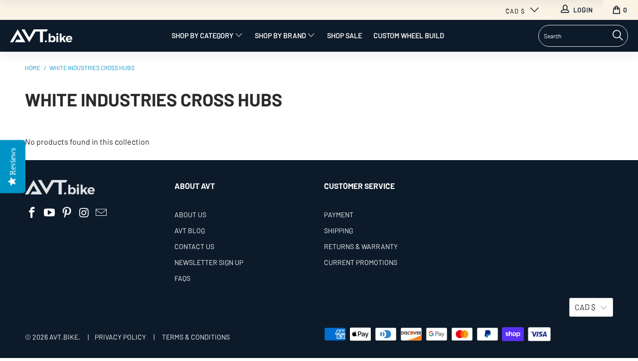

--- FILE ---
content_type: text/html; charset=utf-8
request_url: https://avt.bike/en-ca/collections/white-industries-cross-hubs
body_size: 45553
content:

















 <!DOCTYPE html>
<html class="no-js no-touch" lang="en"> <head> <meta charset="utf-8"> <meta http-equiv="cleartype" content="on"> <meta name="robots" content="index,follow"> <!-- Mobile Specific Metas --> <meta name="HandheldFriendly" content="True"> <meta name="MobileOptimized" content="320"> <meta name="viewport" content="width=device-width,initial-scale=1"> <meta name="theme-color" content="#ffffff"> <title>
      WHITE INDUSTRIES CROSS HUBS - AVT.Bike</title> <!-- Preconnect Domains --> <link rel="preconnect" href="https://fonts.shopifycdn.com" /> <link rel="preconnect" href="https://cdn.shopify.com" /> <link rel="preconnect" href="https://v.shopify.com" /> <link rel="preconnect" href="https://cdn.shopifycloud.com" /> <link rel="preconnect" href="https://monorail-edge.shopifysvc.com"> <!-- fallback for browsers that don't support preconnect --> <link rel="dns-prefetch" href="https://fonts.shopifycdn.com" /> <link rel="dns-prefetch" href="https://cdn.shopify.com" /> <link rel="dns-prefetch" href="https://v.shopify.com" /> <link rel="dns-prefetch" href="https://cdn.shopifycloud.com" /> <link rel="dns-prefetch" href="https://monorail-edge.shopifysvc.com"> <!-- Preload Assets --> <link rel="preload" href="//avt.bike/cdn/shop/t/41/assets/fancybox.css?v=19278034316635137701695063237" as="style"> <link rel="preload" href="//avt.bike/cdn/shop/t/41/assets/styles.css?v=121864254550920918661759332884" as="style"> <link rel="preload" href="//avt.bike/cdn/shop/t/41/assets/jquery.min.js?v=8324501383853434791695063237" as="script"> <link rel="preload" href="//avt.bike/cdn/shop/t/41/assets/vendors.js?v=156815155738738603461695063237" as="script"> <link rel="preload" href="//avt.bike/cdn/shop/t/41/assets/sections.js?v=132090597613782983391695063237" as="script"> <link rel="preload" href="//avt.bike/cdn/shop/t/41/assets/utilities.js?v=43368455520582796171695063237" as="script"> <link rel="preload" href="//avt.bike/cdn/shop/t/41/assets/app.js?v=131354063561300819481695063237" as="script"> <!-- Stylesheet for Fancybox library --> <link href="//avt.bike/cdn/shop/t/41/assets/fancybox.css?v=19278034316635137701695063237" rel="stylesheet" type="text/css" media="all" /> <!-- Stylesheets for Turbo --> <link href="//avt.bike/cdn/shop/t/41/assets/styles.css?v=121864254550920918661759332884" rel="stylesheet" type="text/css" media="all" /> <!-- Stylesheets for Custom --> <link href="//avt.bike/cdn/shop/t/41/assets/custom.css?v=27507196909285165871697238634" rel="stylesheet" type="text/css" media="all" /> <script>
      window.lazySizesConfig = window.lazySizesConfig || {};

      lazySizesConfig.expand = 300;
      lazySizesConfig.loadHidden = false;

      /*! lazysizes - v5.2.2 - bgset plugin */
      !function(e,t){var a=function(){t(e.lazySizes),e.removeEventListener("lazyunveilread",a,!0)};t=t.bind(null,e,e.document),"object"==typeof module&&module.exports?t(require("lazysizes")):"function"==typeof define&&define.amd?define(["lazysizes"],t):e.lazySizes?a():e.addEventListener("lazyunveilread",a,!0)}(window,function(e,z,g){"use strict";var c,y,b,f,i,s,n,v,m;e.addEventListener&&(c=g.cfg,y=/\s+/g,b=/\s*\|\s+|\s+\|\s*/g,f=/^(.+?)(?:\s+\[\s*(.+?)\s*\])(?:\s+\[\s*(.+?)\s*\])?$/,i=/^\s*\(*\s*type\s*:\s*(.+?)\s*\)*\s*$/,s=/\(|\)|'/,n={contain:1,cover:1},v=function(e,t){var a;t&&((a=t.match(i))&&a[1]?e.setAttribute("type",a[1]):e.setAttribute("media",c.customMedia[t]||t))},m=function(e){var t,a,i,r;e.target._lazybgset&&(a=(t=e.target)._lazybgset,(i=t.currentSrc||t.src)&&((r=g.fire(a,"bgsetproxy",{src:i,useSrc:s.test(i)?JSON.stringify(i):i})).defaultPrevented||(a.style.backgroundImage="url("+r.detail.useSrc+")")),t._lazybgsetLoading&&(g.fire(a,"_lazyloaded",{},!1,!0),delete t._lazybgsetLoading))},addEventListener("lazybeforeunveil",function(e){var t,a,i,r,s,n,l,d,o,u;!e.defaultPrevented&&(t=e.target.getAttribute("data-bgset"))&&(o=e.target,(u=z.createElement("img")).alt="",u._lazybgsetLoading=!0,e.detail.firesLoad=!0,a=t,i=o,r=u,s=z.createElement("picture"),n=i.getAttribute(c.sizesAttr),l=i.getAttribute("data-ratio"),d=i.getAttribute("data-optimumx"),i._lazybgset&&i._lazybgset.parentNode==i&&i.removeChild(i._lazybgset),Object.defineProperty(r,"_lazybgset",{value:i,writable:!0}),Object.defineProperty(i,"_lazybgset",{value:s,writable:!0}),a=a.replace(y," ").split(b),s.style.display="none",r.className=c.lazyClass,1!=a.length||n||(n="auto"),a.forEach(function(e){var t,a=z.createElement("source");n&&"auto"!=n&&a.setAttribute("sizes",n),(t=e.match(f))?(a.setAttribute(c.srcsetAttr,t[1]),v(a,t[2]),v(a,t[3])):a.setAttribute(c.srcsetAttr,e),s.appendChild(a)}),n&&(r.setAttribute(c.sizesAttr,n),i.removeAttribute(c.sizesAttr),i.removeAttribute("sizes")),d&&r.setAttribute("data-optimumx",d),l&&r.setAttribute("data-ratio",l),s.appendChild(r),i.appendChild(s),setTimeout(function(){g.loader.unveil(u),g.rAF(function(){g.fire(u,"_lazyloaded",{},!0,!0),u.complete&&m({target:u})})}))}),z.addEventListener("load",m,!0),e.addEventListener("lazybeforesizes",function(e){var t,a,i,r;e.detail.instance==g&&e.target._lazybgset&&e.detail.dataAttr&&(t=e.target._lazybgset,i=t,r=(getComputedStyle(i)||{getPropertyValue:function(){}}).getPropertyValue("background-size"),!n[r]&&n[i.style.backgroundSize]&&(r=i.style.backgroundSize),n[a=r]&&(e.target._lazysizesParentFit=a,g.rAF(function(){e.target.setAttribute("data-parent-fit",a),e.target._lazysizesParentFit&&delete e.target._lazysizesParentFit})))},!0),z.documentElement.addEventListener("lazybeforesizes",function(e){var t,a;!e.defaultPrevented&&e.target._lazybgset&&e.detail.instance==g&&(e.detail.width=(t=e.target._lazybgset,a=g.gW(t,t.parentNode),(!t._lazysizesWidth||a>t._lazysizesWidth)&&(t._lazysizesWidth=a),t._lazysizesWidth))}))});

      /*! lazysizes - v5.2.2 */
      !function(e){var t=function(u,D,f){"use strict";var k,H;if(function(){var e;var t={lazyClass:"lazyload",loadedClass:"lazyloaded",loadingClass:"lazyloading",preloadClass:"lazypreload",errorClass:"lazyerror",autosizesClass:"lazyautosizes",srcAttr:"data-src",srcsetAttr:"data-srcset",sizesAttr:"data-sizes",minSize:40,customMedia:{},init:true,expFactor:1.5,hFac:.8,loadMode:2,loadHidden:true,ricTimeout:0,throttleDelay:125};H=u.lazySizesConfig||u.lazysizesConfig||{};for(e in t){if(!(e in H)){H[e]=t[e]}}}(),!D||!D.getElementsByClassName){return{init:function(){},cfg:H,noSupport:true}}var O=D.documentElement,a=u.HTMLPictureElement,P="addEventListener",$="getAttribute",q=u[P].bind(u),I=u.setTimeout,U=u.requestAnimationFrame||I,l=u.requestIdleCallback,j=/^picture$/i,r=["load","error","lazyincluded","_lazyloaded"],i={},G=Array.prototype.forEach,J=function(e,t){if(!i[t]){i[t]=new RegExp("(\\s|^)"+t+"(\\s|$)")}return i[t].test(e[$]("class")||"")&&i[t]},K=function(e,t){if(!J(e,t)){e.setAttribute("class",(e[$]("class")||"").trim()+" "+t)}},Q=function(e,t){var i;if(i=J(e,t)){e.setAttribute("class",(e[$]("class")||"").replace(i," "))}},V=function(t,i,e){var a=e?P:"removeEventListener";if(e){V(t,i)}r.forEach(function(e){t[a](e,i)})},X=function(e,t,i,a,r){var n=D.createEvent("Event");if(!i){i={}}i.instance=k;n.initEvent(t,!a,!r);n.detail=i;e.dispatchEvent(n);return n},Y=function(e,t){var i;if(!a&&(i=u.picturefill||H.pf)){if(t&&t.src&&!e[$]("srcset")){e.setAttribute("srcset",t.src)}i({reevaluate:true,elements:[e]})}else if(t&&t.src){e.src=t.src}},Z=function(e,t){return(getComputedStyle(e,null)||{})[t]},s=function(e,t,i){i=i||e.offsetWidth;while(i<H.minSize&&t&&!e._lazysizesWidth){i=t.offsetWidth;t=t.parentNode}return i},ee=function(){var i,a;var t=[];var r=[];var n=t;var s=function(){var e=n;n=t.length?r:t;i=true;a=false;while(e.length){e.shift()()}i=false};var e=function(e,t){if(i&&!t){e.apply(this,arguments)}else{n.push(e);if(!a){a=true;(D.hidden?I:U)(s)}}};e._lsFlush=s;return e}(),te=function(i,e){return e?function(){ee(i)}:function(){var e=this;var t=arguments;ee(function(){i.apply(e,t)})}},ie=function(e){var i;var a=0;var r=H.throttleDelay;var n=H.ricTimeout;var t=function(){i=false;a=f.now();e()};var s=l&&n>49?function(){l(t,{timeout:n});if(n!==H.ricTimeout){n=H.ricTimeout}}:te(function(){I(t)},true);return function(e){var t;if(e=e===true){n=33}if(i){return}i=true;t=r-(f.now()-a);if(t<0){t=0}if(e||t<9){s()}else{I(s,t)}}},ae=function(e){var t,i;var a=99;var r=function(){t=null;e()};var n=function(){var e=f.now()-i;if(e<a){I(n,a-e)}else{(l||r)(r)}};return function(){i=f.now();if(!t){t=I(n,a)}}},e=function(){var v,m,c,h,e;var y,z,g,p,C,b,A;var n=/^img$/i;var d=/^iframe$/i;var E="onscroll"in u&&!/(gle|ing)bot/.test(navigator.userAgent);var _=0;var w=0;var N=0;var M=-1;var x=function(e){N--;if(!e||N<0||!e.target){N=0}};var W=function(e){if(A==null){A=Z(D.body,"visibility")=="hidden"}return A||!(Z(e.parentNode,"visibility")=="hidden"&&Z(e,"visibility")=="hidden")};var S=function(e,t){var i;var a=e;var r=W(e);g-=t;b+=t;p-=t;C+=t;while(r&&(a=a.offsetParent)&&a!=D.body&&a!=O){r=(Z(a,"opacity")||1)>0;if(r&&Z(a,"overflow")!="visible"){i=a.getBoundingClientRect();r=C>i.left&&p<i.right&&b>i.top-1&&g<i.bottom+1}}return r};var t=function(){var e,t,i,a,r,n,s,l,o,u,f,c;var d=k.elements;if((h=H.loadMode)&&N<8&&(e=d.length)){t=0;M++;for(;t<e;t++){if(!d[t]||d[t]._lazyRace){continue}if(!E||k.prematureUnveil&&k.prematureUnveil(d[t])){R(d[t]);continue}if(!(l=d[t][$]("data-expand"))||!(n=l*1)){n=w}if(!u){u=!H.expand||H.expand<1?O.clientHeight>500&&O.clientWidth>500?500:370:H.expand;k._defEx=u;f=u*H.expFactor;c=H.hFac;A=null;if(w<f&&N<1&&M>2&&h>2&&!D.hidden){w=f;M=0}else if(h>1&&M>1&&N<6){w=u}else{w=_}}if(o!==n){y=innerWidth+n*c;z=innerHeight+n;s=n*-1;o=n}i=d[t].getBoundingClientRect();if((b=i.bottom)>=s&&(g=i.top)<=z&&(C=i.right)>=s*c&&(p=i.left)<=y&&(b||C||p||g)&&(H.loadHidden||W(d[t]))&&(m&&N<3&&!l&&(h<3||M<4)||S(d[t],n))){R(d[t]);r=true;if(N>9){break}}else if(!r&&m&&!a&&N<4&&M<4&&h>2&&(v[0]||H.preloadAfterLoad)&&(v[0]||!l&&(b||C||p||g||d[t][$](H.sizesAttr)!="auto"))){a=v[0]||d[t]}}if(a&&!r){R(a)}}};var i=ie(t);var B=function(e){var t=e.target;if(t._lazyCache){delete t._lazyCache;return}x(e);K(t,H.loadedClass);Q(t,H.loadingClass);V(t,L);X(t,"lazyloaded")};var a=te(B);var L=function(e){a({target:e.target})};var T=function(t,i){try{t.contentWindow.location.replace(i)}catch(e){t.src=i}};var F=function(e){var t;var i=e[$](H.srcsetAttr);if(t=H.customMedia[e[$]("data-media")||e[$]("media")]){e.setAttribute("media",t)}if(i){e.setAttribute("srcset",i)}};var s=te(function(t,e,i,a,r){var n,s,l,o,u,f;if(!(u=X(t,"lazybeforeunveil",e)).defaultPrevented){if(a){if(i){K(t,H.autosizesClass)}else{t.setAttribute("sizes",a)}}s=t[$](H.srcsetAttr);n=t[$](H.srcAttr);if(r){l=t.parentNode;o=l&&j.test(l.nodeName||"")}f=e.firesLoad||"src"in t&&(s||n||o);u={target:t};K(t,H.loadingClass);if(f){clearTimeout(c);c=I(x,2500);V(t,L,true)}if(o){G.call(l.getElementsByTagName("source"),F)}if(s){t.setAttribute("srcset",s)}else if(n&&!o){if(d.test(t.nodeName)){T(t,n)}else{t.src=n}}if(r&&(s||o)){Y(t,{src:n})}}if(t._lazyRace){delete t._lazyRace}Q(t,H.lazyClass);ee(function(){var e=t.complete&&t.naturalWidth>1;if(!f||e){if(e){K(t,"ls-is-cached")}B(u);t._lazyCache=true;I(function(){if("_lazyCache"in t){delete t._lazyCache}},9)}if(t.loading=="lazy"){N--}},true)});var R=function(e){if(e._lazyRace){return}var t;var i=n.test(e.nodeName);var a=i&&(e[$](H.sizesAttr)||e[$]("sizes"));var r=a=="auto";if((r||!m)&&i&&(e[$]("src")||e.srcset)&&!e.complete&&!J(e,H.errorClass)&&J(e,H.lazyClass)){return}t=X(e,"lazyunveilread").detail;if(r){re.updateElem(e,true,e.offsetWidth)}e._lazyRace=true;N++;s(e,t,r,a,i)};var r=ae(function(){H.loadMode=3;i()});var l=function(){if(H.loadMode==3){H.loadMode=2}r()};var o=function(){if(m){return}if(f.now()-e<999){I(o,999);return}m=true;H.loadMode=3;i();q("scroll",l,true)};return{_:function(){e=f.now();k.elements=D.getElementsByClassName(H.lazyClass);v=D.getElementsByClassName(H.lazyClass+" "+H.preloadClass);q("scroll",i,true);q("resize",i,true);q("pageshow",function(e){if(e.persisted){var t=D.querySelectorAll("."+H.loadingClass);if(t.length&&t.forEach){U(function(){t.forEach(function(e){if(e.complete){R(e)}})})}}});if(u.MutationObserver){new MutationObserver(i).observe(O,{childList:true,subtree:true,attributes:true})}else{O[P]("DOMNodeInserted",i,true);O[P]("DOMAttrModified",i,true);setInterval(i,999)}q("hashchange",i,true);["focus","mouseover","click","load","transitionend","animationend"].forEach(function(e){D[P](e,i,true)});if(/d$|^c/.test(D.readyState)){o()}else{q("load",o);D[P]("DOMContentLoaded",i);I(o,2e4)}if(k.elements.length){t();ee._lsFlush()}else{i()}},checkElems:i,unveil:R,_aLSL:l}}(),re=function(){var i;var n=te(function(e,t,i,a){var r,n,s;e._lazysizesWidth=a;a+="px";e.setAttribute("sizes",a);if(j.test(t.nodeName||"")){r=t.getElementsByTagName("source");for(n=0,s=r.length;n<s;n++){r[n].setAttribute("sizes",a)}}if(!i.detail.dataAttr){Y(e,i.detail)}});var a=function(e,t,i){var a;var r=e.parentNode;if(r){i=s(e,r,i);a=X(e,"lazybeforesizes",{width:i,dataAttr:!!t});if(!a.defaultPrevented){i=a.detail.width;if(i&&i!==e._lazysizesWidth){n(e,r,a,i)}}}};var e=function(){var e;var t=i.length;if(t){e=0;for(;e<t;e++){a(i[e])}}};var t=ae(e);return{_:function(){i=D.getElementsByClassName(H.autosizesClass);q("resize",t)},checkElems:t,updateElem:a}}(),t=function(){if(!t.i&&D.getElementsByClassName){t.i=true;re._();e._()}};return I(function(){H.init&&t()}),k={cfg:H,autoSizer:re,loader:e,init:t,uP:Y,aC:K,rC:Q,hC:J,fire:X,gW:s,rAF:ee}}(e,e.document,Date);e.lazySizes=t,"object"==typeof module&&module.exports&&(module.exports=t)}("undefined"!=typeof window?window:{});</script> <!-- Icons --> <link rel="shortcut icon" type="image/x-icon" href="//avt.bike/cdn/shop/files/favicon-avt-bike-v2_180x180.png?v=1719953861"> <link rel="apple-touch-icon" href="//avt.bike/cdn/shop/files/favicon-avt-bike-v2_180x180.png?v=1719953861"/> <link rel="apple-touch-icon" sizes="57x57" href="//avt.bike/cdn/shop/files/favicon-avt-bike-v2_57x57.png?v=1719953861"/> <link rel="apple-touch-icon" sizes="60x60" href="//avt.bike/cdn/shop/files/favicon-avt-bike-v2_60x60.png?v=1719953861"/> <link rel="apple-touch-icon" sizes="72x72" href="//avt.bike/cdn/shop/files/favicon-avt-bike-v2_72x72.png?v=1719953861"/> <link rel="apple-touch-icon" sizes="76x76" href="//avt.bike/cdn/shop/files/favicon-avt-bike-v2_76x76.png?v=1719953861"/> <link rel="apple-touch-icon" sizes="114x114" href="//avt.bike/cdn/shop/files/favicon-avt-bike-v2_114x114.png?v=1719953861"/> <link rel="apple-touch-icon" sizes="180x180" href="//avt.bike/cdn/shop/files/favicon-avt-bike-v2_180x180.png?v=1719953861"/> <link rel="apple-touch-icon" sizes="228x228" href="//avt.bike/cdn/shop/files/favicon-avt-bike-v2_228x228.png?v=1719953861"/> <link rel="canonical" href="https://avt.bike/en-ca/collections/white-industries-cross-hubs"/> <script src="//avt.bike/cdn/shop/t/41/assets/jquery.min.js?v=8324501383853434791695063237"></script> <script type="text/javascript" src="/services/javascripts/currencies.js" data-no-instant></script> <script src="//avt.bike/cdn/shop/t/41/assets/currencies.js?v=123947745901353827081695063237" defer></script> <script>
      window.Theme = window.Theme || {};
      window.Theme.version = '7.0.0';
      window.Theme.name = 'Turbo';</script>
    


    
<template id="price-ui"><span class="price " data-price></span><span class="compare-at-price" data-compare-at-price></span><span class="unit-pricing" data-unit-pricing></span></template> <template id="price-ui-badge"><div class="price-ui-badge__sticker"> <span class="price-ui-badge__sticker-text" data-badge></span></div></template> <template id="price-ui__price"><span class="money" data-price></span></template> <template id="price-ui__price-range"><span class="price-min" data-price-min><span class="money" data-price></span></span> - <span class="price-max" data-price-max><span class="money" data-price></span></span></template> <template id="price-ui__unit-pricing"><span class="unit-quantity" data-unit-quantity></span> | <span class="unit-price" data-unit-price><span class="money" data-price></span></span> / <span class="unit-measurement" data-unit-measurement></span></template> <template id="price-ui-badge__percent-savings-range">Save up to <span data-price-percent></span>%</template> <template id="price-ui-badge__percent-savings">Save <span data-price-percent></span>%</template> <template id="price-ui-badge__price-savings-range">Save up to <span class="money" data-price></span></template> <template id="price-ui-badge__price-savings">Save <span class="money" data-price></span></template> <template id="price-ui-badge__on-sale">Sale</template> <template id="price-ui-badge__sold-out">Sold out</template> <template id="price-ui-badge__in-stock">In stock</template> <script>
      
window.Shopify = window.Shopify || {};window.Shopify.theme_settings = {};
window.Currency = window.Currency || {};window.Shopify.routes = {};window.Shopify.theme_settings.display_tos_checkbox = false;window.Shopify.theme_settings.go_to_checkout = true;window.Shopify.theme_settings.cart_action = "ajax";window.Shopify.theme_settings.cart_shipping_calculator = true;window.Shopify.theme_settings.collection_swatches = false;window.Shopify.theme_settings.collection_secondary_image = true;


window.Currency.show_multiple_currencies = false;
window.Currency.shop_currency = "USD";
window.Currency.default_currency = "USD";
window.Currency.display_format = "money_with_currency_format";
window.Currency.money_format = "${{amount}} CAD";
window.Currency.money_format_no_currency = "${{amount}}";
window.Currency.money_format_currency = "${{amount}} CAD";
window.Currency.native_multi_currency = true;
window.Currency.iso_code = "CAD";
window.Currency.symbol = "$";window.Shopify.theme_settings.display_inventory_left = false;window.Shopify.theme_settings.inventory_threshold = 10;window.Shopify.theme_settings.limit_quantity = false;window.Shopify.theme_settings.menu_position = null;window.Shopify.theme_settings.newsletter_popup = false;window.Shopify.theme_settings.newsletter_popup_days = "7";window.Shopify.theme_settings.newsletter_popup_mobile = true;window.Shopify.theme_settings.newsletter_popup_seconds = 2;window.Shopify.theme_settings.pagination_type = "infinite_scroll";window.Shopify.theme_settings.search_pagination_type = "infinite_scroll";window.Shopify.theme_settings.enable_shopify_review_comments = false;window.Shopify.theme_settings.enable_shopify_collection_badges = false;window.Shopify.theme_settings.quick_shop_thumbnail_position = null;window.Shopify.theme_settings.product_form_style = "radio";window.Shopify.theme_settings.sale_banner_enabled = true;window.Shopify.theme_settings.display_savings = true;window.Shopify.theme_settings.display_sold_out_price = false;window.Shopify.theme_settings.sold_out_text = "Sold out";window.Shopify.theme_settings.free_text = "Free";window.Shopify.theme_settings.video_looping = null;window.Shopify.theme_settings.quick_shop_style = "popup";window.Shopify.theme_settings.hover_enabled = false;window.Shopify.routes.cart_url = "/en-ca/cart";window.Shopify.routes.root_url = "/en-ca";window.Shopify.routes.search_url = "/en-ca/search";window.Shopify.theme_settings.image_loading_style = "blur-up";window.Shopify.theme_settings.search_option = "product";window.Shopify.theme_settings.search_items_to_display = 5;window.Shopify.theme_settings.enable_autocomplete = true;window.Shopify.theme_settings.page_dots_enabled = true;window.Shopify.theme_settings.slideshow_arrow_size = "light";window.Shopify.theme_settings.quick_shop_enabled = false;window.Shopify.translation =window.Shopify.translation || {};window.Shopify.translation.agree_to_terms_warning = "You must agree with the terms and conditions to checkout.";window.Shopify.translation.one_item_left = "item left";window.Shopify.translation.items_left_text = "items left";window.Shopify.translation.cart_savings_text = "Total Savings";window.Shopify.translation.cart_discount_text = "Discount";window.Shopify.translation.cart_subtotal_text = "Subtotal";window.Shopify.translation.cart_remove_text = "Remove";window.Shopify.translation.cart_free_text = "Free";window.Shopify.translation.newsletter_success_text = "Thank you for joining our mailing list!";window.Shopify.translation.notify_email = "Enter your email address...";window.Shopify.translation.notify_email_value = "Translation missing: en.contact.fields.email";window.Shopify.translation.notify_email_send = "Send";window.Shopify.translation.notify_message_first = "Please notify me when ";window.Shopify.translation.notify_message_last = " becomes available - ";window.Shopify.translation.notify_success_text = "Thanks! We will notify you when this product becomes available!";window.Shopify.translation.add_to_cart = "Add to Cart";window.Shopify.translation.coming_soon_text = "Coming Soon";window.Shopify.translation.sold_out_text = "Sold Out";window.Shopify.translation.sale_text = "Sale";window.Shopify.translation.savings_text = "You Save";window.Shopify.translation.from_text = "from";window.Shopify.translation.new_text = "New";window.Shopify.translation.pre_order_text = "Pre-Order";window.Shopify.translation.unavailable_text = "Unavailable";window.Shopify.translation.all_results = "View all results";window.Shopify.translation.no_results = "Sorry, no results!";window.Shopify.media_queries =window.Shopify.media_queries || {};window.Shopify.media_queries.small = window.matchMedia( "(max-width: 480px)" );window.Shopify.media_queries.medium = window.matchMedia( "(max-width: 798px)" );window.Shopify.media_queries.large = window.matchMedia( "(min-width: 799px)" );window.Shopify.media_queries.larger = window.matchMedia( "(min-width: 960px)" );window.Shopify.media_queries.xlarge = window.matchMedia( "(min-width: 1200px)" );window.Shopify.media_queries.ie10 = window.matchMedia( "all and (-ms-high-contrast: none), (-ms-high-contrast: active)" );window.Shopify.media_queries.tablet = window.matchMedia( "only screen and (min-width: 799px) and (max-width: 1024px)" );</script> <script src="//avt.bike/cdn/shop/t/41/assets/vendors.js?v=156815155738738603461695063237" defer></script> <script src="//avt.bike/cdn/shop/t/41/assets/sections.js?v=132090597613782983391695063237" defer></script> <script src="//avt.bike/cdn/shop/t/41/assets/utilities.js?v=43368455520582796171695063237" defer></script> <script src="//avt.bike/cdn/shop/t/41/assets/app.js?v=131354063561300819481695063237" defer></script> <script></script> <script>window.nfecShopVersion = '1768913001';window.nfecJsVersion = '449674';window.nfecCVersion = 65174</script> <script>window.performance && window.performance.mark && window.performance.mark('shopify.content_for_header.start');</script><meta name="google-site-verification" content="U36cmtHpdM32h0Ghy_AAW3T_jQFti0C6sUa0LLhqlMk">
<meta name="google-site-verification" content="She2e5vLa-_QL_joXyq93KCcgfNzeogUR3M8zZHUBy0">
<meta name="google-site-verification" content="4gcUCb4uVZJuxFY18MThFOmJneVrio5zqmOBs-SoIEM">
<meta name="google-site-verification" content="U36cmtHpdM32h0Ghy_AAW3T_jQFti0C6sUa0LLhqlMk">
<meta id="shopify-digital-wallet" name="shopify-digital-wallet" content="/8275361858/digital_wallets/dialog">
<meta name="shopify-checkout-api-token" content="86e46d090dd8a48b69aa9b94344a705e">
<meta id="in-context-paypal-metadata" data-shop-id="8275361858" data-venmo-supported="false" data-environment="production" data-locale="en_US" data-paypal-v4="true" data-currency="CAD">
<link rel="alternate" type="application/atom+xml" title="Feed" href="/en-ca/collections/white-industries-cross-hubs.atom" />
<link rel="alternate" hreflang="x-default" href="https://avt.bike/collections/white-industries-cross-hubs">
<link rel="alternate" hreflang="en-CA" href="https://avt.bike/en-ca/collections/white-industries-cross-hubs">
<link rel="alternate" hreflang="en-US" href="https://avt.bike/collections/white-industries-cross-hubs">
<link rel="alternate" type="application/json+oembed" href="https://avt.bike/en-ca/collections/white-industries-cross-hubs.oembed">
<script async="async" src="/checkouts/internal/preloads.js?locale=en-CA"></script>
<link rel="preconnect" href="https://shop.app" crossorigin="anonymous">
<script async="async" src="https://shop.app/checkouts/internal/preloads.js?locale=en-CA&shop_id=8275361858" crossorigin="anonymous"></script>
<script id="apple-pay-shop-capabilities" type="application/json">{"shopId":8275361858,"countryCode":"US","currencyCode":"CAD","merchantCapabilities":["supports3DS"],"merchantId":"gid:\/\/shopify\/Shop\/8275361858","merchantName":"AVT.Bike","requiredBillingContactFields":["postalAddress","email"],"requiredShippingContactFields":["postalAddress","email"],"shippingType":"shipping","supportedNetworks":["visa","masterCard","amex","discover","elo","jcb"],"total":{"type":"pending","label":"AVT.Bike","amount":"1.00"},"shopifyPaymentsEnabled":true,"supportsSubscriptions":true}</script>
<script id="shopify-features" type="application/json">{"accessToken":"86e46d090dd8a48b69aa9b94344a705e","betas":["rich-media-storefront-analytics"],"domain":"avt.bike","predictiveSearch":true,"shopId":8275361858,"locale":"en"}</script>
<script>var Shopify = Shopify || {};
Shopify.shop = "avt-bike.myshopify.com";
Shopify.locale = "en";
Shopify.currency = {"active":"CAD","rate":"1.4035014"};
Shopify.country = "CA";
Shopify.theme = {"name":"AVT (Sept 18 2023)","id":136993276149,"schema_name":"Turbo","schema_version":"7.0.0","theme_store_id":null,"role":"main"};
Shopify.theme.handle = "null";
Shopify.theme.style = {"id":null,"handle":null};
Shopify.cdnHost = "avt.bike/cdn";
Shopify.routes = Shopify.routes || {};
Shopify.routes.root = "/en-ca/";</script>
<script type="module">!function(o){(o.Shopify=o.Shopify||{}).modules=!0}(window);</script>
<script>!function(o){function n(){var o=[];function n(){o.push(Array.prototype.slice.apply(arguments))}return n.q=o,n}var t=o.Shopify=o.Shopify||{};t.loadFeatures=n(),t.autoloadFeatures=n()}(window);</script>
<script>
  window.ShopifyPay = window.ShopifyPay || {};
  window.ShopifyPay.apiHost = "shop.app\/pay";
  window.ShopifyPay.redirectState = null;
</script>
<script id="shop-js-analytics" type="application/json">{"pageType":"collection"}</script>
<script defer="defer" async type="module" src="//avt.bike/cdn/shopifycloud/shop-js/modules/v2/client.init-shop-cart-sync_BApSsMSl.en.esm.js"></script>
<script defer="defer" async type="module" src="//avt.bike/cdn/shopifycloud/shop-js/modules/v2/chunk.common_CBoos6YZ.esm.js"></script>
<script type="module">
  await import("//avt.bike/cdn/shopifycloud/shop-js/modules/v2/client.init-shop-cart-sync_BApSsMSl.en.esm.js");
await import("//avt.bike/cdn/shopifycloud/shop-js/modules/v2/chunk.common_CBoos6YZ.esm.js");

  window.Shopify.SignInWithShop?.initShopCartSync?.({"fedCMEnabled":true,"windoidEnabled":true});

</script>
<script>
  window.Shopify = window.Shopify || {};
  if (!window.Shopify.featureAssets) window.Shopify.featureAssets = {};
  window.Shopify.featureAssets['shop-js'] = {"shop-cart-sync":["modules/v2/client.shop-cart-sync_DJczDl9f.en.esm.js","modules/v2/chunk.common_CBoos6YZ.esm.js"],"init-fed-cm":["modules/v2/client.init-fed-cm_BzwGC0Wi.en.esm.js","modules/v2/chunk.common_CBoos6YZ.esm.js"],"init-windoid":["modules/v2/client.init-windoid_BS26ThXS.en.esm.js","modules/v2/chunk.common_CBoos6YZ.esm.js"],"init-shop-email-lookup-coordinator":["modules/v2/client.init-shop-email-lookup-coordinator_DFwWcvrS.en.esm.js","modules/v2/chunk.common_CBoos6YZ.esm.js"],"shop-cash-offers":["modules/v2/client.shop-cash-offers_DthCPNIO.en.esm.js","modules/v2/chunk.common_CBoos6YZ.esm.js","modules/v2/chunk.modal_Bu1hFZFC.esm.js"],"shop-button":["modules/v2/client.shop-button_D_JX508o.en.esm.js","modules/v2/chunk.common_CBoos6YZ.esm.js"],"shop-toast-manager":["modules/v2/client.shop-toast-manager_tEhgP2F9.en.esm.js","modules/v2/chunk.common_CBoos6YZ.esm.js"],"avatar":["modules/v2/client.avatar_BTnouDA3.en.esm.js"],"pay-button":["modules/v2/client.pay-button_BuNmcIr_.en.esm.js","modules/v2/chunk.common_CBoos6YZ.esm.js"],"init-shop-cart-sync":["modules/v2/client.init-shop-cart-sync_BApSsMSl.en.esm.js","modules/v2/chunk.common_CBoos6YZ.esm.js"],"shop-login-button":["modules/v2/client.shop-login-button_DwLgFT0K.en.esm.js","modules/v2/chunk.common_CBoos6YZ.esm.js","modules/v2/chunk.modal_Bu1hFZFC.esm.js"],"init-customer-accounts-sign-up":["modules/v2/client.init-customer-accounts-sign-up_TlVCiykN.en.esm.js","modules/v2/client.shop-login-button_DwLgFT0K.en.esm.js","modules/v2/chunk.common_CBoos6YZ.esm.js","modules/v2/chunk.modal_Bu1hFZFC.esm.js"],"init-shop-for-new-customer-accounts":["modules/v2/client.init-shop-for-new-customer-accounts_DrjXSI53.en.esm.js","modules/v2/client.shop-login-button_DwLgFT0K.en.esm.js","modules/v2/chunk.common_CBoos6YZ.esm.js","modules/v2/chunk.modal_Bu1hFZFC.esm.js"],"init-customer-accounts":["modules/v2/client.init-customer-accounts_C0Oh2ljF.en.esm.js","modules/v2/client.shop-login-button_DwLgFT0K.en.esm.js","modules/v2/chunk.common_CBoos6YZ.esm.js","modules/v2/chunk.modal_Bu1hFZFC.esm.js"],"shop-follow-button":["modules/v2/client.shop-follow-button_C5D3XtBb.en.esm.js","modules/v2/chunk.common_CBoos6YZ.esm.js","modules/v2/chunk.modal_Bu1hFZFC.esm.js"],"checkout-modal":["modules/v2/client.checkout-modal_8TC_1FUY.en.esm.js","modules/v2/chunk.common_CBoos6YZ.esm.js","modules/v2/chunk.modal_Bu1hFZFC.esm.js"],"lead-capture":["modules/v2/client.lead-capture_D-pmUjp9.en.esm.js","modules/v2/chunk.common_CBoos6YZ.esm.js","modules/v2/chunk.modal_Bu1hFZFC.esm.js"],"shop-login":["modules/v2/client.shop-login_BmtnoEUo.en.esm.js","modules/v2/chunk.common_CBoos6YZ.esm.js","modules/v2/chunk.modal_Bu1hFZFC.esm.js"],"payment-terms":["modules/v2/client.payment-terms_BHOWV7U_.en.esm.js","modules/v2/chunk.common_CBoos6YZ.esm.js","modules/v2/chunk.modal_Bu1hFZFC.esm.js"]};
</script>
<script>(function() {
  var isLoaded = false;
  function asyncLoad() {
    if (isLoaded) return;
    isLoaded = true;
    var urls = ["https:\/\/d23dclunsivw3h.cloudfront.net\/redirect-app.js?shop=avt-bike.myshopify.com","https:\/\/shopify.livechatinc.com\/api\/v2\/script\/1b327cac-1600-4077-89e2-65072ae2afa3\/widget.js?shop=avt-bike.myshopify.com","https:\/\/bingshoppingtool-t2app-prod.trafficmanager.net\/uet\/tracking_script?shop=avt-bike.myshopify.com","https:\/\/cdn.shopify.com\/s\/files\/1\/0082\/7536\/1858\/t\/26\/assets\/rev_8275361858.js?v=1656346548\u0026shop=avt-bike.myshopify.com","https:\/\/d5zu2f4xvqanl.cloudfront.net\/42\/fe\/loader_2.js?shop=avt-bike.myshopify.com","https:\/\/na.shgcdn3.com\/pixel-collector.js?shop=avt-bike.myshopify.com"];
    for (var i = 0; i <urls.length; i++) {
      var s = document.createElement('script');
      s.type = 'text/javascript';
      s.async = true;
      s.src = urls[i];
      var x = document.getElementsByTagName('script')[0];
      x.parentNode.insertBefore(s, x);
    }
  };
  if(window.attachEvent) {
    window.attachEvent('onload', asyncLoad);
  } else {
    window.addEventListener('load', asyncLoad, false);
  }
})();</script>
<script id="__st">var __st={"a":8275361858,"offset":-28800,"reqid":"35b2dff8-e24b-4493-92f9-61d9c4839b2a-1768920618","pageurl":"avt.bike\/en-ca\/collections\/white-industries-cross-hubs","u":"81abf1706ee0","p":"collection","rtyp":"collection","rid":67663757378};</script>
<script>window.ShopifyPaypalV4VisibilityTracking = true;</script>
<script id="captcha-bootstrap">!function(){'use strict';const t='contact',e='account',n='new_comment',o=[[t,t],['blogs',n],['comments',n],[t,'customer']],c=[[e,'customer_login'],[e,'guest_login'],[e,'recover_customer_password'],[e,'create_customer']],r=t=>t.map((([t,e])=>`form[action*='/${t}']:not([data-nocaptcha='true']) input[name='form_type'][value='${e}']`)).join(','),a=t=>()=>t?[...document.querySelectorAll(t)].map((t=>t.form)):[];function s(){const t=[...o],e=r(t);return a(e)}const i='password',u='form_key',d=['recaptcha-v3-token','g-recaptcha-response','h-captcha-response',i],f=()=>{try{return window.sessionStorage}catch{return}},m='__shopify_v',_=t=>t.elements[u];function p(t,e,n=!1){try{const o=window.sessionStorage,c=JSON.parse(o.getItem(e)),{data:r}=function(t){const{data:e,action:n}=t;return t[m]||n?{data:e,action:n}:{data:t,action:n}}(c);for(const[e,n]of Object.entries(r))t.elements[e]&&(t.elements[e].value=n);n&&o.removeItem(e)}catch(o){console.error('form repopulation failed',{error:o})}}const l='form_type',E='cptcha';function T(t){t.dataset[E]=!0}const w=window,h=w.document,L='Shopify',v='ce_forms',y='captcha';let A=!1;((t,e)=>{const n=(g='f06e6c50-85a8-45c8-87d0-21a2b65856fe',I='https://cdn.shopify.com/shopifycloud/storefront-forms-hcaptcha/ce_storefront_forms_captcha_hcaptcha.v1.5.2.iife.js',D={infoText:'Protected by hCaptcha',privacyText:'Privacy',termsText:'Terms'},(t,e,n)=>{const o=w[L][v],c=o.bindForm;if(c)return c(t,g,e,D).then(n);var r;o.q.push([[t,g,e,D],n]),r=I,A||(h.body.append(Object.assign(h.createElement('script'),{id:'captcha-provider',async:!0,src:r})),A=!0)});var g,I,D;w[L]=w[L]||{},w[L][v]=w[L][v]||{},w[L][v].q=[],w[L][y]=w[L][y]||{},w[L][y].protect=function(t,e){n(t,void 0,e),T(t)},Object.freeze(w[L][y]),function(t,e,n,w,h,L){const[v,y,A,g]=function(t,e,n){const i=e?o:[],u=t?c:[],d=[...i,...u],f=r(d),m=r(i),_=r(d.filter((([t,e])=>n.includes(e))));return[a(f),a(m),a(_),s()]}(w,h,L),I=t=>{const e=t.target;return e instanceof HTMLFormElement?e:e&&e.form},D=t=>v().includes(t);t.addEventListener('submit',(t=>{const e=I(t);if(!e)return;const n=D(e)&&!e.dataset.hcaptchaBound&&!e.dataset.recaptchaBound,o=_(e),c=g().includes(e)&&(!o||!o.value);(n||c)&&t.preventDefault(),c&&!n&&(function(t){try{if(!f())return;!function(t){const e=f();if(!e)return;const n=_(t);if(!n)return;const o=n.value;o&&e.removeItem(o)}(t);const e=Array.from(Array(32),(()=>Math.random().toString(36)[2])).join('');!function(t,e){_(t)||t.append(Object.assign(document.createElement('input'),{type:'hidden',name:u})),t.elements[u].value=e}(t,e),function(t,e){const n=f();if(!n)return;const o=[...t.querySelectorAll(`input[type='${i}']`)].map((({name:t})=>t)),c=[...d,...o],r={};for(const[a,s]of new FormData(t).entries())c.includes(a)||(r[a]=s);n.setItem(e,JSON.stringify({[m]:1,action:t.action,data:r}))}(t,e)}catch(e){console.error('failed to persist form',e)}}(e),e.submit())}));const S=(t,e)=>{t&&!t.dataset[E]&&(n(t,e.some((e=>e===t))),T(t))};for(const o of['focusin','change'])t.addEventListener(o,(t=>{const e=I(t);D(e)&&S(e,y())}));const B=e.get('form_key'),M=e.get(l),P=B&&M;t.addEventListener('DOMContentLoaded',(()=>{const t=y();if(P)for(const e of t)e.elements[l].value===M&&p(e,B);[...new Set([...A(),...v().filter((t=>'true'===t.dataset.shopifyCaptcha))])].forEach((e=>S(e,t)))}))}(h,new URLSearchParams(w.location.search),n,t,e,['guest_login'])})(!0,!0)}();</script>
<script integrity="sha256-4kQ18oKyAcykRKYeNunJcIwy7WH5gtpwJnB7kiuLZ1E=" data-source-attribution="shopify.loadfeatures" defer="defer" src="//avt.bike/cdn/shopifycloud/storefront/assets/storefront/load_feature-a0a9edcb.js" crossorigin="anonymous"></script>
<script crossorigin="anonymous" defer="defer" src="//avt.bike/cdn/shopifycloud/storefront/assets/shopify_pay/storefront-65b4c6d7.js?v=20250812"></script>
<script data-source-attribution="shopify.dynamic_checkout.dynamic.init">var Shopify=Shopify||{};Shopify.PaymentButton=Shopify.PaymentButton||{isStorefrontPortableWallets:!0,init:function(){window.Shopify.PaymentButton.init=function(){};var t=document.createElement("script");t.src="https://avt.bike/cdn/shopifycloud/portable-wallets/latest/portable-wallets.en.js",t.type="module",document.head.appendChild(t)}};
</script>
<script data-source-attribution="shopify.dynamic_checkout.buyer_consent">
  function portableWalletsHideBuyerConsent(e){var t=document.getElementById("shopify-buyer-consent"),n=document.getElementById("shopify-subscription-policy-button");t&&n&&(t.classList.add("hidden"),t.setAttribute("aria-hidden","true"),n.removeEventListener("click",e))}function portableWalletsShowBuyerConsent(e){var t=document.getElementById("shopify-buyer-consent"),n=document.getElementById("shopify-subscription-policy-button");t&&n&&(t.classList.remove("hidden"),t.removeAttribute("aria-hidden"),n.addEventListener("click",e))}window.Shopify?.PaymentButton&&(window.Shopify.PaymentButton.hideBuyerConsent=portableWalletsHideBuyerConsent,window.Shopify.PaymentButton.showBuyerConsent=portableWalletsShowBuyerConsent);
</script>
<script data-source-attribution="shopify.dynamic_checkout.cart.bootstrap">document.addEventListener("DOMContentLoaded",(function(){function t(){return document.querySelector("shopify-accelerated-checkout-cart, shopify-accelerated-checkout")}if(t())Shopify.PaymentButton.init();else{new MutationObserver((function(e,n){t()&&(Shopify.PaymentButton.init(),n.disconnect())})).observe(document.body,{childList:!0,subtree:!0})}}));
</script>
<link id="shopify-accelerated-checkout-styles" rel="stylesheet" media="screen" href="https://avt.bike/cdn/shopifycloud/portable-wallets/latest/accelerated-checkout-backwards-compat.css" crossorigin="anonymous">
<style id="shopify-accelerated-checkout-cart">
        #shopify-buyer-consent {
  margin-top: 1em;
  display: inline-block;
  width: 100%;
}

#shopify-buyer-consent.hidden {
  display: none;
}

#shopify-subscription-policy-button {
  background: none;
  border: none;
  padding: 0;
  text-decoration: underline;
  font-size: inherit;
  cursor: pointer;
}

#shopify-subscription-policy-button::before {
  box-shadow: none;
}

      </style>

<script>window.performance && window.performance.mark && window.performance.mark('shopify.content_for_header.end');</script> <script type="text/javascript">
    
      window.__shgMoneyFormat = window.__shgMoneyFormat || {"CAD":{"currency":"CAD","currency_symbol":"$","currency_symbol_location":"left","decimal_places":2,"decimal_separator":".","thousands_separator":","},"USD":{"currency":"USD","currency_symbol":"$","currency_symbol_location":"left","decimal_places":2,"decimal_separator":".","thousands_separator":","}};
    
    window.__shgCurrentCurrencyCode = window.__shgCurrentCurrencyCode || {
      currency: "CAD",
      currency_symbol: "$",
      decimal_separator: ".",
      thousands_separator: ",",
      decimal_places: 2,
      currency_symbol_location: "left"
    };</script>




<script>
    window.BOLD = window.BOLD || {};
        window.BOLD.options = window.BOLD.options || {};
        window.BOLD.options.settings = window.BOLD.options.settings || {};
        window.BOLD.options.settings.v1_variant_mode = window.BOLD.options.settings.v1_variant_mode || true;
        window.BOLD.options.settings.hybrid_fix_auto_insert_inputs =
        window.BOLD.options.settings.hybrid_fix_auto_insert_inputs || true;
</script>


<meta name="author" content="AVT.Bike">
<meta property="og:url" content="https://avt.bike/en-ca/collections/white-industries-cross-hubs">
<meta property="og:site_name" content="AVT.Bike"> <meta property="og:type" content="product.group"> <meta property="og:title" content="WHITE INDUSTRIES CROSS HUBS"> <meta property="og:image" content="https://avt.bike/cdn/shop/files/Logo_AVT.bike_Firefly_46494d2a-6e2d-4b5b-b4c6-2338b4aa812e_1200x.png?v=1637214037"> <meta property="og:image:secure_url" content="https://avt.bike/cdn/shop/files/Logo_AVT.bike_Firefly_46494d2a-6e2d-4b5b-b4c6-2338b4aa812e_1200x.png?v=1637214037"> <meta property="og:image:width" content="1200"> <meta property="og:image:height" content="628">

  
  






<meta name="twitter:card" content="summary"> <!-- BEGIN XO GALLERY --> <link href="https://cdn.shopify.com/s/files/1/0082/7536/1858/t/23/assets/xo-gallery.css?v=16338741251635371558718" rel="stylesheet" type="text/css" media="all" /> <script>const xoUpdate = 1635371558718;const xoMoneyFormat = "${{amount}}";const xoMultiLang = false;</script> <!-- END XO GALLERY --> <!-- BEGIN BOLD OPTIONS -->
    

<script>window.BOLD = window.BOLD || {};
    window.BOLD.common = window.BOLD.common || {};
    window.BOLD.common.Shopify = window.BOLD.common.Shopify || {};
    window.BOLD.common.Shopify.shop = {
      domain: 'avt.bike',
      permanent_domain: 'avt-bike.myshopify.com',
      url: 'https://avt.bike',
      secure_url: 'https://avt.bike/en-ca',
      money_format: "${{amount}}",
      currency: "USD"
    };
    window.BOLD.common.Shopify.customer = {
      id: null,
      tags: null,
    };
    window.BOLD.common.Shopify.cart = {"note":null,"attributes":{},"original_total_price":0,"total_price":0,"total_discount":0,"total_weight":0.0,"item_count":0,"items":[],"requires_shipping":false,"currency":"CAD","items_subtotal_price":0,"cart_level_discount_applications":[],"checkout_charge_amount":0};
    window.BOLD.common.template = 'collection';window.BOLD.common.Shopify.formatMoney = function(money, format) {
        function n(t, e) {
            return "undefined" == typeof t ? e : t
        }
        function r(t, e, r, i) {
            if (e = n(e, 2),
                r = n(r, ","),
                i = n(i, "."),
            isNaN(t) || null == t)
                return 0;
            t = (t / 100).toFixed(e);
            var o = t.split(".")
                , a = o[0].replace(/(\d)(?=(\d\d\d)+(?!\d))/g, "$1" + r)
                , s = o[1] ? i + o[1] : "";
            return a + s
        }
        "string" == typeof money && (money = money.replace(".", ""));
        var i = ""
            , o = /\{\{\s*(\w+)\s*\}\}/
            , a = format || window.BOLD.common.Shopify.shop.money_format || window.Shopify.money_format || "$ {{ amount }}";
        switch (a.match(o)[1]) {
            case "amount":
                i = r(money, 2, ",", ".");
                break;
            case "amount_no_decimals":
                i = r(money, 0, ",", ".");
                break;
            case "amount_with_comma_separator":
                i = r(money, 2, ".", ",");
                break;
            case "amount_no_decimals_with_comma_separator":
                i = r(money, 0, ".", ",");
                break;
            case "amount_with_space_separator":
                i = r(money, 2, " ", ",");
                break;
            case "amount_no_decimals_with_space_separator":
                i = r(money, 0, " ", ",");
                break;
            case "amount_with_apostrophe_separator":
                i = r(money, 2, "'", ".");
                break;
        }
        return a.replace(o, i);
    };
    window.BOLD.common.Shopify.saveProduct = function (handle, product) {
      if (typeof handle === 'string' && typeof window.BOLD.common.Shopify.products[handle] === 'undefined') {
        if (typeof product === 'number') {
          window.BOLD.common.Shopify.handles[product] = handle;
          product = { id: product };
        }
        window.BOLD.common.Shopify.products[handle] = product;
      }
    };
    window.BOLD.common.Shopify.saveVariant = function (variant_id, variant) {
      if (typeof variant_id === 'number' && typeof window.BOLD.common.Shopify.variants[variant_id] === 'undefined') {
        window.BOLD.common.Shopify.variants[variant_id] = variant;
      }
    };window.BOLD.common.Shopify.products = window.BOLD.common.Shopify.products || {};
    window.BOLD.common.Shopify.variants = window.BOLD.common.Shopify.variants || {};
    window.BOLD.common.Shopify.handles = window.BOLD.common.Shopify.handles || {};window.BOLD.common.Shopify.saveProduct(null, null);window.BOLD.apps_installed = {"Product Options":2} || {};window.BOLD.common.Shopify.metafields = window.BOLD.common.Shopify.metafields || {};window.BOLD.common.Shopify.metafields["bold_rp"] = {};window.BOLD.common.Shopify.metafields["bold_csp_defaults"] = {};window.BOLD.common.cacheParams = window.BOLD.common.cacheParams || {};
    window.BOLD.common.cacheParams.options = 1668013779;
</script>

<script>
    window.BOLD.common.cacheParams.options = 1768502832;
</script>
<link href="//avt.bike/cdn/shop/t/41/assets/bold-options.css?v=166546074057689493361695063237" rel="stylesheet" type="text/css" media="all" />
<script defer src="https://options.shopapps.site/js/options.js"></script><!-- END BOLD OPTIONS --> <!-- Begin Google Tag Manager --><script>(function(w,d,s,l,i){w[l]=w[l]||[];w[l].push({'gtm.start':new Date().getTime(),event:'gtm.js'});var f=d.getElementsByTagName(s)[0],j=d.createElement(s),dl=l!='dataLayer'?'&l='+l:'';j.async=true;j.src='https://www.googletagmanager.com/gtm.js?id='+i+dl;f.parentNode.insertBefore(j,f);})(window,document,'script','dataLayer','GTM-W2FZLQV');</script>
<noscript><iframe src="https://www.googletagmanager.com/ns.html?id=GTM-W2FZLQV" height="0" width="0" style="display:none;visibility:hidden"></iframe></noscript><!-- End Google Tag Manager --> <!-- Begin Yotpo -->
	<script type="text/javascript">(function e(){var e=document.createElement("script");e.type="text/javascript",e.async=true,e.src="//staticw2.yotpo.com/1AGnUg6K85k02LxoZhMzrljFytqrAi3A08Pxn4O7/widget.js";var t=document.getElementsByTagName("script")[0];t.parentNode.insertBefore(e,t)})();</script> <!-- End Yotpo -->
  



  

<script type="text/javascript">
  
    window.SHG_CUSTOMER = null;
  
</script> <meta name="google-site-verification" content="f5wReUV-oenAHqDYYWnSz3Z8S7WxObaPliyH9Lwoe88" /> <!-- Hotjar Tracking Code for AVT -->
<script>
    (function(h,o,t,j,a,r){
        h.hj=h.hj||function(){(h.hj.q=h.hj.q||[]).push(arguments)};
        h._hjSettings={hjid:4964809,hjsv:6};
        a=o.getElementsByTagName('head')[0];
        r=o.createElement('script');r.async=1;
        r.src=t+h._hjSettings.hjid+j+h._hjSettings.hjsv;
        a.appendChild(r);
    })(window,document,'https://static.hotjar.com/c/hotjar-','.js?sv=');
</script><!-- BEGIN app block: shopify://apps/smart-filter-search/blocks/app-embed/5cc1944c-3014-4a2a-af40-7d65abc0ef73 -->
<style>.spf-filter-loading #gf-products>*,.spf-filter-loading [data-globo-filter-items]>*{visibility:hidden;opacity:0}#gf-products{display:-ms-flexbox;margin-right:-15px;margin-left:-15px;padding:0;margin-bottom:0;min-width:100%;width:auto;z-index:1;position:relative;display:-webkit-box;display:flex;justify-content:left;-ms-flex-wrap:wrap;flex-wrap:wrap;height:auto!important}.gf-block-title-skeleton span{width:100%;height:12px;display:block;border-radius:5px;background:#f6f6f7}.gf-top_one .gf-block-title-skeleton span{height:22px;border-radius:2px;min-width:100px}.gf-block-title-skeleton h3::after,.gf-top_one .gf-block-content.gf-block-skeleton{display:none!important}#gf-tree .gf-label.gf-label-skeleton{height:8px;display:block;border-radius:3px!important;background:#f6f6f7}.gf-label-width-75{max-width:75%}.gf-label-width-90{max-width:90%}.gf-label-width-50{max-width:50%}</style>
<link rel="preload" href="https://cdn.shopify.com/extensions/019bda53-6957-7964-825d-c11097450731/smart-product-filters-611/assets/globo-filter-critical.css" as="style" onload="this.onload=null;this.rel='stylesheet'">
<noscript><link rel="stylesheet" href="https://cdn.shopify.com/extensions/019bda53-6957-7964-825d-c11097450731/smart-product-filters-611/assets/globo-filter-critical.css"></noscript><link href="https://cdn.shopify.com/extensions/019bda53-6957-7964-825d-c11097450731/smart-product-filters-611/assets/globo.filter.min.js" as="script" rel="preload">
<link rel="preconnect" href="https://filter-u4.globo.io" crossorigin>
<link rel="dns-prefetch" href="https://filter-u4.globo.io"><link href="https://cdn.shopify.com/extensions/019bda53-6957-7964-825d-c11097450731/smart-product-filters-611/assets/globo.filter.filter.min.js" as="script" rel="preload">
<link href="https://cdn.shopify.com/extensions/019bda53-6957-7964-825d-c11097450731/smart-product-filters-611/assets/globo.filter.692.min.js" as="script" rel="preload">
<link href="https://cdn.shopify.com/extensions/019bda53-6957-7964-825d-c11097450731/smart-product-filters-611/assets/globo.filter.themes.min.js" as="script" rel="preload">
<link href="https://cdn.shopify.com/extensions/019bda53-6957-7964-825d-c11097450731/smart-product-filters-611/assets/globo.filter.liquid.min.js" as="script" rel="preload">
<link href="https://cdn.shopify.com/extensions/019bda53-6957-7964-825d-c11097450731/smart-product-filters-611/assets/globo.filter.product.min.js" as="script" rel="preload">
<link href="//cdn.shopify.com/extensions/019bda53-6957-7964-825d-c11097450731/smart-product-filters-611/assets/globo.filter.css" rel="stylesheet" type="text/css" media="all" /><link rel="stylesheet" href="https://cdn.shopify.com/extensions/019bda53-6957-7964-825d-c11097450731/smart-product-filters-611/assets/globo.filter.slider.css" media="print" onload="this.media='all'"><link rel="stylesheet" href="https://cdn.shopify.com/extensions/019bda53-6957-7964-825d-c11097450731/smart-product-filters-611/assets/globo.search.css" media="print" onload="this.media='all'">

<meta id="search_terms_value" content="" />
<!-- BEGIN app snippet: global.variables --><script>
  window.shopCurrency = "USD";
  window.shopCountry = "US";
  window.shopLanguageCode = "en";

  window.currentCurrency = "CAD";
  window.currentCountry = "CA";
  window.currentLanguageCode = "en";

  window.shopCustomer = false

  window.useCustomTreeTemplate = false;
  window.useCustomProductTemplate = false;

  window.GloboFilterRequestOrigin = "https://avt.bike";
  window.GloboFilterShopifyDomain = "avt-bike.myshopify.com";
  window.GloboFilterSFAT = "";
  window.GloboFilterSFApiVersion = "2025-04";
  window.GloboFilterProxyPath = "/apps/globofilters";
  window.GloboFilterRootUrl = "/en-ca";
  window.GloboFilterTranslation = {"search":{"suggestions":"Suggestions","collections":"Collections","pages":"Pages","product":"Product","products":"Products","view_all":"Search for","view_all_products":"View all products","not_found":"Sorry, nothing found for","product_not_found":"No products were found","no_result_keywords_suggestions_title":"Popular searches","no_result_products_suggestions_title":"However, You may like","zero_character_keywords_suggestions_title":"Suggestions","zero_character_popular_searches_title":"Popular searches","zero_character_products_suggestions_title":"Trending products"},"form":{"heading":"Search products","select":"-- Select --","search":"Search","submit":"Search","clear":"Clear"},"filter":{"filter_by":"Filter By","clear_all":"Clear All","view":"View","clear":"Clear","in_stock":"In Stock","out_of_stock":"Out of Stock","ready_to_ship":"Ready to ship","search":"Search options","choose_values":"Choose values"},"sort":{"sort_by":"Sort By","manually":"Featured","availability_in_stock_first":"Availability","relevance":"Relevance","best_selling":"Best Selling","alphabetically_a_z":"Alphabetically, A-Z","alphabetically_z_a":"Alphabetically, Z-A","price_low_to_high":"Price, low to high","price_high_to_low":"Price, high to low","date_new_to_old":"Date, new to old","date_old_to_new":"Date, old to new","sale_off":"% Sale off"},"product":{"add_to_cart":"Add to cart","unavailable":"Unavailable","sold_out":"Sold out","sale":"Sale","load_more":"Load more","limit":"Show","search":"Search products","no_results":"Sorry, there are no products in this collection"}};
  window.isMultiCurrency =true;
  window.globoEmbedFilterAssetsUrl = 'https://cdn.shopify.com/extensions/019bda53-6957-7964-825d-c11097450731/smart-product-filters-611/assets/';
  window.assetsUrl = window.globoEmbedFilterAssetsUrl;
  window.GloboMoneyFormat = "${{amount}}";
</script><!-- END app snippet -->
<script type="text/javascript" hs-ignore data-ccm-injected>
document.getElementsByTagName('html')[0].classList.add('spf-filter-loading', 'spf-has-filter');
window.enabledEmbedFilter = true;
window.sortByRelevance = false;
window.moneyFormat = "${{amount}}";
window.GloboMoneyWithCurrencyFormat = "${{amount}} CAD";
window.filesUrl = '//avt.bike/cdn/shop/files/';
window.GloboThemesInfo ={"80579919938":{"id":80579919938,"name":"OWC-Turbo-AVT B4 Bold CSP V2 01\/08\/20","theme_store_id":null,"theme_name":"Turbo","theme_version":"4.1.2"},"80590274626":{"id":80590274626,"name":"Owc-turbo-avt-jan-10-2020  10jan2020-0932am","theme_store_id":null,"theme_name":"Turbo","theme_version":"5.0.2"},"80635035714":{"id":80635035714,"name":"Avt-bike-owc-turbo-avt-jan-21-2020  21jan2020-0...","theme_store_id":null,"theme_name":"Turbo","theme_version":"5.0.3"},"80655253570":{"id":80655253570,"name":"OWC-Turbo-AVT BOLD jan27","theme_store_id":null,"theme_name":"Turbo","theme_version":"4.1.2"},"80851828802":{"id":80851828802,"name":"OWC-Turbo-AVT-Metafields","theme_store_id":null,"theme_name":"Turbo","theme_version":"4.1.2"},"81061412930":{"id":81061412930,"name":"AVT-LIVE-4.07.20","theme_store_id":null,"theme_name":"Turbo","theme_version":"4.1.2"},"82259869762":{"id":82259869762,"name":"AVT-DEV-5.05.20","theme_store_id":null,"theme_name":"Turbo","theme_version":"4.1.2"},"34932686914":{"id":34932686914,"name":"owc-avt-bike-turbo-03052019","theme_store_id":null,"theme_name":"Turbo","theme_version":"4.1.2"},"83086016578":{"id":83086016578,"name":"AVT-LIVE-6.15.20","theme_store_id":null,"theme_name":"Turbo","theme_version":"4.1.2"},"83316310082":{"id":83316310082,"name":"TEMP-klaviyo AVT-LIVE-6.15.20","theme_store_id":null,"theme_name":"Turbo","theme_version":"4.1.2"},"114527600809":{"id":114527600809,"name":"Production (pre Feb 11th)","theme_store_id":null,"theme_name":"Turbo","theme_version":"4.1.2"},"117187084457":{"id":117187084457,"name":"XO ASSETS - DO NOT DELETE","theme_store_id":null,"theme_name":"XO ASSETS - DO NOT DELETE","theme_version":"1.0.0"},"119243407529":{"id":119243407529,"name":"Production - Feb 11th","theme_store_id":null,"theme_name":"Turbo","theme_version":"4.1.2"},"126152671401":{"id":126152671401,"name":"Production - AUG 19th with Installments message","theme_store_id":null,"theme_name":"Turbo","theme_version":"4.1.2"},"128935198965":{"id":128935198965,"name":"AVT OS 2.0 2\/12\/21","theme_store_id":null,"theme_name":"Turbo","theme_version":"7.0.0"},"134159859957":{"id":134159859957,"name":"Minimog-2.5.0","theme_store_id":null,"theme_name":"Minimog - OS 2.0","theme_version":"2.5.0"},"134159892725":{"id":134159892725,"name":"Copy of AVT OS 2.0 2\/12\/21","theme_store_id":null,"theme_name":"Turbo","theme_version":"7.0.0"},"135349272821":{"id":135349272821,"name":"Dawn","theme_store_id":887,"theme_name":"Dawn"},"35216457794":{"id":35216457794,"name":"OWC-Turbo-AVT","theme_store_id":null,"theme_name":"Turbo","theme_version":"4.1.2"},"135918420213":{"id":135918420213,"name":"AVT 3.0A 2022\/10\/07","theme_store_id":null,"theme_name":"Minimog - OS 2.0","theme_version":"2.5.0"},"136431567093":{"id":136431567093,"name":"[Back up 01\/16\/2023] - AVT OS 2.0 2\/12\/21","theme_store_id":null,"theme_name":"Turbo","theme_version":"7.0.0"},"136431599861":{"id":136431599861,"name":"[Testing Edits 01\/16\/2023] - AVT OS 2.0 2\/12\/21","theme_store_id":null,"theme_name":"Turbo","theme_version":"7.0.0"},"136456929525":{"id":136456929525,"name":"Copy of AVT OS 2.0 2\/12\/21","theme_store_id":null,"theme_name":"Turbo","theme_version":"7.0.0"},"136479998197":{"id":136479998197,"name":"Copy of AVT OS 2.0 2\/12\/21 (Feb 2023)","theme_store_id":null,"theme_name":"Turbo","theme_version":"7.0.0"},"136542650613":{"id":136542650613,"name":"AVT OS 2.0 2\/21\/23 (w Smart Product App)","theme_store_id":null,"theme_name":"Turbo","theme_version":"7.0.0"},"136626602229":{"id":136626602229,"name":"Latest Edit March 2023","theme_store_id":null,"theme_name":"Turbo","theme_version":"7.0.0"},"136744272117":{"id":136744272117,"name":"Copy of Latest Edit March 2023","theme_store_id":null,"theme_name":"Turbo","theme_version":"7.0.0"},"136772813045":{"id":136772813045,"name":"AVT (May 23 2023)","theme_store_id":null,"theme_name":"Turbo","theme_version":"7.0.0"},"136951234805":{"id":136951234805,"name":"AVT (Aug 24 2023)","theme_store_id":null,"theme_name":"Turbo","theme_version":"7.0.0"},"136993210613":{"id":136993210613,"name":"AVT (Sept 2023)","theme_store_id":null,"theme_name":"Turbo","theme_version":"7.0.0"},"136993276149":{"id":136993276149,"name":"AVT (Sept 18 2023)","theme_store_id":null,"theme_name":"Turbo","theme_version":"7.0.0"},"140411207925":{"id":140411207925,"name":"Testing Version - AVT Feb 2024","theme_store_id":null,"theme_name":"Turbo","theme_version":"7.0.0"},"141884915957":{"id":141884915957,"name":"AVT (May 2024)","theme_store_id":null,"theme_name":"Turbo","theme_version":"7.0.0"},"40222752834":{"id":40222752834,"name":"DO NOT DELETE - Custom Fields Assets Storage","theme_store_id":null},"78651064386":{"id":78651064386,"name":"Copy of OWC-Turbo-AVT","theme_store_id":null,"theme_name":"Turbo","theme_version":"4.1.2"},"78697791554":{"id":78697791554,"name":"Copy of OWC-Turbo-AVT-23-10-2019","theme_store_id":null,"theme_name":"Turbo","theme_version":"4.1.2"}};



var GloboEmbedFilterConfig = {
api: {filterUrl: "https://filter-u4.globo.io/filter",searchUrl: "https://filter-u4.globo.io/search", url: "https://filter-u4.globo.io"},
shop: {
name: "AVT.Bike",
url: "https://avt.bike",
domain: "avt-bike.myshopify.com",
locale: "en",
cur_locale: "en",
predictive_search_url: "/en-ca/search/suggest",
country_code: "US",
root_url: "/en-ca",
cart_url: "/en-ca/cart",
search_url: "/en-ca/search",
cart_add_url: "/en-ca/cart/add",
search_terms_value: "",
product_image: {width: 360, height: 504},
no_image_url: "https://cdn.shopify.com/s/images/themes/product-1.png",
swatches: {"tag":{"midnight":{"mode":3,"image":"https://d2pdhcylii8n43.cloudfront.net/"}},"color":{"black - performance":{"mode":3,"image":"https://d2pdhcylii8n43.cloudfront.net/"},"gold sotto voce":{"mode":3,"image":"https://d2pdhcylii8n43.cloudfront.net/"},"midnight":{"mode":3,"image":"https://d2pdhcylii8n43.cloudfront.net/"},"red - standard":{"mode":3,"image":"https://d2pdhcylii8n43.cloudfront.net/"},"violet sotto voce":{"mode":3,"image":"https://d2pdhcylii8n43.cloudfront.net/"}}},
swatchConfig: {"enable":true,"color":["colour","color"],"label":["size"]},
enableRecommendation: false,
hideOneValue: false,
newUrlStruct: true,
newUrlForSEO: false,redirects: [],
images: {},
settings: {"performance":"ludicrous","image_loading_style":"blur-up","custom_scripts":"","logo_color":"#2b2a2a","regular_color":"#2b2a2a","headline_color":"#2b2a2a","headline_footer_text_color":"#ffffff","sub_footer_text_color":"#ffffff","sale_color":"#0094c6","was_price_color":"#9ea3aa","product_hover_text_color":"#5b5b5b","promo_text_color":"#ffffff","shop_home_page_content_text_color":"#363636","newsletter_popup_color":"#ffffff","newsletter_section_color":"#2b2a2a","collection_filter_color":"#333333","top_bar_color":"#ffffff","top_bar_color_hover":"#0094c6","nav_color":"#ffffff","nav_color_home":"#2b2a2a","nav_color_hover":"#0094c6","link_color":"#0094c6","link_hover_color":"#e6c480","sidebar_nav_color":"#0094c6","sidebar_nav_color_hover":"#e6c480","sub_footer_link_color":"#ffffff","sub_footer_link_color_hover":"#0094c6","btn_color":"#0094c6","btn_hover_color":"#e6c480","btn_text_color":"#ffffff","button_style":"square","read_more_style":"link","banner_button_color":"#ffffff","banner_color":"#ffffff","banner_background_color":"#1e1e1e","banner_placeholder_background_color":"#666666","swatch_style":"square","table_styles_enabled":true,"slideshow_arrow_size":"light","arrow_color":"#0094c6","slideshow_button_style":false,"slideshow_nav_buttons":true,"border_color":"#cccccc","headline_border_color":"#cccccc","headline_border":"0","divider_style":"solid","sub_footer_border_color":"#cccccc","sale_banner_color":"#020f4c","new_banner_color":"#aeaeaf","sticker_style":"square","search_section_color":"#333333","search_section_bg_color":"#d2d9df","testimonial_color":"#333333","testimonial_bg_color":"#ffffff","featured_promotions_color":"#FFF","featured_promotions_color_hover":"#FFF","featured_promotions_background":"#43505a","featured_promotions_mobile_background":false,"modal_background_color":"#ffffff","modal_text_color":"#2b2e38","shop_bg_color":"#ffffff","repeat_bg":"repeat","bg_fixed":true,"bg_stretched":false,"top_bar_bg_color":"#0c1a2a","top_bar_cart_bg_color":"#0c1a2a","minicart_bg_color":"#ffffff","header_bg_color":"#0c1a2a","header_background":true,"transparent_header":false,"promo_bg_color":"#0094c6","shop_home_page_content_bg_color":"#eaeaea","featured_links_background":"#eaeaea","product_hover_bg_color":"#eaeaea","sub_footer_color":"#0c1a2a","footer_bg":null,"footer_bg_stretched":false,"newsletter_popup_background_color":"#0c1a2a","newsletter_section_background_color":"#0c1a2a","password_page_text_color":"#ffffff","password_page_background_color":"#2b2a2a","logo__font":{"error":"json not allowed for this object"},"logo_font_style":"uppercase","logo_font_size":20,"top_bar_font_size":13,"top_bar_letter_spacing":1,"nav__font":{"error":"json not allowed for this object"},"nav_font_style":"uppercase","nav_font_size":14,"nav_letter_spacing":0,"nav_shadow":false,"button_weight":"bold","button_font_style":"uppercase","button_font_size":14,"mega_text_font_size":12,"mega_text_letter_spacing":1,"headline__font":{"error":"json not allowed for this object"},"headline_font_style":"uppercase","headline_font_size":36,"headline_letter_spacing":0,"slideshow_headline__font":{"error":"json not allowed for this object"},"slideshow_headline_font_style":"uppercase","slideshow_headline_size":51,"slideshow_headline_letter_spacing":2,"slideshow_headline_shadow":true,"slideshow_subtitle__font":{"error":"json not allowed for this object"},"slideshow_subtitle_font_style":"uppercase","slideshow_subtitle_size":18,"slideshow_subtitle_letter_spacing":0,"slideshow_shadow":false,"regular__font":{"error":"json not allowed for this object"},"regular_font_style":"none","regular_font_size":16,"footer_logo_font_size":15,"footer_heading_font_size":16,"footer_font_size":14,"mega_menu_1":false,"mega_menu_2":false,"mega_menu_3":false,"mega_menu_4":false,"mega_menu_5":false,"search_option":"product","search_pagination_type":"infinite_scroll","enable_autocomplete":true,"search_to_display":5,"product_form_style":"radio","show_dynamic_checkout_button":true,"display_product_quantity":true,"limit_quantity":false,"display_inventory_left":false,"inventory_threshold":10,"notify_me_form":true,"notify_me_richtext":"\u003cp\u003eNotify me when this product is available:\u003c\/p\u003e","enable_shopify_review_comments":false,"enable_shopify_product_badges":false,"shopify_review_position":"right","enable_shopify_collection_badges":false,"display_vendor":false,"collection_swatches":false,"sale_banner_enabled":true,"thumbnail_hover_enabled":false,"mobile_products_per_row":"2","pagination_type":"infinite_scroll","display_price":false,"sold_out_text":"Sold out","free_price_text":"Free","collection_secondary_image":true,"align_height":true,"collection_height":200,"quick_shop_enabled":false,"quick_shop_style":"popup","cart_action":"ajax","show_lock_icon":true,"display_tos_checkbox":false,"tos_page":null,"go_to_checkout":true,"display_special_instructions":false,"display_savings":true,"cart_message":"","show_shipping_calculator":true,"shipping_calculator_default_country":"United States","currency_format":"money_with_currency_format","show_multiple_currencies":false,"supported_currencies":"USD CAD AUD GBP EUR JPY","default_currency":"USD","mailchimp_link":"","secondary_newsletter_banner":true,"newsletter_popup":false,"newsletter_popup_close":true,"newsletter_popup_mobile":true,"newsletter_popup_form":true,"display_first_name":false,"display_last_name":false,"use_newsletter_border":false,"newsletter_bg":"\/\/avt.bike\/cdn\/shop\/files\/newsletter-bg-new.png?v=1613791879","image_crop":"none","newsletter_popup_image_align":"center","newsletter_popup_title":"HIGH PERFORMANCE EVERY WEEK","newsletter_popup_text":"\u003cp\u003eSubscribe to our newsletter and get 10% off your first order.\u003c\/p\u003e","newsletter_popup_text_align":"left","popup_button1":"","popup_button1_highlight":false,"popup_button2":"","popup_button2_highlight":false,"newsletter_popup_seconds":2,"newsletter_popup_days":"7","twitter_link":"","facebook_link":"https:\/\/www.facebook.com\/AVT.bike","youtube_link":"https:\/\/www.youtube.com\/channel\/UCsoabaOLQDKrXEhgv8LY9TA","vimeo_link":"","pinterest_link":"https:\/\/www.pinterest.com\/Americanvelotech\/","tumblr_link":"","instagram_link":"https:\/\/www.instagram.com\/AVT.bike","snapchat_link":"","houzz_link":"","linkedin_link":"","email_link":"sales@avt.bike","favicon":"\/\/avt.bike\/cdn\/shop\/files\/favicon-avt-bike-v2.png?v=1719953861","disqus_enabled":false,"disqus_shortname":"","checkout_logo_image":"\/\/avt.bike\/cdn\/shop\/files\/Logo_AVT.bike_Firefly_46494d2a-6e2d-4b5b-b4c6-2338b4aa812e.png?v=1637214037","checkout_logo_position":"left","checkout_logo_size":"medium","checkout_body_background_color":"#fff","checkout_input_background_color_mode":"white","checkout_sidebar_background_color":"#eaeaea","checkout_heading_font":"Open Sans","checkout_body_font":"Open Sans","checkout_accent_color":"#2b2a2a","checkout_button_color":"#0094c6","checkout_error_color":"#e32c2b","customer_layout":"customer_area"},
gridSettings: {"layout":"theme","useCustomTemplate":false,"useCustomTreeTemplate":false,"skin":5,"limits":[],"productsPerPage":12,"sorts":["stock-descending","best-selling","title-ascending","title-descending","price-ascending","price-descending","created-descending","created-ascending","mf-reviews-rating-ascending","mf-reviews-rating-descending"],"noImageUrl":"https:\/\/cdn.shopify.com\/s\/images\/themes\/product-1.png","imageWidth":"360","imageHeight":"504","imageRatio":140,"imageSize":"360_504","alignment":"left","hideOneValue":false,"elements":["soldoutLabel","saleLabel","quickview","addToCart","vendor","swatch","price","secondImage"],"saleLabelClass":" sale-text","saleMode":3,"gridItemClass":"spf-col-xl-4 spf-col-lg-4 spf-col-md-6 spf-col-sm-6 spf-col-6","swatchClass":"","swatchConfig":{"enable":true,"color":["colour","color"],"label":["size"]},"variant_redirect":true,"showSelectedVariantInfo":true},
home_filter: false,
page: "collection",
sorts: ["stock-descending","best-selling","title-ascending","title-descending","price-ascending","price-descending","created-descending","created-ascending","mf-reviews-rating-ascending","mf-reviews-rating-descending"],
limits: [],
cache: true,
layout: "theme",
marketTaxInclusion: false,
priceTaxesIncluded: false,
customerTaxesIncluded: false,
useCustomTemplate: false,
hasQuickviewTemplate: false
},
analytic: {"enableViewProductAnalytic":true,"enableSearchAnalytic":true,"enableFilterAnalytic":true,"enableATCAnalytic":false},
taxes: [],
special_countries: null,
adjustments: false,
year_make_model: {
id: 0,
prefix: "gff_",
heading: "",
showSearchInput: false,
showClearAllBtn: false
},
filter: {
id:3544,
prefix: "gf_",
layout: 1,
useThemeFilterCss: false,
sublayout: 1,
showCount: true,
showRefine: true,
refineSettings: {"style":"square","positions":["sidebar_desktop","sidebar_mobile","toolbar_mobile"],"color":"#000000","iconColor":"#5C5F62","bgColor":"#e8e8e8"},
isLoadMore: 1,
filter_on_search_page: true
},
search:{
enable: true,
zero_character_suggestion: false,
pages_suggestion: {enable:false,limit:5},
keywords_suggestion: {enable:true,limit:10},
articles_suggestion: {enable:false,limit:5},
layout: 1,
product_list_layout: "grid",
elements: ["vendor","price"]
},
collection: {
id:67663757378,
handle:"white-industries-cross-hubs",
sort: "best-selling",
vendor: null,
tags: null,
type: null,
term: document.getElementById("search_terms_value") != null ? document.getElementById("search_terms_value").content : "",
limit: 12,
settings: null,
products_count: 0,
enableCollectionSearch: false,
displayTotalProducts: false,
excludeTags:null,
showSelectedVariantInfo: true
},
selector: {products: ""}
}
</script>
<script>
try {} catch (error) {}
</script>
<script src="https://cdn.shopify.com/extensions/019bda53-6957-7964-825d-c11097450731/smart-product-filters-611/assets/globo.filter.themes.min.js" defer></script><style>.gf-block-title h3, 
.gf-block-title .h3,
.gf-form-input-inner label {
  font-size: 14px !important;
  color: #3a3a3a !important;
  text-transform: uppercase !important;
  font-weight: bold !important;
}
.gf-option-block .gf-btn-show-more{
  font-size: 14px !important;
  text-transform: none !important;
  font-weight: normal !important;
}
.gf-option-block ul li a, 
.gf-option-block ul li button, 
.gf-option-block ul li a span.gf-count,
.gf-option-block ul li button span.gf-count,
.gf-clear, 
.gf-clear-all, 
.selected-item.gf-option-label a,
.gf-form-input-inner select,
.gf-refine-toggle{
  font-size: 14px !important;
  color: #000000 !important;
  text-transform: none !important;
  font-weight: normal !important;
}

.gf-refine-toggle-mobile,
.gf-form-button-group button {
  font-size: 14px !important;
  text-transform: none !important;
  font-weight: normal !important;
  color: #3a3a3a !important;
  border: 1px solid #bfbfbf !important;
  background: #ffffff !important;
}
.gf-option-block-box-rectangle.gf-option-block ul li.gf-box-rectangle a,
.gf-option-block-box-rectangle.gf-option-block ul li.gf-box-rectangle button {
  border-color: #000000 !important;
}
.gf-option-block-box-rectangle.gf-option-block ul li.gf-box-rectangle a.checked,
.gf-option-block-box-rectangle.gf-option-block ul li.gf-box-rectangle button.checked{
  color: #fff !important;
  background-color: #000000 !important;
}
@media (min-width: 768px) {
  .gf-option-block-box-rectangle.gf-option-block ul li.gf-box-rectangle button:hover,
  .gf-option-block-box-rectangle.gf-option-block ul li.gf-box-rectangle a:hover {
    color: #fff !important;
    background-color: #000000 !important;	
  }
}
.gf-option-block.gf-option-block-select select {
  color: #000000 !important;
}

#gf-form.loaded, .gf-YMM-forms.loaded {
  background: #FFFFFF !important;
}
#gf-form h2, .gf-YMM-forms h2 {
  color: #3a3a3a !important;
}
#gf-form label, .gf-YMM-forms label{
  color: #3a3a3a !important;
}
.gf-form-input-wrapper select, 
.gf-form-input-wrapper input{
  border: 1px solid #DEDEDE !important;
  background-color: #FFFFFF !important;
  border-radius: 0px !important;
}
#gf-form .gf-form-button-group button, .gf-YMM-forms .gf-form-button-group button{
  color: #FFFFFF !important;
  background: #3a3a3a !important;
  border-radius: 0px !important;
}

.spf-product-card.spf-product-card__template-3 .spf-product__info.hover{
  background: #FFFFFF;
}
a.spf-product-card__image-wrapper{
  padding-top: 100%;
}
.h4.spf-product-card__title a{
  color: #333333;
  font-size: 15px;
  font-family: "Poppins", sans-serif;   font-weight: 500;  font-style: normal;
  text-transform: none;
}
.h4.spf-product-card__title a:hover{
  color: #000000;
}
.spf-product-card button.spf-product__form-btn-addtocart{
  font-size: 14px;
   font-family: inherit;   font-weight: normal;   font-style: normal;   text-transform: none;
}
.spf-product-card button.spf-product__form-btn-addtocart,
.spf-product-card.spf-product-card__template-4 a.open-quick-view,
.spf-product-card.spf-product-card__template-5 a.open-quick-view,
#gfqv-btn{
  color: #FFFFFF !important;
  border: 1px solid #333333 !important;
  background: #333333 !important;
}
.spf-product-card button.spf-product__form-btn-addtocart:hover,
.spf-product-card.spf-product-card__template-4 a.open-quick-view:hover,
.spf-product-card.spf-product-card__template-5 a.open-quick-view:hover{
  color: #FFFFFF !important;
  border: 1px solid #000000 !important;
  background: #000000 !important;
}
span.spf-product__label.spf-product__label-soldout{
  color: #ffffff;
  background: #989898;
}
span.spf-product__label.spf-product__label-sale{
  color: #F0F0F0;
  background: #d21625;
}
.spf-product-card__vendor a{
  color: #969595;
  font-size: 13px;
  font-family: "Poppins", sans-serif;   font-weight: 400;   font-style: normal; }
.spf-product-card__vendor a:hover{
  color: #969595;
}
.spf-product-card__price-wrapper{
  font-size: 14px;
}
.spf-image-ratio{
  padding-top:100% !important;
}
.spf-product-card__oldprice,
.spf-product-card__saleprice,
.spf-product-card__price,
.gfqv-product-card__oldprice,
.gfqv-product-card__saleprice,
.gfqv-product-card__price
{
  font-size: 14px;
  font-family: "Poppins", sans-serif;   font-weight: 500;   font-style: normal; }

span.spf-product-card__price, span.gfqv-product-card__price{
  color: #141414;
}
span.spf-product-card__oldprice, span.gfqv-product-card__oldprice{
  color: #969595;
}
span.spf-product-card__saleprice, span.gfqv-product-card__saleprice{
  color: #d21625;
}
/* Product Title */
.h4.spf-product-card__title{
    
}
.h4.spf-product-card__title a{

}

/* Product Vendor */
.spf-product-card__vendor{
    
}
.spf-product-card__vendor a{

}

/* Product Price */
.spf-product-card__price-wrapper{
    
}

/* Product Old Price */
span.spf-product-card__oldprice{
    
}

/* Product Sale Price */
span.spf-product-card__saleprice{
    
}

/* Product Regular Price */
span.spf-product-card__price{

}

/* Quickview button */
.open-quick-view{
    
}

/* Add to cart button */
button.spf-product__form-btn-addtocart{
    
}

/* Product image */
img.spf-product-card__image{
    
}

/* Sale label */
span.spf-product__label.spf-product__label.spf-product__label-sale{
    
}

/* Sold out label */
span.spf-product__label.spf-product__label.spf-product__label-soldout{
    
}</style><style></style><script></script>
<script id="gspfProductTemplate" type="template/html">
  {%- assign swatch_options = 'Colour~~Color' | downcase | split: "~~" | uniq -%}
  {%- assign image_options  = '' | downcase | split: "~~" | uniq -%}
  {%- assign text_options   = 'Size' | downcase | split: "~~" | uniq  -%}

  {%- assign image_size     = '360x504' -%}
  {%- assign no_image = 'https://cdn.shopify.com/s/images/themes/product-1.png' -%}

  {%- assign featured_image            = product.featured_image -%}
  {%- assign product_price             = product.price -%}
  {%- assign product_compare_at_price  = product.compare_at_price -%}
  {%- assign selected_or_first_available_variant = product.selected_or_first_available_variant -%}
  {%- assign variant_url = '' -%}
    {%- if product.selected_or_first_available_variant -%}
    {%- assign variant_url = '?variant=' | append: product.selected_or_first_available_variant.id -%}
  {%- endif -%}
      {% if product.selected_or_first_available_variant %}
    {% assign selected_or_first_available_variant = product.selected_or_first_available_variant %}
    {% assign product_price             = selected_or_first_available_variant.price %}
    {% assign product_compare_at_price  = selected_or_first_available_variant.compare_at_price %}
    {% if selected_or_first_available_variant.image %}
      {% assign featured_image = selected_or_first_available_variant.image %}
    {% endif %}
  {% endif %}
              {%- assign images_count = product.images | size -%}
<div {% if showPageData %} data-page="{{page}}"{% endif %} class="spf-col-xl-4 spf-col-lg-4 spf-col-md-6 spf-col-sm-6 spf-col-6">
  <div class="spf-product-card spf-product-card__left spf-product-card__template-1{% unless product.available %} spf-soldout{% endunless %}">
    <div class="spf-product-card__inner">
      {%- unless product.available -%}
            <span translatable class="spf-product__label spf-product__label-soldout">{{translation.product.sold_out | default: "Sold out"}}</span>
                  {% elsif product_compare_at_price > product_price %}
      <span translatable class="spf-product__label spf-product__label-sale sale-text">
                {{translation.product.sale | default: "Sale"}}
              </span>
            {%- endunless -%}
              <a title="Quick view" href="javascript:;" onclick="globofilter.quickView('{{root_url}}{{ product.url }}')" class="open-quick-view"><svg width="15" height="15" viewBox="0 0 1792 1792" xmlns="http://www.w3.org/2000/svg"><path fill="currentColor" d="M1664 960q-152-236-381-353 61 104 61 225 0 185-131.5 316.5t-316.5 131.5-316.5-131.5-131.5-316.5q0-121 61-225-229 117-381 353 133 205 333.5 326.5t434.5 121.5 434.5-121.5 333.5-326.5zm-720-384q0-20-14-34t-34-14q-125 0-214.5 89.5t-89.5 214.5q0 20 14 34t34 14 34-14 14-34q0-86 61-147t147-61q20 0 34-14t14-34zm848 384q0 34-20 69-140 230-376.5 368.5t-499.5 138.5-499.5-139-376.5-368q-20-35-20-69t20-69q140-229 376.5-368t499.5-139 499.5 139 376.5 368q20 35 20 69z"/></svg></a>
            <a class="spf-product-card__image-wrapper{% if images_count > 1 %} hover-effect{% endif %}" href="{{root_url}}{{ product.url }}{{variant_url}}" style="padding-top:140%;">
        {%- if images_count > 0 -%}
          {%- for image in product.images -%}
            <img
              data-variants="{% if image.variant_ids %}{{image.variant_ids | join: ','}}{% endif %}"
              class="gflazyload spf-product-card__image spf-product-card__image-{% if featured_image.id == image.id %}main{% elsif image.id == product.second_image.id %}secondary{% else %}hidden{% endif %}"
              srcset="[data-uri]"
              src="{{image.src | img_url: image_size}}"
              data-src="{{image.src | img_lazyload_url}}"
              data-sizes="auto"
              data-aspectratio="{{image.aspect_ratio}}"
              data-parent-fit="contain"
              alt="{{image.alt | escape}}"
            />
          {%- endfor -%}
        {%- else -%}
        <img data-variants="" class="gflazyload spf-product-card__image spf-product-card__image-main" src="{{no_image}}" alt="{{product.title | escape}}">
        {%- endif -%}
      </a>
      <form class="spf-product__form" action="{{ root_url }}/cart/add" method="post">
        <select name="id" class="spf-product__variants">
          {%- for variant in product.variants -%}
          <option data-option1="{{variant.option1 | escape}}" data-option2="{{variant.option2 | escape}}" data-option3="{{variant.option3 | escape}}" data-price="{{variant.price}}" data-compare_at_price="{{variant.compare_at_price}}" data-available="{{variant.available}}" data-image="{% if variant.image.src %}{{variant.image.src | img_url: image_size }}{% endif %}" {% if variant.id == selected_or_first_available_variant.id %} selected="selected" {% endif %} value="{{ variant.id }}">{{ variant.title }}</option>
          {%- endfor -%}
        </select>
                <button translatable {% unless product.available %}disabled{% endunless %} type="submit" class="spf-product__form-btn-addtocart" data-available="{{translation.product.add_to_cart | default: "Add to cart"}}" data-soldout="{{translation.product.sold_out | default: "Sold out"}}" data-unavailable="{{translation.product.unavailable | default: "Unavailable"}}"><span>{% if product.available %}{{translation.product.add_to_cart | default: "Add to cart"}}{% else %}{{translation.product.sold_out | default: "Sold out"}}{% endif %}</span></button>
              </form>
    </div>

    <div class="spf-product__info">      {%- if product.vendor -%}<div class="spf-product-card__vendor"><a href="/collections/vendors?q={{product.vendor | url_encode}}">{{product.vendor}}</a></div>{%- endif -%}      <div class="h4 spf-product-card__title">
        <a translatable href="{{root_url}}{{ product.url }}{{variant_url}}">{{product.title}}</a>
                                </div>
              <div class="yotpo bottomLine" data-product-id="{{ product.id }}">{{product.metafields.yotpo.catalog_bottomline}}</div>
                              <div class="spf-product-card__price-wrapper">
        {%- if product_compare_at_price > product_price -%}
        <span class="spf-product-card__oldprice{% unless currencyFormat contains 'money' %} money{% endunless %}">{{ product_compare_at_price | money }}</span>
        <span class="spf-product-card__saleprice{% unless currencyFormat contains 'money' %} money{% endunless %}">{{ product_price | money }}</span>
        {%- else -%}
        <span class="spf-product-card__price{% unless currencyFormat contains 'money' %} money{% endunless %}">{{ product_price | money }}</span>
        {%- endif -%}
      </div>
                    {%- for option in product.options -%}
          {%- assign optionIndex = 'option' | append: forloop.index -%}
          {%- assign optionIndexNumber = forloop.index -%}
          {%- if option.isSwatch -%}
            <div class="spf-product__swatchs">
              {%- for value in option.values -%}
                {%- assign swatch = option.swatches[forloop.index0] -%}
                <span data-option="{{optionIndexNumber}}" data-option-value="{{value | escape}}" class="spf-product__swatch{% if product.selected_or_first_available_variant and product.selected_or_first_available_variant[optionIndex] == value %} is-selected{% endif %}{% unless swatch.available %} soldout{% endunless %}" title="{{value | escape}}">
                  <span translatable class="spf-product__swatch-inner">
                    {%- if swatch.mode == 4 and swatch.image -%}
                      <span class="spf-product__swatch-image" style="background-image: url('{{ swatch.image | img_url: '24x' }}')"></span>
                    {%- elsif swatch.mode == 3 and swatch.image -%}
                      <span class="spf-product__swatch-image" style="background-image: url('{{ swatch.image }}')"></span>
                    {%- elsif swatch.mode == 2 and swatch.color_1 and swatch.color_2 -%}
                      <span class="spf-product__swatch-color" style="background-color: {{ swatch.color_1 }}"></span>
                      <span class="spf-product__swatch-color" style="border-right-color: {{ swatch.color_2 }}"></span>
                    {%- elsif swatch.mode == 1 and swatch.color_1 -%}
                      <span class="spf-product__swatch-color" style="background-color: {{ swatch.color_1 }}"></span>
                    {%- elsif swatch.lable -%}
                      <span class="spf-product__swatch-text">{{swatch.lable}}</span>
                    {%- else -%}
                      <span class="spf-product__swatch-text">{{value}}</span>
                    {%- endif -%}
                  </span>
                </span>
              {%- endfor -%}
            </div>
          {%- endif -%}
        {%- endfor -%}
          </div>
  </div>
</div>
      
</script><script id="gspfNoResultsTemplate" type="template/html"><!-- BEGIN app snippet: no_results -->

{% assign root_url = "/en-ca" %}
<div class="spf-col-xl-12 spf-col-lg-12 spf-col-md-12 spf-col-sm-12">
{% if translation.product.no_results %}{{ translation.product.no_results | default: "No products found" }}{% endif %}
</div>


<!-- END app snippet --></script><script>
  const productGrid = document.querySelector('[data-globo-filter-items]')
  if(productGrid){
    if( productGrid.id ){
      productGrid.setAttribute('old-id', productGrid.id)
    }
    productGrid.id = 'gf-products';
  }
</script>
<script>if(window.AVADA_SPEED_WHITELIST){const spfs_w = new RegExp("smart-product-filter-search", 'i'); if(Array.isArray(window.AVADA_SPEED_WHITELIST)){window.AVADA_SPEED_WHITELIST.push(spfs_w);}else{window.AVADA_SPEED_WHITELIST = [spfs_w];}} </script><!-- END app block --><!-- BEGIN app block: shopify://apps/yotpo-product-reviews/blocks/settings/eb7dfd7d-db44-4334-bc49-c893b51b36cf -->


<script type="text/javascript">
  (function e(){var e=document.createElement("script");
  e.type="text/javascript",e.async=true,
  e.src="//staticw2.yotpo.com//widget.js?lang=en";
  var t=document.getElementsByTagName("script")[0];
  t.parentNode.insertBefore(e,t)})();
</script>



  
<!-- END app block --><!-- BEGIN app block: shopify://apps/selly-promotion-pricing/blocks/app-embed-block/351afe80-738d-4417-9b66-e345ff249052 --><script>window.nfecShopVersion = '1768913001';window.nfecJsVersion = '449674';window.nfecCVersion = 65174</script> <!-- For special customization -->
<script id="tdf_pxrscript" class="tdf_script5" data-c="/fe\/loader_2.js">
Shopify = window.Shopify || {};
Shopify.shop = Shopify.shop || 'avt-bike.myshopify.com';
Shopify.SMCPP = {};Shopify.SMCPP.cer = '1';
</script>
<script src="https://d5zu2f4xvqanl.cloudfront.net/42/fe/loader_2.js?shop=avt-bike.myshopify.com" async data-cookieconsent="ignore"></script>
<script>
!function(t){var e=function(e){var n,a;(n=t.createElement("script")).type="text/javascript",n.async=!0,n.src=e,(a=t.getElementsByTagName("script")[0]).parentNode.insertBefore(n,a)};setTimeout(function(){window.tdfInited||(window.altcdn=1,e("https://cdn.shopify.com/s/files/1/0013/1642/1703/t/1/assets/loader_2.js?shop=avt-bike.myshopify.com&v=45"))},2689)}(document);
</script>
<!-- END app block --><!-- BEGIN app block: shopify://apps/klaviyo-email-marketing-sms/blocks/klaviyo-onsite-embed/2632fe16-c075-4321-a88b-50b567f42507 -->












  <script async src="https://static.klaviyo.com/onsite/js/PipZQs/klaviyo.js?company_id=PipZQs"></script>
  <script>!function(){if(!window.klaviyo){window._klOnsite=window._klOnsite||[];try{window.klaviyo=new Proxy({},{get:function(n,i){return"push"===i?function(){var n;(n=window._klOnsite).push.apply(n,arguments)}:function(){for(var n=arguments.length,o=new Array(n),w=0;w<n;w++)o[w]=arguments[w];var t="function"==typeof o[o.length-1]?o.pop():void 0,e=new Promise((function(n){window._klOnsite.push([i].concat(o,[function(i){t&&t(i),n(i)}]))}));return e}}})}catch(n){window.klaviyo=window.klaviyo||[],window.klaviyo.push=function(){var n;(n=window._klOnsite).push.apply(n,arguments)}}}}();</script>

  




  <script>
    window.klaviyoReviewsProductDesignMode = false
  </script>







<!-- END app block --><!-- BEGIN app block: shopify://apps/xo-gallery/blocks/xo-gallery-seo/e61dfbaa-1a75-4e4e-bffc-324f17325251 --><!-- XO Gallery SEO -->

<!-- End: XO Gallery SEO -->


<!-- END app block --><script src="https://cdn.shopify.com/extensions/019bda53-6957-7964-825d-c11097450731/smart-product-filters-611/assets/globo.filter.min.js" type="text/javascript" defer="defer"></script>
<script src="https://cdn.shopify.com/extensions/55fefd76-35ff-4656-98b5-29ebc814b57d/tydal-reviews-21/assets/rev-app-embed.js" type="text/javascript" defer="defer"></script>
<link href="https://monorail-edge.shopifysvc.com" rel="dns-prefetch">
<script>(function(){if ("sendBeacon" in navigator && "performance" in window) {try {var session_token_from_headers = performance.getEntriesByType('navigation')[0].serverTiming.find(x => x.name == '_s').description;} catch {var session_token_from_headers = undefined;}var session_cookie_matches = document.cookie.match(/_shopify_s=([^;]*)/);var session_token_from_cookie = session_cookie_matches && session_cookie_matches.length === 2 ? session_cookie_matches[1] : "";var session_token = session_token_from_headers || session_token_from_cookie || "";function handle_abandonment_event(e) {var entries = performance.getEntries().filter(function(entry) {return /monorail-edge.shopifysvc.com/.test(entry.name);});if (!window.abandonment_tracked && entries.length === 0) {window.abandonment_tracked = true;var currentMs = Date.now();var navigation_start = performance.timing.navigationStart;var payload = {shop_id: 8275361858,url: window.location.href,navigation_start,duration: currentMs - navigation_start,session_token,page_type: "collection"};window.navigator.sendBeacon("https://monorail-edge.shopifysvc.com/v1/produce", JSON.stringify({schema_id: "online_store_buyer_site_abandonment/1.1",payload: payload,metadata: {event_created_at_ms: currentMs,event_sent_at_ms: currentMs}}));}}window.addEventListener('pagehide', handle_abandonment_event);}}());</script>
<script id="web-pixels-manager-setup">(function e(e,d,r,n,o){if(void 0===o&&(o={}),!Boolean(null===(a=null===(i=window.Shopify)||void 0===i?void 0:i.analytics)||void 0===a?void 0:a.replayQueue)){var i,a;window.Shopify=window.Shopify||{};var t=window.Shopify;t.analytics=t.analytics||{};var s=t.analytics;s.replayQueue=[],s.publish=function(e,d,r){return s.replayQueue.push([e,d,r]),!0};try{self.performance.mark("wpm:start")}catch(e){}var l=function(){var e={modern:/Edge?\/(1{2}[4-9]|1[2-9]\d|[2-9]\d{2}|\d{4,})\.\d+(\.\d+|)|Firefox\/(1{2}[4-9]|1[2-9]\d|[2-9]\d{2}|\d{4,})\.\d+(\.\d+|)|Chrom(ium|e)\/(9{2}|\d{3,})\.\d+(\.\d+|)|(Maci|X1{2}).+ Version\/(15\.\d+|(1[6-9]|[2-9]\d|\d{3,})\.\d+)([,.]\d+|)( \(\w+\)|)( Mobile\/\w+|) Safari\/|Chrome.+OPR\/(9{2}|\d{3,})\.\d+\.\d+|(CPU[ +]OS|iPhone[ +]OS|CPU[ +]iPhone|CPU IPhone OS|CPU iPad OS)[ +]+(15[._]\d+|(1[6-9]|[2-9]\d|\d{3,})[._]\d+)([._]\d+|)|Android:?[ /-](13[3-9]|1[4-9]\d|[2-9]\d{2}|\d{4,})(\.\d+|)(\.\d+|)|Android.+Firefox\/(13[5-9]|1[4-9]\d|[2-9]\d{2}|\d{4,})\.\d+(\.\d+|)|Android.+Chrom(ium|e)\/(13[3-9]|1[4-9]\d|[2-9]\d{2}|\d{4,})\.\d+(\.\d+|)|SamsungBrowser\/([2-9]\d|\d{3,})\.\d+/,legacy:/Edge?\/(1[6-9]|[2-9]\d|\d{3,})\.\d+(\.\d+|)|Firefox\/(5[4-9]|[6-9]\d|\d{3,})\.\d+(\.\d+|)|Chrom(ium|e)\/(5[1-9]|[6-9]\d|\d{3,})\.\d+(\.\d+|)([\d.]+$|.*Safari\/(?![\d.]+ Edge\/[\d.]+$))|(Maci|X1{2}).+ Version\/(10\.\d+|(1[1-9]|[2-9]\d|\d{3,})\.\d+)([,.]\d+|)( \(\w+\)|)( Mobile\/\w+|) Safari\/|Chrome.+OPR\/(3[89]|[4-9]\d|\d{3,})\.\d+\.\d+|(CPU[ +]OS|iPhone[ +]OS|CPU[ +]iPhone|CPU IPhone OS|CPU iPad OS)[ +]+(10[._]\d+|(1[1-9]|[2-9]\d|\d{3,})[._]\d+)([._]\d+|)|Android:?[ /-](13[3-9]|1[4-9]\d|[2-9]\d{2}|\d{4,})(\.\d+|)(\.\d+|)|Mobile Safari.+OPR\/([89]\d|\d{3,})\.\d+\.\d+|Android.+Firefox\/(13[5-9]|1[4-9]\d|[2-9]\d{2}|\d{4,})\.\d+(\.\d+|)|Android.+Chrom(ium|e)\/(13[3-9]|1[4-9]\d|[2-9]\d{2}|\d{4,})\.\d+(\.\d+|)|Android.+(UC? ?Browser|UCWEB|U3)[ /]?(15\.([5-9]|\d{2,})|(1[6-9]|[2-9]\d|\d{3,})\.\d+)\.\d+|SamsungBrowser\/(5\.\d+|([6-9]|\d{2,})\.\d+)|Android.+MQ{2}Browser\/(14(\.(9|\d{2,})|)|(1[5-9]|[2-9]\d|\d{3,})(\.\d+|))(\.\d+|)|K[Aa][Ii]OS\/(3\.\d+|([4-9]|\d{2,})\.\d+)(\.\d+|)/},d=e.modern,r=e.legacy,n=navigator.userAgent;return n.match(d)?"modern":n.match(r)?"legacy":"unknown"}(),u="modern"===l?"modern":"legacy",c=(null!=n?n:{modern:"",legacy:""})[u],f=function(e){return[e.baseUrl,"/wpm","/b",e.hashVersion,"modern"===e.buildTarget?"m":"l",".js"].join("")}({baseUrl:d,hashVersion:r,buildTarget:u}),m=function(e){var d=e.version,r=e.bundleTarget,n=e.surface,o=e.pageUrl,i=e.monorailEndpoint;return{emit:function(e){var a=e.status,t=e.errorMsg,s=(new Date).getTime(),l=JSON.stringify({metadata:{event_sent_at_ms:s},events:[{schema_id:"web_pixels_manager_load/3.1",payload:{version:d,bundle_target:r,page_url:o,status:a,surface:n,error_msg:t},metadata:{event_created_at_ms:s}}]});if(!i)return console&&console.warn&&console.warn("[Web Pixels Manager] No Monorail endpoint provided, skipping logging."),!1;try{return self.navigator.sendBeacon.bind(self.navigator)(i,l)}catch(e){}var u=new XMLHttpRequest;try{return u.open("POST",i,!0),u.setRequestHeader("Content-Type","text/plain"),u.send(l),!0}catch(e){return console&&console.warn&&console.warn("[Web Pixels Manager] Got an unhandled error while logging to Monorail."),!1}}}}({version:r,bundleTarget:l,surface:e.surface,pageUrl:self.location.href,monorailEndpoint:e.monorailEndpoint});try{o.browserTarget=l,function(e){var d=e.src,r=e.async,n=void 0===r||r,o=e.onload,i=e.onerror,a=e.sri,t=e.scriptDataAttributes,s=void 0===t?{}:t,l=document.createElement("script"),u=document.querySelector("head"),c=document.querySelector("body");if(l.async=n,l.src=d,a&&(l.integrity=a,l.crossOrigin="anonymous"),s)for(var f in s)if(Object.prototype.hasOwnProperty.call(s,f))try{l.dataset[f]=s[f]}catch(e){}if(o&&l.addEventListener("load",o),i&&l.addEventListener("error",i),u)u.appendChild(l);else{if(!c)throw new Error("Did not find a head or body element to append the script");c.appendChild(l)}}({src:f,async:!0,onload:function(){if(!function(){var e,d;return Boolean(null===(d=null===(e=window.Shopify)||void 0===e?void 0:e.analytics)||void 0===d?void 0:d.initialized)}()){var d=window.webPixelsManager.init(e)||void 0;if(d){var r=window.Shopify.analytics;r.replayQueue.forEach((function(e){var r=e[0],n=e[1],o=e[2];d.publishCustomEvent(r,n,o)})),r.replayQueue=[],r.publish=d.publishCustomEvent,r.visitor=d.visitor,r.initialized=!0}}},onerror:function(){return m.emit({status:"failed",errorMsg:"".concat(f," has failed to load")})},sri:function(e){var d=/^sha384-[A-Za-z0-9+/=]+$/;return"string"==typeof e&&d.test(e)}(c)?c:"",scriptDataAttributes:o}),m.emit({status:"loading"})}catch(e){m.emit({status:"failed",errorMsg:(null==e?void 0:e.message)||"Unknown error"})}}})({shopId: 8275361858,storefrontBaseUrl: "https://avt.bike",extensionsBaseUrl: "https://extensions.shopifycdn.com/cdn/shopifycloud/web-pixels-manager",monorailEndpoint: "https://monorail-edge.shopifysvc.com/unstable/produce_batch",surface: "storefront-renderer",enabledBetaFlags: ["2dca8a86"],webPixelsConfigList: [{"id":"1705246965","configuration":"{\"accountID\":\"PipZQs\",\"webPixelConfig\":\"eyJlbmFibGVBZGRlZFRvQ2FydEV2ZW50cyI6IHRydWV9\"}","eventPayloadVersion":"v1","runtimeContext":"STRICT","scriptVersion":"524f6c1ee37bacdca7657a665bdca589","type":"APP","apiClientId":123074,"privacyPurposes":["ANALYTICS","MARKETING"],"dataSharingAdjustments":{"protectedCustomerApprovalScopes":["read_customer_address","read_customer_email","read_customer_name","read_customer_personal_data","read_customer_phone"]}},{"id":"1498808565","configuration":"{\"ti\":\"17209920\",\"endpoint\":\"https:\/\/bat.bing.com\/action\/0\"}","eventPayloadVersion":"v1","runtimeContext":"STRICT","scriptVersion":"5ee93563fe31b11d2d65e2f09a5229dc","type":"APP","apiClientId":2997493,"privacyPurposes":["ANALYTICS","MARKETING","SALE_OF_DATA"],"dataSharingAdjustments":{"protectedCustomerApprovalScopes":["read_customer_personal_data"]}},{"id":"1064141045","configuration":"{\"storeUuid\":\"1b327cac-1600-4077-89e2-65072ae2afa3\"}","eventPayloadVersion":"v1","runtimeContext":"STRICT","scriptVersion":"035ee28a6488b3027bb897f191857f56","type":"APP","apiClientId":1806141,"privacyPurposes":["ANALYTICS","MARKETING","SALE_OF_DATA"],"dataSharingAdjustments":{"protectedCustomerApprovalScopes":["read_customer_address","read_customer_email","read_customer_name","read_customer_personal_data","read_customer_phone"]}},{"id":"912687349","configuration":"{\"site_id\":\"707053d6-3663-4987-a796-e7a64981ab00\",\"analytics_endpoint\":\"https:\\\/\\\/na.shgcdn3.com\"}","eventPayloadVersion":"v1","runtimeContext":"STRICT","scriptVersion":"695709fc3f146fa50a25299517a954f2","type":"APP","apiClientId":1158168,"privacyPurposes":["ANALYTICS","MARKETING","SALE_OF_DATA"],"dataSharingAdjustments":{"protectedCustomerApprovalScopes":["read_customer_personal_data"]}},{"id":"441221365","configuration":"{\"config\":\"{\\\"google_tag_ids\\\":[\\\"G-QDW93HTYS1\\\",\\\"GT-5TWZC9C\\\",\\\"AW-1069757429\\\"],\\\"target_country\\\":\\\"US\\\",\\\"gtag_events\\\":[{\\\"type\\\":\\\"search\\\",\\\"action_label\\\":\\\"G-QDW93HTYS1\\\"},{\\\"type\\\":\\\"begin_checkout\\\",\\\"action_label\\\":\\\"G-QDW93HTYS1\\\"},{\\\"type\\\":\\\"view_item\\\",\\\"action_label\\\":[\\\"G-QDW93HTYS1\\\",\\\"MC-QZ87D3TR8Z\\\"]},{\\\"type\\\":\\\"purchase\\\",\\\"action_label\\\":[\\\"G-QDW93HTYS1\\\",\\\"MC-QZ87D3TR8Z\\\",\\\"AW-1069757429\\\/KF34CJG5lNADEPXnjP4D\\\"]},{\\\"type\\\":\\\"page_view\\\",\\\"action_label\\\":[\\\"G-QDW93HTYS1\\\",\\\"MC-QZ87D3TR8Z\\\"]},{\\\"type\\\":\\\"add_payment_info\\\",\\\"action_label\\\":\\\"G-QDW93HTYS1\\\"},{\\\"type\\\":\\\"add_to_cart\\\",\\\"action_label\\\":\\\"G-QDW93HTYS1\\\"}],\\\"enable_monitoring_mode\\\":false}\"}","eventPayloadVersion":"v1","runtimeContext":"OPEN","scriptVersion":"b2a88bafab3e21179ed38636efcd8a93","type":"APP","apiClientId":1780363,"privacyPurposes":[],"dataSharingAdjustments":{"protectedCustomerApprovalScopes":["read_customer_address","read_customer_email","read_customer_name","read_customer_personal_data","read_customer_phone"]}},{"id":"163184885","configuration":"{\"pixel_id\":\"750259415090712\",\"pixel_type\":\"facebook_pixel\",\"metaapp_system_user_token\":\"-\"}","eventPayloadVersion":"v1","runtimeContext":"OPEN","scriptVersion":"ca16bc87fe92b6042fbaa3acc2fbdaa6","type":"APP","apiClientId":2329312,"privacyPurposes":["ANALYTICS","MARKETING","SALE_OF_DATA"],"dataSharingAdjustments":{"protectedCustomerApprovalScopes":["read_customer_address","read_customer_email","read_customer_name","read_customer_personal_data","read_customer_phone"]}},{"id":"79560949","configuration":"{\"tagID\":\"2613733001475\"}","eventPayloadVersion":"v1","runtimeContext":"STRICT","scriptVersion":"18031546ee651571ed29edbe71a3550b","type":"APP","apiClientId":3009811,"privacyPurposes":["ANALYTICS","MARKETING","SALE_OF_DATA"],"dataSharingAdjustments":{"protectedCustomerApprovalScopes":["read_customer_address","read_customer_email","read_customer_name","read_customer_personal_data","read_customer_phone"]}},{"id":"36798709","configuration":"{\"campaignID\":\"18485\",\"externalExecutionURL\":\"https:\/\/engine.saasler.com\/api\/v1\/webhook_executions\/54a0720239dc951c0e044b2c34fe1793\"}","eventPayloadVersion":"v1","runtimeContext":"STRICT","scriptVersion":"d89aa9260a7e3daa33c6dca1e641a0ca","type":"APP","apiClientId":3546795,"privacyPurposes":[],"dataSharingAdjustments":{"protectedCustomerApprovalScopes":["read_customer_email","read_customer_personal_data"]}},{"id":"shopify-app-pixel","configuration":"{}","eventPayloadVersion":"v1","runtimeContext":"STRICT","scriptVersion":"0450","apiClientId":"shopify-pixel","type":"APP","privacyPurposes":["ANALYTICS","MARKETING"]},{"id":"shopify-custom-pixel","eventPayloadVersion":"v1","runtimeContext":"LAX","scriptVersion":"0450","apiClientId":"shopify-pixel","type":"CUSTOM","privacyPurposes":["ANALYTICS","MARKETING"]}],isMerchantRequest: false,initData: {"shop":{"name":"AVT.Bike","paymentSettings":{"currencyCode":"USD"},"myshopifyDomain":"avt-bike.myshopify.com","countryCode":"US","storefrontUrl":"https:\/\/avt.bike\/en-ca"},"customer":null,"cart":null,"checkout":null,"productVariants":[],"purchasingCompany":null},},"https://avt.bike/cdn","fcfee988w5aeb613cpc8e4bc33m6693e112",{"modern":"","legacy":""},{"shopId":"8275361858","storefrontBaseUrl":"https:\/\/avt.bike","extensionBaseUrl":"https:\/\/extensions.shopifycdn.com\/cdn\/shopifycloud\/web-pixels-manager","surface":"storefront-renderer","enabledBetaFlags":"[\"2dca8a86\"]","isMerchantRequest":"false","hashVersion":"fcfee988w5aeb613cpc8e4bc33m6693e112","publish":"custom","events":"[[\"page_viewed\",{}],[\"collection_viewed\",{\"collection\":{\"id\":\"67663757378\",\"title\":\"WHITE INDUSTRIES CROSS HUBS\",\"productVariants\":[]}}]]"});</script><script>
  window.ShopifyAnalytics = window.ShopifyAnalytics || {};
  window.ShopifyAnalytics.meta = window.ShopifyAnalytics.meta || {};
  window.ShopifyAnalytics.meta.currency = 'CAD';
  var meta = {"products":[],"page":{"pageType":"collection","resourceType":"collection","resourceId":67663757378,"requestId":"35b2dff8-e24b-4493-92f9-61d9c4839b2a-1768920618"}};
  for (var attr in meta) {
    window.ShopifyAnalytics.meta[attr] = meta[attr];
  }
</script>
<script class="analytics">
  (function () {
    var customDocumentWrite = function(content) {
      var jquery = null;

      if (window.jQuery) {
        jquery = window.jQuery;
      } else if (window.Checkout && window.Checkout.$) {
        jquery = window.Checkout.$;
      }

      if (jquery) {
        jquery('body').append(content);
      }
    };

    var hasLoggedConversion = function(token) {
      if (token) {
        return document.cookie.indexOf('loggedConversion=' + token) !== -1;
      }
      return false;
    }

    var setCookieIfConversion = function(token) {
      if (token) {
        var twoMonthsFromNow = new Date(Date.now());
        twoMonthsFromNow.setMonth(twoMonthsFromNow.getMonth() + 2);

        document.cookie = 'loggedConversion=' + token + '; expires=' + twoMonthsFromNow;
      }
    }

    var trekkie = window.ShopifyAnalytics.lib = window.trekkie = window.trekkie || [];
    if (trekkie.integrations) {
      return;
    }
    trekkie.methods = [
      'identify',
      'page',
      'ready',
      'track',
      'trackForm',
      'trackLink'
    ];
    trekkie.factory = function(method) {
      return function() {
        var args = Array.prototype.slice.call(arguments);
        args.unshift(method);
        trekkie.push(args);
        return trekkie;
      };
    };
    for (var i = 0; i < trekkie.methods.length; i++) {
      var key = trekkie.methods[i];
      trekkie[key] = trekkie.factory(key);
    }
    trekkie.load = function(config) {
      trekkie.config = config || {};
      trekkie.config.initialDocumentCookie = document.cookie;
      var first = document.getElementsByTagName('script')[0];
      var script = document.createElement('script');
      script.type = 'text/javascript';
      script.onerror = function(e) {
        var scriptFallback = document.createElement('script');
        scriptFallback.type = 'text/javascript';
        scriptFallback.onerror = function(error) {
                var Monorail = {
      produce: function produce(monorailDomain, schemaId, payload) {
        var currentMs = new Date().getTime();
        var event = {
          schema_id: schemaId,
          payload: payload,
          metadata: {
            event_created_at_ms: currentMs,
            event_sent_at_ms: currentMs
          }
        };
        return Monorail.sendRequest("https://" + monorailDomain + "/v1/produce", JSON.stringify(event));
      },
      sendRequest: function sendRequest(endpointUrl, payload) {
        // Try the sendBeacon API
        if (window && window.navigator && typeof window.navigator.sendBeacon === 'function' && typeof window.Blob === 'function' && !Monorail.isIos12()) {
          var blobData = new window.Blob([payload], {
            type: 'text/plain'
          });

          if (window.navigator.sendBeacon(endpointUrl, blobData)) {
            return true;
          } // sendBeacon was not successful

        } // XHR beacon

        var xhr = new XMLHttpRequest();

        try {
          xhr.open('POST', endpointUrl);
          xhr.setRequestHeader('Content-Type', 'text/plain');
          xhr.send(payload);
        } catch (e) {
          console.log(e);
        }

        return false;
      },
      isIos12: function isIos12() {
        return window.navigator.userAgent.lastIndexOf('iPhone; CPU iPhone OS 12_') !== -1 || window.navigator.userAgent.lastIndexOf('iPad; CPU OS 12_') !== -1;
      }
    };
    Monorail.produce('monorail-edge.shopifysvc.com',
      'trekkie_storefront_load_errors/1.1',
      {shop_id: 8275361858,
      theme_id: 136993276149,
      app_name: "storefront",
      context_url: window.location.href,
      source_url: "//avt.bike/cdn/s/trekkie.storefront.cd680fe47e6c39ca5d5df5f0a32d569bc48c0f27.min.js"});

        };
        scriptFallback.async = true;
        scriptFallback.src = '//avt.bike/cdn/s/trekkie.storefront.cd680fe47e6c39ca5d5df5f0a32d569bc48c0f27.min.js';
        first.parentNode.insertBefore(scriptFallback, first);
      };
      script.async = true;
      script.src = '//avt.bike/cdn/s/trekkie.storefront.cd680fe47e6c39ca5d5df5f0a32d569bc48c0f27.min.js';
      first.parentNode.insertBefore(script, first);
    };
    trekkie.load(
      {"Trekkie":{"appName":"storefront","development":false,"defaultAttributes":{"shopId":8275361858,"isMerchantRequest":null,"themeId":136993276149,"themeCityHash":"1256422848384735739","contentLanguage":"en","currency":"CAD"},"isServerSideCookieWritingEnabled":true,"monorailRegion":"shop_domain","enabledBetaFlags":["65f19447"]},"Session Attribution":{},"S2S":{"facebookCapiEnabled":true,"source":"trekkie-storefront-renderer","apiClientId":580111}}
    );

    var loaded = false;
    trekkie.ready(function() {
      if (loaded) return;
      loaded = true;

      window.ShopifyAnalytics.lib = window.trekkie;

      var originalDocumentWrite = document.write;
      document.write = customDocumentWrite;
      try { window.ShopifyAnalytics.merchantGoogleAnalytics.call(this); } catch(error) {};
      document.write = originalDocumentWrite;

      window.ShopifyAnalytics.lib.page(null,{"pageType":"collection","resourceType":"collection","resourceId":67663757378,"requestId":"35b2dff8-e24b-4493-92f9-61d9c4839b2a-1768920618","shopifyEmitted":true});

      var match = window.location.pathname.match(/checkouts\/(.+)\/(thank_you|post_purchase)/)
      var token = match? match[1]: undefined;
      if (!hasLoggedConversion(token)) {
        setCookieIfConversion(token);
        window.ShopifyAnalytics.lib.track("Viewed Product Category",{"currency":"CAD","category":"Collection: white-industries-cross-hubs","collectionName":"white-industries-cross-hubs","collectionId":67663757378,"nonInteraction":true},undefined,undefined,{"shopifyEmitted":true});
      }
    });


        var eventsListenerScript = document.createElement('script');
        eventsListenerScript.async = true;
        eventsListenerScript.src = "//avt.bike/cdn/shopifycloud/storefront/assets/shop_events_listener-3da45d37.js";
        document.getElementsByTagName('head')[0].appendChild(eventsListenerScript);

})();</script>
  <script>
  if (!window.ga || (window.ga && typeof window.ga !== 'function')) {
    window.ga = function ga() {
      (window.ga.q = window.ga.q || []).push(arguments);
      if (window.Shopify && window.Shopify.analytics && typeof window.Shopify.analytics.publish === 'function') {
        window.Shopify.analytics.publish("ga_stub_called", {}, {sendTo: "google_osp_migration"});
      }
      console.error("Shopify's Google Analytics stub called with:", Array.from(arguments), "\nSee https://help.shopify.com/manual/promoting-marketing/pixels/pixel-migration#google for more information.");
    };
    if (window.Shopify && window.Shopify.analytics && typeof window.Shopify.analytics.publish === 'function') {
      window.Shopify.analytics.publish("ga_stub_initialized", {}, {sendTo: "google_osp_migration"});
    }
  }
</script>
<script
  defer
  src="https://avt.bike/cdn/shopifycloud/perf-kit/shopify-perf-kit-3.0.4.min.js"
  data-application="storefront-renderer"
  data-shop-id="8275361858"
  data-render-region="gcp-us-central1"
  data-page-type="collection"
  data-theme-instance-id="136993276149"
  data-theme-name="Turbo"
  data-theme-version="7.0.0"
  data-monorail-region="shop_domain"
  data-resource-timing-sampling-rate="10"
  data-shs="true"
  data-shs-beacon="true"
  data-shs-export-with-fetch="true"
  data-shs-logs-sample-rate="1"
  data-shs-beacon-endpoint="https://avt.bike/api/collect"
></script>
</head> <noscript> <style>
      .product_section .product_form,
      .product_gallery {
        opacity: 1;
      }

      .multi_select,
      form .select {
        display: block !important;
      }

      .image-element__wrap {
        display: none;
      }</style></noscript> <body class="collection"
        data-money-format="${{amount}} CAD"
        data-shop-currency="USD"
        data-shop-url="https://avt.bike"> <script>
    document.documentElement.className=document.documentElement.className.replace(/\bno-js\b/,'js');
    if(window.Shopify&&window.Shopify.designMode)document.documentElement.className+=' in-theme-editor';
    if(('ontouchstart' in window)||window.DocumentTouch&&document instanceof DocumentTouch)document.documentElement.className=document.documentElement.className.replace(/\bno-touch\b/,'has-touch');</script> <div id="shopify-section-header" class="shopify-section shopify-section--header"><script
  type="application/json"
  data-section-type="header"
  data-section-id="header"
>
</script>



<script type="application/ld+json">
  {
    "@context": "http://schema.org",
    "@type": "Organization",
    "name": "AVT.Bike",
    
      
      "logo": "https://avt.bike/cdn/shop/files/AVT.bike_Watermark_ff58a3a9-fb75-43cb-ad01-fac55adf8e01_3665x.png?v=1676417524",
    
    "sameAs": [
      "",
      "https://www.facebook.com/AVT.bike",
      "https://www.pinterest.com/Americanvelotech/",
      "https://www.instagram.com/AVT.bike",
      "",
      "",
      "https://www.youtube.com/channel/UCsoabaOLQDKrXEhgv8LY9TA",
      ""
    ],
    "url": "https://avt.bike"
  }
</script>




<header id="header" class="mobile_nav-fixed--true"> <div class="top-bar"> <a class="mobile_nav dropdown_link" data-dropdown-rel="mobile_menu" data-no-instant="true"> <div> <span></span> <span></span> <span></span> <span></span></div> <span class="menu_title">Menu</span></a> <a href="/en-ca" title="AVT.Bike" class="mobile_logo logo"> <img src="//avt.bike/cdn/shop/files/Logo_AVT.bike_Firefly_410x.png?v=1613791445" alt="AVT.Bike" class="lazyload" /></a> <div class="top-bar--right"> <a href="/en-ca/search" class="icon-search dropdown_link" title="Search" data-dropdown-rel="search"></a> <div class="cart-container"> <a href="/en-ca/cart" class="icon-bag mini_cart dropdown_link" title="Cart" data-no-instant> <span class="cart_count">0</span></a></div></div></div> <div class="dropdown_container" data-dropdown="search"> <div class="dropdown" data-autocomplete-true> <form action="/en-ca/search" class="header_search_form"> <input type="hidden" name="type" value="product" /> <span class="icon-search search-submit"></span> <input type="text" name="q" placeholder="Search" autocapitalize="off" autocomplete="off" autocorrect="off" class="search-terms" /></form></div></div> <div class="dropdown_container" data-dropdown="mobile_menu"> <div class="dropdown"> <ul class="menu" id="mobile_menu"> <li data-mobile-dropdown-rel="shop-by-category" class="sublink"> <a data-no-instant href="/en-ca/collections/shop-by-category" class="parent-link--true">
            Shop by Category <span class="right icon-down-arrow"></span></a> <ul> <li><a href="/en-ca/products/avt-bike-gift-card">Gift Cards</a></li> <li><a href="/en-ca/collections/sale">On Sale</a></li> <li><a href="/en-ca/collections/bar-tape">Bar Tape</a></li> <li><a href="/en-ca/collections/enve-frameset">Bike Frames</a></li> <li><a href="/en-ca/collections/bottle-cages">Bottle Cages</a></li> <li class="sublink"> <a data-no-instant href="/en-ca/collections/bottom-brackets-bottom-bracket-parts-tools" class="parent-link--true">
                    Bottom Brackets <span class="right icon-down-arrow"></span></a> <ul> <li><a href="/en-ca/collections/bottom-brackets">Bottom Brackets</a></li> <li><a href="/en-ca/collections/bottom-bracket-parts">Bottom Bracket Parts</a></li> <li><a href="/en-ca/collections/bottom-bracket-tools">Bottom Bracket Tools</a></li></ul></li> <li><a href="/en-ca/collections/brakes-brake-parts">Brakes & Brake Parts</a></li> <li class="sublink"> <a data-no-instant href="/en-ca/collections/cockpit" class="parent-link--true">
                    Cockpit <span class="right icon-down-arrow"></span></a> <ul> <li><a href="/en-ca/collections/cockpit-parts">Cockpit Parts</a></li> <li><a href="/en-ca/collections/handlebars">Handlebars</a></li> <li><a href="/en-ca/collections/seatposts">Seatposts</a></li> <li><a href="/en-ca/collections/stems">Stems</a></li></ul></li> <li class="sublink"> <a data-no-instant href="/en-ca/collections/drivetrain" class="parent-link--true">
                    Drivetrain <span class="right icon-down-arrow"></span></a> <ul> <li><a href="/en-ca/collections/bottom-brackets">Bottom Brackets</a></li> <li><a href="/en-ca/products/forager-cable-cherries">Cable Cherries</a></li> <li><a href="/en-ca/collections/cassettes-cogs">Cassettes and Cogs</a></li> <li><a href="/en-ca/collections/chains">Chains</a></li> <li><a href="/en-ca/collections/cranksets-chainrings">Cranksets and Chainrings</a></li> <li><a href="/en-ca/collections/crankset-parts">Crankset Parts</a></li> <li><a href="/en-ca/collections/derailleurs">Derailleurs</a></li> <li><a href="/en-ca/collections/spiders">Spiders</a></li></ul></li> <li><a href="/en-ca/collections/forks-and-suspension">Forks and Suspension</a></li> <li class="sublink"> <a data-no-instant href="/en-ca/collections/headsets-headset-parts-tools" class="parent-link--true">
                    Headsets <span class="right icon-down-arrow"></span></a> <ul> <li><a href="/en-ca/collections/headsets">Headsets</a></li> <li><a href="/en-ca/collections/headset-parts">Headset Parts</a></li> <li><a href="/en-ca/collections/headset-tools">Headset Tools</a></li></ul></li> <li class="sublink"> <a data-no-instant href="/en-ca/collections/hubs-hub-parts-tools" class="parent-link--true">
                    Hubs <span class="right icon-down-arrow"></span></a> <ul> <li><a href="/en-ca/collections/hubs">Hubs</a></li> <li><a href="/en-ca/collections/hub-parts">Hub Parts</a></li> <li><a href="/en-ca/collections/hub-tools">Hub Tools</a></li></ul></li> <li><a href="/en-ca/collections/pedals">Pedals</a></li> <li><a href="/en-ca/collections/singlespeed-products">Singlespeed Products</a></li> <li><a href="/en-ca/collections/tires-and-tubeless-valves">Tires and Tubeless Valves</a></li> <li><a href="/en-ca/collections/tools-maintenance-products">Tools and Maintenance Products</a></li> <li class="sublink"> <a data-no-instant href="/en-ca/collections/wheels" class="parent-link--true">
                    Wheels <span class="right icon-down-arrow"></span></a> <ul> <li><a href="/en-ca/collections/road-wheels">Pure Road Wheels</a></li> <li><a href="/en-ca/collections/mountain-bike-wheels">Mountain Bike Wheels</a></li> <li><a href="/en-ca/collections/gravel-cx-wheels">Road/Gravel/CX Wheels</a></li></ul></li> <li class="sublink"> <a data-no-instant href="/en-ca/collections/wheel-components" class="parent-link--true">
                    Wheel Components <span class="right icon-down-arrow"></span></a> <ul> <li><a href="/en-ca/collections/hubs">Hubs</a></li> <li><a href="/en-ca/collections/hub-parts">Hub Parts</a></li> <li><a href="/en-ca/collections/rims">Rims</a></li> <li><a href="/en-ca/collections/tires">Tires</a></li></ul></li></ul></li> <li data-mobile-dropdown-rel="shop-by-brand" class="sublink"> <a data-no-instant href="/en-ca/collections/shop-by-brand" class="parent-link--true">
            Shop by Brand <span class="right icon-down-arrow"></span></a> <ul> <li><a href="/en-ca/collections/astral-by-rolf-prima">Astral by Rolf Prima</a></li> <li><a href="/en-ca/collections/cane-creek">Cane Creek</a></li> <li><a href="/en-ca/collections/chris-king">Chris King</a></li> <li><a href="/en-ca/collections/enve">ENVE</a></li> <li><a href="/en-ca/collections/forager-cycles">Forager Cycles</a></li> <li><a href="/en-ca/collections/hed-rims-wheels">HED</a></li> <li><a href="/en-ca/collections/industry-nine">Industry Nine</a></li> <li><a href="/en-ca/collections/ingrid-components">INGRID Components</a></li> <li><a href="/en-ca/collections/king-cage">King Cage</a></li> <li><a href="/en-ca/collections/mrp">MRP</a></li> <li><a href="/en-ca/collections/all-onyx-products">Onyx Racing</a></li> <li><a href="/en-ca/collections/all-paul-components">Paul Components</a></li> <li><a href="/en-ca/collections/phil-wood">Phil Wood</a></li> <li><a href="/en-ca/collections/rene-herse">RENE HERSE</a></li> <li><a href="/en-ca/collections/project-321">Project 321</a></li> <li><a href="/en-ca/collections/thomson">Thomson</a></li> <li><a href="/en-ca/collections/velocity">VELOCITY</a></li> <li><a href="/en-ca/collections/we-are-one-composites">We Are One Composites</a></li> <li><a href="/en-ca/collections/wheels-manufacturing">Wheels Manufacturing</a></li> <li><a href="/en-ca/collections/whisky-parts">Whisky Parts</a></li> <li><a href="/en-ca/collections/white-industries">White Industries</a></li> <li><a href="/en-ca/collections/wolf-tooth">Wolf Tooth</a></li> <li><a href="/en-ca/collections/zipp-wheels">Zipp</a></li></ul></li> <li data-mobile-dropdown-rel="shop-sale"> <a data-no-instant href="/en-ca/collections/sale" class="parent-link--true">
            Shop Sale</a></li> <li data-mobile-dropdown-rel="custom-wheel-build"> <a data-no-instant href="/en-ca/pages/custom-wheels" class="parent-link--true">
            Custom Wheel Build</a></li> <li data-no-instant> <a href="/en-ca/account/login" id="customer_login_link">Login</a></li>
          
        

        
          
<li data-mobile-dropdown-rel="catalog-no-link" class="sublink"> <a data-mobile-dropdown-rel="catalog-no-link" class="parent-link--false">CAD $<span class="right icon-down-arrow"></span></a> <ul class="mobile-menu__disclosure disclosure-text-style-uppercase"><form method="post" action="/en-ca/localization" id="localization_form" accept-charset="UTF-8" class="selectors-form disclosure__mobile-menu" enctype="multipart/form-data"><input type="hidden" name="form_type" value="localization" /><input type="hidden" name="utf8" value="✓" /><input type="hidden" name="_method" value="put" /><input type="hidden" name="return_to" value="/en-ca/collections/white-industries-cross-hubs" /><input type="hidden" name="currency_code" id="CurrencySelector" value="CAD" data-disclosure-input/> <li class="disclosure-list__item disclosure-list__item--current"> <button type="submit" class="disclosure__button" name="currency_code" value="CAD">
              CAD $</button></li> <li class="disclosure-list__item "> <button type="submit" class="disclosure__button" name="currency_code" value="USD">
              USD $</button></li></form></ul></li></ul></div></div>
</header>





<header class="feature_image secondary_logo--true search-enabled--true"> <div class="header  header-fixed--true header-background--solid"> <div class="top-bar"> <ul class="menu"></ul> <div class="top-bar--right-menu"> <ul class="menu"> <li class="localization-wrap">
              
<form method="post" action="/en-ca/localization" id="header__selector-form" accept-charset="UTF-8" class="selectors-form" enctype="multipart/form-data"><input type="hidden" name="form_type" value="localization" /><input type="hidden" name="utf8" value="✓" /><input type="hidden" name="_method" value="put" /><input type="hidden" name="return_to" value="/en-ca/collections/white-industries-cross-hubs" /><div class="localization header-menu__disclosure"> <div class="selectors-form__wrap"><div class="selectors-form__item selectors-form__currency"> <h2 class="hidden" id="currency-heading">
          Currency</h2> <input type="hidden" name="currency_code" id="CurrencySelector" value="CAD" data-disclosure-input/> <div class="disclosure disclosure--currency disclosure-text-style-uppercase" data-disclosure data-disclosure-currency> <button type="button" class="disclosure__toggle disclosure__toggle--currency" aria-expanded="false" aria-controls="currency-list" aria-describedby="currency-heading" data-disclosure-toggle>
            CAD $<span class="icon-down-arrow"></span></button> <div class="disclosure__list-wrap"> <ul id="currency-list" class="disclosure-list" data-disclosure-list> <li class="disclosure-list__item disclosure-list__item--current"> <button type="submit" class="disclosure__button" name="currency_code" value="CAD">
                    CAD $</button></li> <li class="disclosure-list__item "> <button type="submit" class="disclosure__button" name="currency_code" value="USD">
                    USD $</button></li></ul></div></div></div></div>
</div></form></li> <li> <a href="/en-ca/account" class="icon-user" title="My Account "> <span>Login</span></a></li></ul> <div class="cart-container"> <a href="/en-ca/cart" class="icon-bag mini_cart dropdown_link" data-no-instant> <span class="cart_count">0</span></a> <div class="tos_warning cart_content animated fadeIn"> <div class="js-empty-cart__message "> <p class="empty_cart">Your Cart is Empty</p></div> <form action="/en-ca/cart"
                      method="post"
                      class="hidden"
                      data-total-discount="0"
                      data-money-format="${{amount}}"
                      data-shop-currency="USD"
                      data-shop-name="AVT.Bike"
                      data-cart-form="mini-cart"> <a class="cart_content__continue-shopping secondary_button">
                    Continue Shopping</a> <ul class="cart_items js-cart_items"></ul> <ul> <li class="cart_discounts js-cart_discounts sale"></li> <li class="cart_subtotal js-cart_subtotal"> <span class="right"> <span class="money"><span class="Bold-theme-hook-DO-NOT-DELETE bold_cart_total" style="display:none !important;"></span>
                          


  $0.00 CAD</span></span> <span>Subtotal</span></li> <li class="cart_savings sale js-cart_savings"></li> <li><p class="cart-message meta">Taxes and <a href="/en-ca/policies/shipping-policy">shipping</a> calculated at checkout
</p></li> <li> <button type="submit" name="checkout" class="global-button global-button--primary add_to_cart" data-minicart-checkout-button><span class="icon-lock"></span>Checkout</button></li></ul></form></div></div></div></div> <div class="main-nav__wrapper"> <div class="main-nav menu-position--inline logo-alignment--left logo-position--left search-enabled--true" > <div class="header__logo logo--image"> <a href="/en-ca" title="AVT.Bike"> <img src="//avt.bike/cdn/shop/files/AVT.bike_Watermark_410x.png?v=1613790641" class="secondary_logo" alt="AVT.Bike" /> <img src="//avt.bike/cdn/shop/files/AVT.bike_Watermark_ff58a3a9-fb75-43cb-ad01-fac55adf8e01_410x.png?v=1676417524" class="primary_logo lazyload" alt="AVT.Bike" /></a></div> <div class="nav nav--combined"> <ul class="menu center"> <div class="vertical-menu"> <li class="sublink"><a data-no-instant href="/en-ca/collections/shop-by-category" class="dropdown_link--vertical  " data-dropdown-rel="shop-by-category">Shop by Category <span class="icon-down-arrow"></span></a> <ul class="vertical-menu_submenu"> <li><a href="/en-ca/products/avt-bike-gift-card">Gift Cards</a></li> <li><a href="/en-ca/collections/sale">On Sale</a></li> <li><a href="/en-ca/collections/bar-tape">Bar Tape</a></li> <li><a href="/en-ca/collections/enve-frameset">Bike Frames</a></li> <li><a href="/en-ca/collections/bottle-cages">Bottle Cages</a></li> <li class="sublink"><a data-no-instant href="/en-ca/collections/bottom-brackets-bottom-bracket-parts-tools" class="">Bottom Brackets <span class="right icon-down-arrow"></span></a> <ul class="vertical-menu_sub-submenu"> <li><a href="/en-ca/collections/bottom-brackets" class="" >Bottom Brackets</a></li> <li><a href="/en-ca/collections/bottom-bracket-parts" class="" >Bottom Bracket Parts</a></li> <li><a href="/en-ca/collections/bottom-bracket-tools" class="" >Bottom Bracket Tools</a></li></ul></li> <li><a href="/en-ca/collections/brakes-brake-parts">Brakes & Brake Parts</a></li> <li class="sublink"><a data-no-instant href="/en-ca/collections/cockpit" class="">Cockpit <span class="right icon-down-arrow"></span></a> <ul class="vertical-menu_sub-submenu"> <li><a href="/en-ca/collections/cockpit-parts" class="" >Cockpit Parts</a></li> <li><a href="/en-ca/collections/handlebars" class="" >Handlebars</a></li> <li><a href="/en-ca/collections/seatposts" class="" >Seatposts</a></li> <li><a href="/en-ca/collections/stems" class="" >Stems</a></li></ul></li> <li class="sublink"><a data-no-instant href="/en-ca/collections/drivetrain" class="">Drivetrain <span class="right icon-down-arrow"></span></a> <ul class="vertical-menu_sub-submenu"> <li><a href="/en-ca/collections/bottom-brackets" class="" >Bottom Brackets</a></li> <li><a href="/en-ca/products/forager-cable-cherries" class="" >Cable Cherries</a></li> <li><a href="/en-ca/collections/cassettes-cogs" class="" >Cassettes and Cogs</a></li> <li><a href="/en-ca/collections/chains" class="" >Chains</a></li> <li><a href="/en-ca/collections/cranksets-chainrings" class="" >Cranksets and Chainrings</a></li> <li><a href="/en-ca/collections/crankset-parts" class="" >Crankset Parts</a></li> <li><a href="/en-ca/collections/derailleurs" class="" >Derailleurs</a></li> <li><a href="/en-ca/collections/spiders" class="" >Spiders</a></li></ul></li> <li><a href="/en-ca/collections/forks-and-suspension">Forks and Suspension</a></li> <li class="sublink"><a data-no-instant href="/en-ca/collections/headsets-headset-parts-tools" class="">Headsets <span class="right icon-down-arrow"></span></a> <ul class="vertical-menu_sub-submenu"> <li><a href="/en-ca/collections/headsets" class="" >Headsets</a></li> <li><a href="/en-ca/collections/headset-parts" class="" >Headset Parts</a></li> <li><a href="/en-ca/collections/headset-tools" class="" >Headset Tools</a></li></ul></li> <li class="sublink"><a data-no-instant href="/en-ca/collections/hubs-hub-parts-tools" class="">Hubs <span class="right icon-down-arrow"></span></a> <ul class="vertical-menu_sub-submenu"> <li><a href="/en-ca/collections/hubs" class="" >Hubs</a></li> <li><a href="/en-ca/collections/hub-parts" class="" >Hub Parts</a></li> <li><a href="/en-ca/collections/hub-tools" class="" >Hub Tools</a></li></ul></li> <li><a href="/en-ca/collections/pedals">Pedals</a></li> <li><a href="/en-ca/collections/singlespeed-products">Singlespeed Products</a></li> <li><a href="/en-ca/collections/tires-and-tubeless-valves">Tires and Tubeless Valves</a></li> <li><a href="/en-ca/collections/tools-maintenance-products">Tools and Maintenance Products</a></li> <li class="sublink"><a data-no-instant href="/en-ca/collections/wheels" class="">Wheels <span class="right icon-down-arrow"></span></a> <ul class="vertical-menu_sub-submenu"> <li><a href="/en-ca/collections/road-wheels" class="" >Pure Road Wheels</a></li> <li><a href="/en-ca/collections/mountain-bike-wheels" class="" >Mountain Bike Wheels</a></li> <li><a href="/en-ca/collections/gravel-cx-wheels" class="" >Road/Gravel/CX Wheels</a></li></ul></li> <li class="sublink"><a data-no-instant href="/en-ca/collections/wheel-components" class="">Wheel Components <span class="right icon-down-arrow"></span></a> <ul class="vertical-menu_sub-submenu"> <li><a href="/en-ca/collections/hubs" class="" >Hubs</a></li> <li><a href="/en-ca/collections/hub-parts" class="" >Hub Parts</a></li> <li><a href="/en-ca/collections/rims" class="" >Rims</a></li> <li><a href="/en-ca/collections/tires" class="" >Tires</a></li></ul></li></ul></li> <li class="sublink"><a data-no-instant href="/en-ca/collections/shop-by-brand" class="dropdown_link--vertical  " data-dropdown-rel="shop-by-brand">Shop by Brand <span class="icon-down-arrow"></span></a> <ul class="vertical-menu_submenu"> <li><a href="/en-ca/collections/astral-by-rolf-prima">Astral by Rolf Prima</a></li> <li><a href="/en-ca/collections/cane-creek">Cane Creek</a></li> <li><a href="/en-ca/collections/chris-king">Chris King</a></li> <li><a href="/en-ca/collections/enve">ENVE</a></li> <li><a href="/en-ca/collections/forager-cycles">Forager Cycles</a></li> <li><a href="/en-ca/collections/hed-rims-wheels">HED</a></li> <li><a href="/en-ca/collections/industry-nine">Industry Nine</a></li> <li><a href="/en-ca/collections/ingrid-components">INGRID Components</a></li> <li><a href="/en-ca/collections/king-cage">King Cage</a></li> <li><a href="/en-ca/collections/mrp">MRP</a></li> <li><a href="/en-ca/collections/all-onyx-products">Onyx Racing</a></li> <li><a href="/en-ca/collections/all-paul-components">Paul Components</a></li> <li><a href="/en-ca/collections/phil-wood">Phil Wood</a></li> <li><a href="/en-ca/collections/rene-herse">RENE HERSE</a></li> <li><a href="/en-ca/collections/project-321">Project 321</a></li> <li><a href="/en-ca/collections/thomson">Thomson</a></li> <li><a href="/en-ca/collections/velocity">VELOCITY</a></li> <li><a href="/en-ca/collections/we-are-one-composites">We Are One Composites</a></li> <li><a href="/en-ca/collections/wheels-manufacturing">Wheels Manufacturing</a></li> <li><a href="/en-ca/collections/whisky-parts">Whisky Parts</a></li> <li><a href="/en-ca/collections/white-industries">White Industries</a></li> <li><a href="/en-ca/collections/wolf-tooth">Wolf Tooth</a></li> <li><a href="/en-ca/collections/zipp-wheels">Zipp</a></li></ul></li> <li><a href="/en-ca/collections/sale" class="top_link  " data-dropdown-rel="shop-sale">Shop Sale</a></li> <li><a href="/en-ca/pages/custom-wheels" class="top_link  " data-dropdown-rel="custom-wheel-build">Custom Wheel Build</a></li>
    
  
</div> <div class="vertical-menu">
  
</div></ul></div> <div class="search-container" data-autocomplete-true> <form action="/en-ca/search" class="search__form"> <input type="hidden" name="type" value="product" /> <span class="icon-search search-submit"></span> <input type="text" name="q" placeholder="Search" value="" autocapitalize="off" autocomplete="off" autocorrect="off" /></form> <div class="search-link"> <a href="/en-ca/search" class="icon-search dropdown_link" title="Search" data-dropdown-rel="search"></a></div></div> <div class="dropdown_container" data-dropdown="search"> <div class="dropdown" data-autocomplete-true> <form action="/en-ca/search" class="header_search_form"> <input type="hidden" name="type" value="product" /> <span class="icon-search search-submit"></span> <input type="text" name="q" placeholder="Search" autocapitalize="off" autocomplete="off" autocorrect="off" class="search-terms" /></form></div></div> <div class="dropdown_container" data-dropdown="shop-by-category"> <div class="dropdown menu"> <div class="dropdown_content "> <div class="dropdown_column"> <ul class="dropdown_item"> <li> <a href="/en-ca/products/avt-bike-gift-card" class="">Gift Cards</a></li></ul></div> <div class="dropdown_column"> <ul class="dropdown_item"> <li> <a href="/en-ca/collections/sale" class="">On Sale</a></li></ul></div> <div class="dropdown_column"> <ul class="dropdown_item"> <li> <a href="/en-ca/collections/bar-tape" class="">Bar Tape</a></li></ul></div> <div class="dropdown_column"> <ul class="dropdown_item"> <li> <a href="/en-ca/collections/enve-frameset" class="">Bike Frames</a></li></ul></div> <div class="dropdown_column"> <ul class="dropdown_item"> <li> <a href="/en-ca/collections/bottle-cages" class="">Bottle Cages</a></li></ul></div> <div class="dropdown_row"></div> <div class="dropdown_column"> <ul class="dropdown_title"> <li> <a href="/en-ca/collections/bottom-brackets-bottom-bracket-parts-tools" class="">Bottom Brackets</a></li></ul> <ul> <li> <a href="/en-ca/collections/bottom-brackets" class="">Bottom Brackets</a></li> <li> <a href="/en-ca/collections/bottom-bracket-parts" class="">Bottom Bracket Parts</a></li> <li> <a href="/en-ca/collections/bottom-bracket-tools" class="">Bottom Bracket Tools</a></li></ul></div> <div class="dropdown_column"> <ul class="dropdown_item"> <li> <a href="/en-ca/collections/brakes-brake-parts" class="">Brakes & Brake Parts</a></li></ul></div> <div class="dropdown_column"> <ul class="dropdown_title"> <li> <a href="/en-ca/collections/cockpit" class="">Cockpit</a></li></ul> <ul> <li> <a href="/en-ca/collections/cockpit-parts" class="">Cockpit Parts</a></li> <li> <a href="/en-ca/collections/handlebars" class="">Handlebars</a></li> <li> <a href="/en-ca/collections/seatposts" class="">Seatposts</a></li> <li> <a href="/en-ca/collections/stems" class="">Stems</a></li></ul></div> <div class="dropdown_column"> <ul class="dropdown_title"> <li> <a href="/en-ca/collections/drivetrain" class="">Drivetrain</a></li></ul> <ul> <li> <a href="/en-ca/collections/bottom-brackets" class="">Bottom Brackets</a></li> <li> <a href="/en-ca/products/forager-cable-cherries" class="">Cable Cherries</a></li> <li> <a href="/en-ca/collections/cassettes-cogs" class="">Cassettes and Cogs</a></li> <li> <a href="/en-ca/collections/chains" class="">Chains</a></li> <li> <a href="/en-ca/collections/cranksets-chainrings" class="">Cranksets and Chainrings</a></li> <li> <a href="/en-ca/collections/crankset-parts" class="">Crankset Parts</a></li> <li> <a href="/en-ca/collections/derailleurs" class="">Derailleurs</a></li> <li> <a href="/en-ca/collections/spiders" class="">Spiders</a></li></ul></div> <div class="dropdown_column"> <ul class="dropdown_item"> <li> <a href="/en-ca/collections/forks-and-suspension" class="">Forks and Suspension</a></li></ul></div> <div class="dropdown_row"></div> <div class="dropdown_column"> <ul class="dropdown_title"> <li> <a href="/en-ca/collections/headsets-headset-parts-tools" class="">Headsets</a></li></ul> <ul> <li> <a href="/en-ca/collections/headsets" class="">Headsets</a></li> <li> <a href="/en-ca/collections/headset-parts" class="">Headset Parts</a></li> <li> <a href="/en-ca/collections/headset-tools" class="">Headset Tools</a></li></ul></div> <div class="dropdown_column"> <ul class="dropdown_title"> <li> <a href="/en-ca/collections/hubs-hub-parts-tools" class="">Hubs</a></li></ul> <ul> <li> <a href="/en-ca/collections/hubs" class="">Hubs</a></li> <li> <a href="/en-ca/collections/hub-parts" class="">Hub Parts</a></li> <li> <a href="/en-ca/collections/hub-tools" class="">Hub Tools</a></li></ul></div> <div class="dropdown_column"> <ul class="dropdown_item"> <li> <a href="/en-ca/collections/pedals" class="">Pedals</a></li></ul></div> <div class="dropdown_column"> <ul class="dropdown_item"> <li> <a href="/en-ca/collections/singlespeed-products" class="">Singlespeed Products</a></li></ul></div> <div class="dropdown_column"> <ul class="dropdown_item"> <li> <a href="/en-ca/collections/tires-and-tubeless-valves" class="">Tires and Tubeless Valves</a></li></ul></div> <div class="dropdown_row"></div> <div class="dropdown_column"> <ul class="dropdown_item"> <li> <a href="/en-ca/collections/tools-maintenance-products" class="">Tools and Maintenance Products</a></li></ul></div> <div class="dropdown_column"> <ul class="dropdown_title"> <li> <a href="/en-ca/collections/wheels" class="">Wheels</a></li></ul> <ul> <li> <a href="/en-ca/collections/road-wheels" class="">Pure Road Wheels</a></li> <li> <a href="/en-ca/collections/mountain-bike-wheels" class="">Mountain Bike Wheels</a></li> <li> <a href="/en-ca/collections/gravel-cx-wheels" class="">Road/Gravel/CX Wheels</a></li></ul></div> <div class="dropdown_column"> <ul class="dropdown_title"> <li> <a href="/en-ca/collections/wheel-components" class="">Wheel Components</a></li></ul> <ul> <li> <a href="/en-ca/collections/hubs" class="">Hubs</a></li> <li> <a href="/en-ca/collections/hub-parts" class="">Hub Parts</a></li> <li> <a href="/en-ca/collections/rims" class="">Rims</a></li> <li> <a href="/en-ca/collections/tires" class="">Tires</a></li></ul></div></div></div></div> <div class="dropdown_container" data-dropdown="shop-by-brand"> <div class="dropdown menu"> <div class="dropdown_content "> <div class="dropdown_column"> <ul class="dropdown_item"> <li> <a href="/en-ca/collections/astral-by-rolf-prima" class="">Astral by Rolf Prima</a></li></ul></div> <div class="dropdown_column"> <ul class="dropdown_item"> <li> <a href="/en-ca/collections/cane-creek" class="">Cane Creek</a></li></ul></div> <div class="dropdown_column"> <ul class="dropdown_item"> <li> <a href="/en-ca/collections/chris-king" class="">Chris King</a></li></ul></div> <div class="dropdown_column"> <ul class="dropdown_item"> <li> <a href="/en-ca/collections/enve" class="">ENVE</a></li></ul></div> <div class="dropdown_column"> <ul class="dropdown_item"> <li> <a href="/en-ca/collections/forager-cycles" class="">Forager Cycles</a></li></ul></div> <div class="dropdown_row"></div> <div class="dropdown_column"> <ul class="dropdown_item"> <li> <a href="/en-ca/collections/hed-rims-wheels" class="">HED</a></li></ul></div> <div class="dropdown_column"> <ul class="dropdown_item"> <li> <a href="/en-ca/collections/industry-nine" class="">Industry Nine</a></li></ul></div> <div class="dropdown_column"> <ul class="dropdown_item"> <li> <a href="/en-ca/collections/ingrid-components" class="">INGRID Components</a></li></ul></div> <div class="dropdown_column"> <ul class="dropdown_item"> <li> <a href="/en-ca/collections/king-cage" class="">King Cage</a></li></ul></div> <div class="dropdown_column"> <ul class="dropdown_item"> <li> <a href="/en-ca/collections/mrp" class="">MRP</a></li></ul></div> <div class="dropdown_row"></div> <div class="dropdown_column"> <ul class="dropdown_item"> <li> <a href="/en-ca/collections/all-onyx-products" class="">Onyx Racing</a></li></ul></div> <div class="dropdown_column"> <ul class="dropdown_item"> <li> <a href="/en-ca/collections/all-paul-components" class="">Paul Components</a></li></ul></div> <div class="dropdown_column"> <ul class="dropdown_item"> <li> <a href="/en-ca/collections/phil-wood" class="">Phil Wood</a></li></ul></div> <div class="dropdown_column"> <ul class="dropdown_item"> <li> <a href="/en-ca/collections/rene-herse" class="">RENE HERSE</a></li></ul></div> <div class="dropdown_column"> <ul class="dropdown_item"> <li> <a href="/en-ca/collections/project-321" class="">Project 321</a></li></ul></div> <div class="dropdown_row"></div> <div class="dropdown_column"> <ul class="dropdown_item"> <li> <a href="/en-ca/collections/thomson" class="">Thomson</a></li></ul></div> <div class="dropdown_column"> <ul class="dropdown_item"> <li> <a href="/en-ca/collections/velocity" class="">VELOCITY</a></li></ul></div> <div class="dropdown_column"> <ul class="dropdown_item"> <li> <a href="/en-ca/collections/we-are-one-composites" class="">We Are One Composites</a></li></ul></div> <div class="dropdown_column"> <ul class="dropdown_item"> <li> <a href="/en-ca/collections/wheels-manufacturing" class="">Wheels Manufacturing</a></li></ul></div> <div class="dropdown_column"> <ul class="dropdown_item"> <li> <a href="/en-ca/collections/whisky-parts" class="">Whisky Parts</a></li></ul></div> <div class="dropdown_row"></div> <div class="dropdown_column"> <ul class="dropdown_item"> <li> <a href="/en-ca/collections/white-industries" class="">White Industries</a></li></ul></div> <div class="dropdown_column"> <ul class="dropdown_item"> <li> <a href="/en-ca/collections/wolf-tooth" class="">Wolf Tooth</a></li></ul></div> <div class="dropdown_column"> <ul class="dropdown_item"> <li> <a href="/en-ca/collections/zipp-wheels" class="">Zipp</a></li></ul></div></div></div></div></div></div></div>
    
</header>

<style>
  div.header__logo,
  div.header__logo img,
  div.header__logo span,
  .sticky_nav .menu-position--block .header__logo {
    max-width: 145px;
  }
</style>

</div> <div class="mega-menu-container"></div> <div id="shopify-section-template--16809278767349__main" class="shopify-section shopify-section--collection-template"><script
  type="application/json"
  data-section-type="collection-template"
  data-section-id="template--16809278767349__main"
>
</script>




<section class="section"> <a name="pagecontent" id="pagecontent"></a> <div class="container"> <div class="one-whole column"> <div class="breadcrumb-collection"> <script type="application/ld+json">
            {
              "@context": "https://schema.org",
              "@type": "BreadcrumbList",
              "itemListElement": [
                {
                  "@type": "ListItem",
                  "position": 1,
                  "item": {
                    "@id": "https://avt.bike",
                    "name": "Home"
                  }
                },
                {
                  "@type": "ListItem",
                  "position": 2,
                  "item": {
                    "@id": "/en-ca/collections/white-industries-cross-hubs",
                    "name": "WHITE INDUSTRIES CROSS HUBS"
                  }
                }
                
              ]
            }</script> <div class="breadcrumb_text"> <a href="/en-ca" title="AVT.Bike"> <span>Home</span></a> <span class="breadcrumb-divider">/</span> <a href="/en-ca/collections/white-industries-cross-hubs" title="WHITE INDUSTRIES CROSS HUBS" class="breadcrumb_link"> <span>WHITE INDUSTRIES CROSS HUBS</span></a></div></div></div> <div class="one-half column medium-down--one-whole"> <h1>WHITE INDUSTRIES CROSS HUBS</h1></div> <div class="one-half column medium-down--one-whole section_select"></div> <div class="one-whole column"> <div class="feature_divider"></div></div> <div class="content-wrapper is-flex is-flex-wrap"> <div class="has-sidebar-option sidebar-enabled--false"> <div class="container"> <div data-section-id="template--16809278767349__main" data-sectionId="template--16809278767349__main" data-blocks='{ }'  data-settings='{"featured_collection_image":false,"wide_display":true,"mobile_image_crop":"none","caption_content_background":"original","display_collection_title":true,"collection_breadcrumb":true,"collection_tags":false,"collection_sort":true,"products_per_row":4,"pagination_limit":48,"toggle":true}' data-globo-filter-items class="one-whole column"> <div class="collection-matrix"> <p class="quote">No products found in this collection</p></div></div></div></div></div></div>
</section>




<script defer src="https://cdn.shopify.com/shopifycloud/shopify-xr-js/assets/v1.0/shopify-xr.en.js"></script>
<script defer src="https://cdn.shopify.com/shopifycloud/model-viewer-ui/assets/v1.0/model-viewer-ui.en.js"></script>

</div><!-- End of layout -->
	<noscript class="endOfLayoutContentX" type="text/mark"></noscript>


<script id="tdf_pxrscript" class="tdf_script5">
Shopify = window.Shopify || {};
Shopify.shop = Shopify.shop || 'avt-bike.myshopify.com';
</script>
<script src="https://d5zu2f4xvqanl.cloudfront.net/42/fe/loader_2.js?shop=avt-bike.myshopify.com" async></script>
<script>
!function(t){var e=function(e){var n,a;(n=t.createElement("script")).type="text/javascript",n.async=!0,n.src=e,(a=t.getElementsByTagName("script")[0]).parentNode.insertBefore(n,a)};setTimeout(function(){window.tdfInited||(window.altcdn=1,e("https://cdn.shopify.com/s/files/1/0013/1642/1703/t/1/assets/loader_2.js?shop=avt-bike.myshopify.com&v=42"))},1689)}(document);
</script> <!-- Failed to render section 'newsletter': section file 'sections/newsletter.liquid' does not support the 'collection' template type --> <div id="shopify-section-footer" class="shopify-section shopify-section--footer"><script
  type="application/json"
  data-section-type="footer"
  data-section-id="footer"
>
</script><footer class="footer"> <section class="section"> <div class="container footer-menu-wrap"> <div class="one-fourth column medium-down--one-whole" > <div class="text-align--left"> <img alt=""
                     class="footer-logo lazyload blur-up"
                     data-sizes="25vw"
                     style="max-width:3665px"
                     data-src="//avt.bike/cdn/shop/files/AVT.bike_Watermark_ff58a3a9-fb75-43cb-ad01-fac55adf8e01_2048x.png?v=1676417524"
                     data-srcset="//avt.bike/cdn/shop/files/AVT.bike_Watermark_ff58a3a9-fb75-43cb-ad01-fac55adf8e01_200x.png?v=1676417524 200w,
                                  //avt.bike/cdn/shop/files/AVT.bike_Watermark_ff58a3a9-fb75-43cb-ad01-fac55adf8e01_300x.png?v=1676417524 300w,
                                  //avt.bike/cdn/shop/files/AVT.bike_Watermark_ff58a3a9-fb75-43cb-ad01-fac55adf8e01_400x.png?v=1676417524 400w,
                                  //avt.bike/cdn/shop/files/AVT.bike_Watermark_ff58a3a9-fb75-43cb-ad01-fac55adf8e01_500x.png?v=1676417524 500w,
                                  //avt.bike/cdn/shop/files/AVT.bike_Watermark_ff58a3a9-fb75-43cb-ad01-fac55adf8e01_600x.png?v=1676417524 600w,
                                  //avt.bike/cdn/shop/files/AVT.bike_Watermark_ff58a3a9-fb75-43cb-ad01-fac55adf8e01_1000x.png?v=1676417524 1000w"
                /></div>
          

          
<div class="footer-social-icons text-align--left"> <ul class="social_icons"> <li><a href="https://www.facebook.com/AVT.bike" title="AVT.Bike on Facebook" rel="me" target="_blank" class="icon-facebook"></a></li> <li><a href="https://www.youtube.com/channel/UCsoabaOLQDKrXEhgv8LY9TA" title="AVT.Bike on YouTube" rel="me" target="_blank" class="icon-youtube"></a></li> <li><a href="https://www.pinterest.com/Americanvelotech/" title="AVT.Bike on Pinterest" rel="me" target="_blank" class="icon-pinterest"></a></li> <li><a href="https://www.instagram.com/AVT.bike" title="AVT.Bike on Instagram" rel="me" target="_blank" class="icon-instagram"></a></li> <li><a href="mailto:sales@avt.bike" title="Email AVT.Bike" class="icon-email"></a></li>
  
</ul></div></div> <div class="one-fourth column medium-down--one-whole" > <div class="footer_menu"> <h6>ABOUT AVT<span class="right icon-down-arrow"></span></h6> <div class="toggle_content"> <ul> <li> <p> <a href="/en-ca/pages/about-us">ABOUT US</a></p></li> <li> <p> <a href="/en-ca/blogs/avt-bike-blog">AVT BLOG</a></p></li> <li> <p> <a href="/en-ca/pages/contact-us">CONTACT US</a></p></li> <li> <p> <a href="/en-ca/pages/newsletter-sign-up">NEWSLETTER SIGN UP</a></p></li> <li> <p> <a href="/en-ca/pages/faqs">FAQs</a></p></li></ul></div></div></div> <div class="one-fourth column medium-down--one-whole" > <div class="footer_menu"> <h6>CUSTOMER SERVICE<span class="right icon-down-arrow"></span></h6> <div class="toggle_content"> <ul> <li> <p> <a href="/en-ca/pages/payment-information">Payment</a></p></li> <li> <p> <a href="/en-ca/pages/shipping-information">Shipping</a></p></li> <li> <p> <a href="/en-ca/pages/returns-warranty">Returns & Warranty</a></p></li> <li> <p> <a href="/en-ca/collections/sale">Current Promotions</a></p></li></ul></div></div></div> <div class="one-fourth column medium-down--one-whole" > <div class="empty-column"></div></div> <div class="footer-social-icons--mobile sixteen columns"> <ul class="social_icons"> <li><a href="https://www.facebook.com/AVT.bike" title="AVT.Bike on Facebook" rel="me" target="_blank" class="icon-facebook"></a></li> <li><a href="https://www.youtube.com/channel/UCsoabaOLQDKrXEhgv8LY9TA" title="AVT.Bike on YouTube" rel="me" target="_blank" class="icon-youtube"></a></li> <li><a href="https://www.pinterest.com/Americanvelotech/" title="AVT.Bike on Pinterest" rel="me" target="_blank" class="icon-pinterest"></a></li> <li><a href="https://www.instagram.com/AVT.bike" title="AVT.Bike on Instagram" rel="me" target="_blank" class="icon-instagram"></a></li> <li><a href="mailto:sales@avt.bike" title="Email AVT.Bike" class="icon-email"></a></li>
  
</ul></div> <div class="one-whole column footer_credits"> <div class="localization-wrap">
            
<form method="post" action="/en-ca/localization" id="footer__selector-form" accept-charset="UTF-8" class="selectors-form" enctype="multipart/form-data"><input type="hidden" name="form_type" value="localization" /><input type="hidden" name="utf8" value="✓" /><input type="hidden" name="_method" value="put" /><input type="hidden" name="return_to" value="/en-ca/collections/white-industries-cross-hubs" /><div class="localization footer-menu__disclosure"> <div class="selectors-form__wrap"><div class="selectors-form__item selectors-form__currency"> <h2 class="hidden" id="currency-heading">
          Currency</h2> <input type="hidden" name="currency_code" id="CurrencySelector" value="CAD" data-disclosure-input/> <div class="disclosure disclosure--currency disclosure-text-style-uppercase" data-disclosure data-disclosure-currency> <button type="button" class="disclosure__toggle disclosure__toggle--currency" aria-expanded="false" aria-controls="currency-list" aria-describedby="currency-heading" data-disclosure-toggle>
            CAD $<span class="icon-down-arrow"></span></button> <div class="disclosure__list-wrap"> <ul id="currency-list" class="disclosure-list" data-disclosure-list> <li class="disclosure-list__item disclosure-list__item--current"> <button type="submit" class="disclosure__button" name="currency_code" value="CAD">
                    CAD $</button></li> <li class="disclosure-list__item "> <button type="submit" class="disclosure__button" name="currency_code" value="USD">
                    USD $</button></li></ul></div></div></div></div>
</div></form></div> <p class="credits">
          &copy; 2026 <a href="/" title="">AVT.Bike</a>.

              |    <a href="https://avt.bike/pages/privacy-policy">Privacy Policy</a>     |     <a href="https://avt.bike/pages/terms-conditions">Terms & Conditions</a>

          
</p> <div class="payment_methods"> <svg class="payment-icon" xmlns="http://www.w3.org/2000/svg" role="img" aria-labelledby="pi-american_express" viewBox="0 0 38 24" width="38" height="24"><title id="pi-american_express">American Express</title><path fill="#000" d="M35 0H3C1.3 0 0 1.3 0 3v18c0 1.7 1.4 3 3 3h32c1.7 0 3-1.3 3-3V3c0-1.7-1.4-3-3-3Z" opacity=".07"/><path fill="#006FCF" d="M35 1c1.1 0 2 .9 2 2v18c0 1.1-.9 2-2 2H3c-1.1 0-2-.9-2-2V3c0-1.1.9-2 2-2h32Z"/><path fill="#FFF" d="M22.012 19.936v-8.421L37 11.528v2.326l-1.732 1.852L37 17.573v2.375h-2.766l-1.47-1.622-1.46 1.628-9.292-.02Z"/><path fill="#006FCF" d="M23.013 19.012v-6.57h5.572v1.513h-3.768v1.028h3.678v1.488h-3.678v1.01h3.768v1.531h-5.572Z"/><path fill="#006FCF" d="m28.557 19.012 3.083-3.289-3.083-3.282h2.386l1.884 2.083 1.89-2.082H37v.051l-3.017 3.23L37 18.92v.093h-2.307l-1.917-2.103-1.898 2.104h-2.321Z"/><path fill="#FFF" d="M22.71 4.04h3.614l1.269 2.881V4.04h4.46l.77 2.159.771-2.159H37v8.421H19l3.71-8.421Z"/><path fill="#006FCF" d="m23.395 4.955-2.916 6.566h2l.55-1.315h2.98l.55 1.315h2.05l-2.904-6.566h-2.31Zm.25 3.777.875-2.09.873 2.09h-1.748Z"/><path fill="#006FCF" d="M28.581 11.52V4.953l2.811.01L32.84 9l1.456-4.046H37v6.565l-1.74.016v-4.51l-1.644 4.494h-1.59L30.35 7.01v4.51h-1.768Z"/></svg> <svg class="payment-icon" version="1.1" xmlns="http://www.w3.org/2000/svg" role="img" x="0" y="0" width="38" height="24" viewBox="0 0 165.521 105.965" xml:space="preserve" aria-labelledby="pi-apple_pay"><title id="pi-apple_pay">Apple Pay</title><path fill="#000" d="M150.698 0H14.823c-.566 0-1.133 0-1.698.003-.477.004-.953.009-1.43.022-1.039.028-2.087.09-3.113.274a10.51 10.51 0 0 0-2.958.975 9.932 9.932 0 0 0-4.35 4.35 10.463 10.463 0 0 0-.975 2.96C.113 9.611.052 10.658.024 11.696a70.22 70.22 0 0 0-.022 1.43C0 13.69 0 14.256 0 14.823v76.318c0 .567 0 1.132.002 1.699.003.476.009.953.022 1.43.028 1.036.09 2.084.275 3.11a10.46 10.46 0 0 0 .974 2.96 9.897 9.897 0 0 0 1.83 2.52 9.874 9.874 0 0 0 2.52 1.83c.947.483 1.917.79 2.96.977 1.025.183 2.073.245 3.112.273.477.011.953.017 1.43.02.565.004 1.132.004 1.698.004h135.875c.565 0 1.132 0 1.697-.004.476-.002.952-.009 1.431-.02 1.037-.028 2.085-.09 3.113-.273a10.478 10.478 0 0 0 2.958-.977 9.955 9.955 0 0 0 4.35-4.35c.483-.947.789-1.917.974-2.96.186-1.026.246-2.074.274-3.11.013-.477.02-.954.022-1.43.004-.567.004-1.132.004-1.699V14.824c0-.567 0-1.133-.004-1.699a63.067 63.067 0 0 0-.022-1.429c-.028-1.038-.088-2.085-.274-3.112a10.4 10.4 0 0 0-.974-2.96 9.94 9.94 0 0 0-4.35-4.35A10.52 10.52 0 0 0 156.939.3c-1.028-.185-2.076-.246-3.113-.274a71.417 71.417 0 0 0-1.431-.022C151.83 0 151.263 0 150.698 0z" /><path fill="#FFF" d="M150.698 3.532l1.672.003c.452.003.905.008 1.36.02.793.022 1.719.065 2.583.22.75.135 1.38.34 1.984.648a6.392 6.392 0 0 1 2.804 2.807c.306.6.51 1.226.645 1.983.154.854.197 1.783.218 2.58.013.45.019.9.02 1.36.005.557.005 1.113.005 1.671v76.318c0 .558 0 1.114-.004 1.682-.002.45-.008.9-.02 1.35-.022.796-.065 1.725-.221 2.589a6.855 6.855 0 0 1-.645 1.975 6.397 6.397 0 0 1-2.808 2.807c-.6.306-1.228.511-1.971.645-.881.157-1.847.2-2.574.22-.457.01-.912.017-1.379.019-.555.004-1.113.004-1.669.004H14.801c-.55 0-1.1 0-1.66-.004a74.993 74.993 0 0 1-1.35-.018c-.744-.02-1.71-.064-2.584-.22a6.938 6.938 0 0 1-1.986-.65 6.337 6.337 0 0 1-1.622-1.18 6.355 6.355 0 0 1-1.178-1.623 6.935 6.935 0 0 1-.646-1.985c-.156-.863-.2-1.788-.22-2.578a66.088 66.088 0 0 1-.02-1.355l-.003-1.327V14.474l.002-1.325a66.7 66.7 0 0 1 .02-1.357c.022-.792.065-1.717.222-2.587a6.924 6.924 0 0 1 .646-1.981c.304-.598.7-1.144 1.18-1.623a6.386 6.386 0 0 1 1.624-1.18 6.96 6.96 0 0 1 1.98-.646c.865-.155 1.792-.198 2.586-.22.452-.012.905-.017 1.354-.02l1.677-.003h135.875" /><g><g><path fill="#000" d="M43.508 35.77c1.404-1.755 2.356-4.112 2.105-6.52-2.054.102-4.56 1.355-6.012 3.112-1.303 1.504-2.456 3.959-2.156 6.266 2.306.2 4.61-1.152 6.063-2.858" /><path fill="#000" d="M45.587 39.079c-3.35-.2-6.196 1.9-7.795 1.9-1.6 0-4.049-1.8-6.698-1.751-3.447.05-6.645 2-8.395 5.1-3.598 6.2-.95 15.4 2.55 20.45 1.699 2.5 3.747 5.25 6.445 5.151 2.55-.1 3.549-1.65 6.647-1.65 3.097 0 3.997 1.65 6.696 1.6 2.798-.05 4.548-2.5 6.247-5 1.95-2.85 2.747-5.6 2.797-5.75-.05-.05-5.396-2.101-5.446-8.251-.05-5.15 4.198-7.6 4.398-7.751-2.399-3.548-6.147-3.948-7.447-4.048" /></g><g><path fill="#000" d="M78.973 32.11c7.278 0 12.347 5.017 12.347 12.321 0 7.33-5.173 12.373-12.529 12.373h-8.058V69.62h-5.822V32.11h14.062zm-8.24 19.807h6.68c5.07 0 7.954-2.729 7.954-7.46 0-4.73-2.885-7.434-7.928-7.434h-6.706v14.894z" /><path fill="#000" d="M92.764 61.847c0-4.809 3.665-7.564 10.423-7.98l7.252-.442v-2.08c0-3.04-2.001-4.704-5.562-4.704-2.938 0-5.07 1.507-5.51 3.82h-5.252c.157-4.86 4.731-8.395 10.918-8.395 6.654 0 10.995 3.483 10.995 8.89v18.663h-5.38v-4.497h-.13c-1.534 2.937-4.914 4.782-8.579 4.782-5.406 0-9.175-3.222-9.175-8.057zm17.675-2.417v-2.106l-6.472.416c-3.64.234-5.536 1.585-5.536 3.95 0 2.288 1.975 3.77 5.068 3.77 3.95 0 6.94-2.522 6.94-6.03z" /><path fill="#000" d="M120.975 79.652v-4.496c.364.051 1.247.103 1.715.103 2.573 0 4.029-1.09 4.913-3.899l.52-1.663-9.852-27.293h6.082l6.863 22.146h.13l6.862-22.146h5.927l-10.216 28.67c-2.34 6.577-5.017 8.735-10.683 8.735-.442 0-1.872-.052-2.261-.157z" /></g></g></svg> <svg class="payment-icon" viewBox="0 0 38 24" xmlns="http://www.w3.org/2000/svg" role="img" width="38" height="24" aria-labelledby="pi-diners_club"><title id="pi-diners_club">Diners Club</title><path opacity=".07" d="M35 0H3C1.3 0 0 1.3 0 3v18c0 1.7 1.4 3 3 3h32c1.7 0 3-1.3 3-3V3c0-1.7-1.4-3-3-3z"/><path fill="#fff" d="M35 1c1.1 0 2 .9 2 2v18c0 1.1-.9 2-2 2H3c-1.1 0-2-.9-2-2V3c0-1.1.9-2 2-2h32"/><path d="M12 12v3.7c0 .3-.2.3-.5.2-1.9-.8-3-3.3-2.3-5.4.4-1.1 1.2-2 2.3-2.4.4-.2.5-.1.5.2V12zm2 0V8.3c0-.3 0-.3.3-.2 2.1.8 3.2 3.3 2.4 5.4-.4 1.1-1.2 2-2.3 2.4-.4.2-.4.1-.4-.2V12zm7.2-7H13c3.8 0 6.8 3.1 6.8 7s-3 7-6.8 7h8.2c3.8 0 6.8-3.1 6.8-7s-3-7-6.8-7z" fill="#3086C8"/></svg> <svg class="payment-icon" viewBox="0 0 38 24" width="38" height="24" role="img" aria-labelledby="pi-discover" fill="none" xmlns="http://www.w3.org/2000/svg"><title id="pi-discover">Discover</title><path fill="#000" opacity=".07" d="M35 0H3C1.3 0 0 1.3 0 3v18c0 1.7 1.4 3 3 3h32c1.7 0 3-1.3 3-3V3c0-1.7-1.4-3-3-3z"/><path d="M35 1c1.1 0 2 .9 2 2v18c0 1.1-.9 2-2 2H3c-1.1 0-2-.9-2-2V3c0-1.1.9-2 2-2h32z" fill="#fff"/><path d="M3.57 7.16H2v5.5h1.57c.83 0 1.43-.2 1.96-.63.63-.52 1-1.3 1-2.11-.01-1.63-1.22-2.76-2.96-2.76zm1.26 4.14c-.34.3-.77.44-1.47.44h-.29V8.1h.29c.69 0 1.11.12 1.47.44.37.33.59.84.59 1.37 0 .53-.22 1.06-.59 1.39zm2.19-4.14h1.07v5.5H7.02v-5.5zm3.69 2.11c-.64-.24-.83-.4-.83-.69 0-.35.34-.61.8-.61.32 0 .59.13.86.45l.56-.73c-.46-.4-1.01-.61-1.62-.61-.97 0-1.72.68-1.72 1.58 0 .76.35 1.15 1.35 1.51.42.15.63.25.74.31.21.14.32.34.32.57 0 .45-.35.78-.83.78-.51 0-.92-.26-1.17-.73l-.69.67c.49.73 1.09 1.05 1.9 1.05 1.11 0 1.9-.74 1.9-1.81.02-.89-.35-1.29-1.57-1.74zm1.92.65c0 1.62 1.27 2.87 2.9 2.87.46 0 .86-.09 1.34-.32v-1.26c-.43.43-.81.6-1.29.6-1.08 0-1.85-.78-1.85-1.9 0-1.06.79-1.89 1.8-1.89.51 0 .9.18 1.34.62V7.38c-.47-.24-.86-.34-1.32-.34-1.61 0-2.92 1.28-2.92 2.88zm12.76.94l-1.47-3.7h-1.17l2.33 5.64h.58l2.37-5.64h-1.16l-1.48 3.7zm3.13 1.8h3.04v-.93h-1.97v-1.48h1.9v-.93h-1.9V8.1h1.97v-.94h-3.04v5.5zm7.29-3.87c0-1.03-.71-1.62-1.95-1.62h-1.59v5.5h1.07v-2.21h.14l1.48 2.21h1.32l-1.73-2.32c.81-.17 1.26-.72 1.26-1.56zm-2.16.91h-.31V8.03h.33c.67 0 1.03.28 1.03.82 0 .55-.36.85-1.05.85z" fill="#231F20"/><path d="M20.16 12.86a2.931 2.931 0 100-5.862 2.931 2.931 0 000 5.862z" fill="url(#pi-paint0_linear)"/><path opacity=".65" d="M20.16 12.86a2.931 2.931 0 100-5.862 2.931 2.931 0 000 5.862z" fill="url(#pi-paint1_linear)"/><path d="M36.57 7.506c0-.1-.07-.15-.18-.15h-.16v.48h.12v-.19l.14.19h.14l-.16-.2c.06-.01.1-.06.1-.13zm-.2.07h-.02v-.13h.02c.06 0 .09.02.09.06 0 .05-.03.07-.09.07z" fill="#231F20"/><path d="M36.41 7.176c-.23 0-.42.19-.42.42 0 .23.19.42.42.42.23 0 .42-.19.42-.42 0-.23-.19-.42-.42-.42zm0 .77c-.18 0-.34-.15-.34-.35 0-.19.15-.35.34-.35.18 0 .33.16.33.35 0 .19-.15.35-.33.35z" fill="#231F20"/><path d="M37 12.984S27.09 19.873 8.976 23h26.023a2 2 0 002-1.984l.024-3.02L37 12.985z" fill="#F48120"/><defs><linearGradient id="pi-paint0_linear" x1="21.657" y1="12.275" x2="19.632" y2="9.104" gradientUnits="userSpaceOnUse"><stop stop-color="#F89F20"/><stop offset=".25" stop-color="#F79A20"/><stop offset=".533" stop-color="#F68D20"/><stop offset=".62" stop-color="#F58720"/><stop offset=".723" stop-color="#F48120"/><stop offset="1" stop-color="#F37521"/></linearGradient><linearGradient id="pi-paint1_linear" x1="21.338" y1="12.232" x2="18.378" y2="6.446" gradientUnits="userSpaceOnUse"><stop stop-color="#F58720"/><stop offset=".359" stop-color="#E16F27"/><stop offset=".703" stop-color="#D4602C"/><stop offset=".982" stop-color="#D05B2E"/></linearGradient></defs></svg> <svg class="payment-icon" xmlns="http://www.w3.org/2000/svg" role="img" viewBox="0 0 38 24" width="38" height="24" aria-labelledby="pi-google_pay"><title id="pi-google_pay">Google Pay</title><path d="M35 0H3C1.3 0 0 1.3 0 3v18c0 1.7 1.4 3 3 3h32c1.7 0 3-1.3 3-3V3c0-1.7-1.4-3-3-3z" fill="#000" opacity=".07"/><path d="M35 1c1.1 0 2 .9 2 2v18c0 1.1-.9 2-2 2H3c-1.1 0-2-.9-2-2V3c0-1.1.9-2 2-2h32" fill="#FFF"/><path d="M18.093 11.976v3.2h-1.018v-7.9h2.691a2.447 2.447 0 0 1 1.747.692 2.28 2.28 0 0 1 .11 3.224l-.11.116c-.47.447-1.098.69-1.747.674l-1.673-.006zm0-3.732v2.788h1.698c.377.012.741-.135 1.005-.404a1.391 1.391 0 0 0-1.005-2.354l-1.698-.03zm6.484 1.348c.65-.03 1.286.188 1.778.613.445.43.682 1.03.65 1.649v3.334h-.969v-.766h-.049a1.93 1.93 0 0 1-1.673.931 2.17 2.17 0 0 1-1.496-.533 1.667 1.667 0 0 1-.613-1.324 1.606 1.606 0 0 1 .613-1.336 2.746 2.746 0 0 1 1.698-.515c.517-.02 1.03.093 1.49.331v-.208a1.134 1.134 0 0 0-.417-.901 1.416 1.416 0 0 0-.98-.368 1.545 1.545 0 0 0-1.319.717l-.895-.564a2.488 2.488 0 0 1 2.182-1.06zM23.29 13.52a.79.79 0 0 0 .337.662c.223.176.5.269.785.263.429-.001.84-.17 1.146-.472.305-.286.478-.685.478-1.103a2.047 2.047 0 0 0-1.324-.374 1.716 1.716 0 0 0-1.03.294.883.883 0 0 0-.392.73zm9.286-3.75l-3.39 7.79h-1.048l1.281-2.728-2.224-5.062h1.103l1.612 3.885 1.569-3.885h1.097z" fill="#5F6368"/><path d="M13.986 11.284c0-.308-.024-.616-.073-.92h-4.29v1.747h2.451a2.096 2.096 0 0 1-.9 1.373v1.134h1.464a4.433 4.433 0 0 0 1.348-3.334z" fill="#4285F4"/><path d="M9.629 15.721a4.352 4.352 0 0 0 3.01-1.097l-1.466-1.14a2.752 2.752 0 0 1-4.094-1.44H5.577v1.17a4.53 4.53 0 0 0 4.052 2.507z" fill="#34A853"/><path d="M7.079 12.05a2.709 2.709 0 0 1 0-1.735v-1.17H5.577a4.505 4.505 0 0 0 0 4.075l1.502-1.17z" fill="#FBBC04"/><path d="M9.629 8.44a2.452 2.452 0 0 1 1.74.68l1.3-1.293a4.37 4.37 0 0 0-3.065-1.183 4.53 4.53 0 0 0-4.027 2.5l1.502 1.171a2.715 2.715 0 0 1 2.55-1.875z" fill="#EA4335"/></svg> <svg class="payment-icon" viewBox="0 0 38 24" xmlns="http://www.w3.org/2000/svg" role="img" width="38" height="24" aria-labelledby="pi-master"><title id="pi-master">Mastercard</title><path opacity=".07" d="M35 0H3C1.3 0 0 1.3 0 3v18c0 1.7 1.4 3 3 3h32c1.7 0 3-1.3 3-3V3c0-1.7-1.4-3-3-3z"/><path fill="#fff" d="M35 1c1.1 0 2 .9 2 2v18c0 1.1-.9 2-2 2H3c-1.1 0-2-.9-2-2V3c0-1.1.9-2 2-2h32"/><circle fill="#EB001B" cx="15" cy="12" r="7"/><circle fill="#F79E1B" cx="23" cy="12" r="7"/><path fill="#FF5F00" d="M22 12c0-2.4-1.2-4.5-3-5.7-1.8 1.3-3 3.4-3 5.7s1.2 4.5 3 5.7c1.8-1.2 3-3.3 3-5.7z"/></svg> <svg class="payment-icon" viewBox="0 0 38 24" xmlns="http://www.w3.org/2000/svg" width="38" height="24" role="img" aria-labelledby="pi-paypal"><title id="pi-paypal">PayPal</title><path opacity=".07" d="M35 0H3C1.3 0 0 1.3 0 3v18c0 1.7 1.4 3 3 3h32c1.7 0 3-1.3 3-3V3c0-1.7-1.4-3-3-3z"/><path fill="#fff" d="M35 1c1.1 0 2 .9 2 2v18c0 1.1-.9 2-2 2H3c-1.1 0-2-.9-2-2V3c0-1.1.9-2 2-2h32"/><path fill="#003087" d="M23.9 8.3c.2-1 0-1.7-.6-2.3-.6-.7-1.7-1-3.1-1h-4.1c-.3 0-.5.2-.6.5L14 15.6c0 .2.1.4.3.4H17l.4-3.4 1.8-2.2 4.7-2.1z"/><path fill="#3086C8" d="M23.9 8.3l-.2.2c-.5 2.8-2.2 3.8-4.6 3.8H18c-.3 0-.5.2-.6.5l-.6 3.9-.2 1c0 .2.1.4.3.4H19c.3 0 .5-.2.5-.4v-.1l.4-2.4v-.1c0-.2.3-.4.5-.4h.3c2.1 0 3.7-.8 4.1-3.2.2-1 .1-1.8-.4-2.4-.1-.5-.3-.7-.5-.8z"/><path fill="#012169" d="M23.3 8.1c-.1-.1-.2-.1-.3-.1-.1 0-.2 0-.3-.1-.3-.1-.7-.1-1.1-.1h-3c-.1 0-.2 0-.2.1-.2.1-.3.2-.3.4l-.7 4.4v.1c0-.3.3-.5.6-.5h1.3c2.5 0 4.1-1 4.6-3.8v-.2c-.1-.1-.3-.2-.5-.2h-.1z"/></svg> <svg class="payment-icon" xmlns="http://www.w3.org/2000/svg" role="img" viewBox="0 0 38 24" width="38" height="24" aria-labelledby="pi-shopify_pay"><title id="pi-shopify_pay">Shop Pay</title><path opacity=".07" d="M35 0H3C1.3 0 0 1.3 0 3v18c0 1.7 1.4 3 3 3h32c1.7 0 3-1.3 3-3V3c0-1.7-1.4-3-3-3z" fill="#000"/><path d="M35.889 0C37.05 0 38 .982 38 2.182v19.636c0 1.2-.95 2.182-2.111 2.182H2.11C.95 24 0 23.018 0 21.818V2.182C0 .982.95 0 2.111 0H35.89z" fill="#5A31F4"/><path d="M9.35 11.368c-1.017-.223-1.47-.31-1.47-.705 0-.372.306-.558.92-.558.54 0 .934.238 1.225.704a.079.079 0 00.104.03l1.146-.584a.082.082 0 00.032-.114c-.475-.831-1.353-1.286-2.51-1.286-1.52 0-2.464.755-2.464 1.956 0 1.275 1.15 1.597 2.17 1.82 1.02.222 1.474.31 1.474.705 0 .396-.332.582-.993.582-.612 0-1.065-.282-1.34-.83a.08.08 0 00-.107-.035l-1.143.57a.083.083 0 00-.036.111c.454.92 1.384 1.437 2.627 1.437 1.583 0 2.539-.742 2.539-1.98s-1.155-1.598-2.173-1.82v-.003zM15.49 8.855c-.65 0-1.224.232-1.636.646a.04.04 0 01-.069-.03v-2.64a.08.08 0 00-.08-.081H12.27a.08.08 0 00-.08.082v8.194a.08.08 0 00.08.082h1.433a.08.08 0 00.081-.082v-3.594c0-.695.528-1.227 1.239-1.227.71 0 1.226.521 1.226 1.227v3.594a.08.08 0 00.081.082h1.433a.08.08 0 00.081-.082v-3.594c0-1.51-.981-2.577-2.355-2.577zM20.753 8.62c-.778 0-1.507.24-2.03.588a.082.082 0 00-.027.109l.632 1.088a.08.08 0 00.11.03 2.5 2.5 0 011.318-.366c1.25 0 2.17.891 2.17 2.068 0 1.003-.736 1.745-1.669 1.745-.76 0-1.288-.446-1.288-1.077 0-.361.152-.657.548-.866a.08.08 0 00.032-.113l-.596-1.018a.08.08 0 00-.098-.035c-.799.299-1.359 1.018-1.359 1.984 0 1.46 1.152 2.55 2.76 2.55 1.877 0 3.227-1.313 3.227-3.195 0-2.018-1.57-3.492-3.73-3.492zM28.675 8.843c-.724 0-1.373.27-1.845.746-.026.027-.069.007-.069-.029v-.572a.08.08 0 00-.08-.082h-1.397a.08.08 0 00-.08.082v8.182a.08.08 0 00.08.081h1.433a.08.08 0 00.081-.081v-2.683c0-.036.043-.054.069-.03a2.6 2.6 0 001.808.7c1.682 0 2.993-1.373 2.993-3.157s-1.313-3.157-2.993-3.157zm-.271 4.929c-.956 0-1.681-.768-1.681-1.783s.723-1.783 1.681-1.783c.958 0 1.68.755 1.68 1.783 0 1.027-.713 1.783-1.681 1.783h.001z" fill="#fff"/></svg> <svg class="payment-icon" viewBox="0 0 38 24" xmlns="http://www.w3.org/2000/svg" role="img" width="38" height="24" aria-labelledby="pi-visa"><title id="pi-visa">Visa</title><path opacity=".07" d="M35 0H3C1.3 0 0 1.3 0 3v18c0 1.7 1.4 3 3 3h32c1.7 0 3-1.3 3-3V3c0-1.7-1.4-3-3-3z"/><path fill="#fff" d="M35 1c1.1 0 2 .9 2 2v18c0 1.1-.9 2-2 2H3c-1.1 0-2-.9-2-2V3c0-1.1.9-2 2-2h32"/><path d="M28.3 10.1H28c-.4 1-.7 1.5-1 3h1.9c-.3-1.5-.3-2.2-.6-3zm2.9 5.9h-1.7c-.1 0-.1 0-.2-.1l-.2-.9-.1-.2h-2.4c-.1 0-.2 0-.2.2l-.3.9c0 .1-.1.1-.1.1h-2.1l.2-.5L27 8.7c0-.5.3-.7.8-.7h1.5c.1 0 .2 0 .2.2l1.4 6.5c.1.4.2.7.2 1.1.1.1.1.1.1.2zm-13.4-.3l.4-1.8c.1 0 .2.1.2.1.7.3 1.4.5 2.1.4.2 0 .5-.1.7-.2.5-.2.5-.7.1-1.1-.2-.2-.5-.3-.8-.5-.4-.2-.8-.4-1.1-.7-1.2-1-.8-2.4-.1-3.1.6-.4.9-.8 1.7-.8 1.2 0 2.5 0 3.1.2h.1c-.1.6-.2 1.1-.4 1.7-.5-.2-1-.4-1.5-.4-.3 0-.6 0-.9.1-.2 0-.3.1-.4.2-.2.2-.2.5 0 .7l.5.4c.4.2.8.4 1.1.6.5.3 1 .8 1.1 1.4.2.9-.1 1.7-.9 2.3-.5.4-.7.6-1.4.6-1.4 0-2.5.1-3.4-.2-.1.2-.1.2-.2.1zm-3.5.3c.1-.7.1-.7.2-1 .5-2.2 1-4.5 1.4-6.7.1-.2.1-.3.3-.3H18c-.2 1.2-.4 2.1-.7 3.2-.3 1.5-.6 3-1 4.5 0 .2-.1.2-.3.2M5 8.2c0-.1.2-.2.3-.2h3.4c.5 0 .9.3 1 .8l.9 4.4c0 .1 0 .1.1.2 0-.1.1-.1.1-.1l2.1-5.1c-.1-.1 0-.2.1-.2h2.1c0 .1 0 .1-.1.2l-3.1 7.3c-.1.2-.1.3-.2.4-.1.1-.3 0-.5 0H9.7c-.1 0-.2 0-.2-.2L7.9 9.5c-.2-.2-.5-.5-.9-.6-.6-.3-1.7-.5-1.9-.5L5 8.2z" fill="#142688"/></svg></div></div></div></section>
</footer>

</div> <div class="mobile-search is-hidden-large" data-autocomplete-true> <form class="search-form search-popup__form" action="/en-ca/search"> <div class="search__fields"> <input type="hidden" name="type" value="product" /> <label for="q" class="visuallyhidden">Search</label> <input class="input" id="q" type="text" name="q" placeholder="Search" value="" x-webkit-speech autocapitalize="off" autocomplete="off" autocorrect="off" /> <span class="icon-search submit-search"></span> <span class="icon-cross close-search"></span> <input type="submit" name="search" class="visuallyhidden" value="" /></div></form>
</div> <script>
window.themeAssetsUrl = '//avt.bike/cdn/shop/t/41/assets/';
window.filesUrl = '//avt.bike/cdn/shop/files/';
</script>


<script id="gspfProduct" type="template/html">

  {% assign root_url = "/en-ca" %}
  {% assign currencyFormat = "${{amount}}" %}
  {% assign swatch_options = 'Colour~~Color' | downcase | split: "~~" | uniq  %}
  {% assign image_options  = '' | downcase | split: "~~" | uniq  %}
  {% assign text_options   = 'Size' | downcase | split: "~~" | uniq  %}
  {% assign show_selected_variant_info = true %}
 
  {% assign image_size     = '360x504' %}
  {% assign images_count   = product.images | size %}
  {% assign variants_count = product.variants | size %}
  {% assign options_count  = product.options | size %}
  {% assign no_image = 'https://cdn.shopify.com/s/images/themes/product-1.png' %}

  {% assign featured_image            = product.featured_image %}
  {% assign product_price             = product.price %}
  {% assign product_compare_at_price  = product.compare_at_price %}
  {% assign second_image_index        = 2 %}
  {% assign selected_or_first_available_variant = product.selected_or_first_available_variant %}
  {% assign variant_url = '' %}
  {% if product.selected_or_first_available_variant %}{% assign variant_url = '?variant=' | append: product.selected_or_first_available_variant.id %}{% endif %}  {% if show_selected_variant_info and product.selected_variant %}
    {% assign selected_or_first_available_variant = product.selected_variant %}
    {% assign product_price             = selected_or_first_available_variant.price %}
    {% assign product_compare_at_price  = selected_or_first_available_variant.compare_at_price %}
    {% if selected_or_first_available_variant.image %}
      {% assign featured_image = selected_or_first_available_variant.image %}
    {% endif %}
  {% endif %}

  {% for image in product.images %}
    {% if image.id == featured_image.id %}
      {% if forloop.index == images_count %}
        {% assign second_image_index = 1 %}
      {% else %}
        {% assign second_image_index = forloop.index | plus: 1 %}
      {% endif %}
    {% endif %}
  {% endfor %}

      {% assign collection_handles                = product.collections | map: 'handle' %}
{% assign shop_currency                     = USD %}
{% assign shop_name                         = AVT.Bike %}

{% assign collection_sidebar                =  settings.collection_sidebar  %}
{% assign image_loading_style               =  settings.image_loading_style   %}

{% assign collection_secondary_image        = settings.collection_secondary_image  %}
{% assign thumbnail_hover_enabled           = settings.thumbnail_hover_enabled  %}
{% assign quick_shop_enabled                = settings.quick_shop_enabled  %}
{% assign sale_banner_enabled               = settings.sale_banner_enabled  %}
{% assign enable_shopify_collection_badges  = settings.enable_shopify_collection_badges  %}
{% assign display_vendor_collection         = settings.display_vendor_collection  %}
{% assign description_words                 = settings.description_words  %}
{% assign free_price_text                   =  settings.free_price_text   %}
{% assign product_form_style                =  settings.product_form_style   %}
{% assign limit_quantity                    = settings.limit_quantity  %}
{% assign display_inventory_left            = settings.display_inventory_left  %}
{% assign cart_action                       =  settings.cart_action   %}
{% assign inventory_threshold               =  settings.inventory_threshold   %}
{% assign collection_swatches               = settings.collection_swatches  %}

{% assign sale                        = 'Sale' %}
{% assign sold_out                    = 'Sold Out' %}
{% assign new                         = 'New' %}
{% assign from                        = 'from' %}
{% assign coming_soon                 = 'Coming Soon' %}
{% assign pre_order                   = 'Pre-Order' %}
{% assign quick_shop                  = 'Quick View' %}
{% assign view_product_details_html   = 'View full details' %}

{% assign items_left_count_one        = 'item left' %}
{% assign items_left_count_other      = 'items left' %}
{% assign quantity                    = 'Qty' %}
{% assign add_to_cart                 = 'Add to Cart' %}

<div{% if showPageData %} data-page="{{page}}"{% endif %} class="spf-col-xl-4 spf-col-lg-4 spf-col-md-6 spf-col-sm-6 spf-col-6 thumbnail" itemprop="itemListElement" itemscope itemtype="http://schema.org/Product"> <div class="product-wrap"> <div class="relative product_image swap-{{ collection_secondary_image }} has-secondary-media-swap"> <div class="relative product_image"> <a href="{{ root_url }}{{ product.url | within: collection }}{{variant_url}}" itemprop="url"> <div class="image__container"> <div class="image-element__wrap"> <img
                class="gflazyload transition--blur-up lazyautosizes ls-is-cached lazyloaded secondary-media-show"
                src="{{featured_image.src | img_url: image_size}}"
                srcset="[data-uri]"
                data-src="{{featured_image.src | img_lazyload_url}}"
                data-sizes="auto"
                data-aspectratio="{{featured_image.aspect_ratio}}"
                data-parent-fit="contain"
                alt="{{featured_image.alt | escape}}"
                /></div></div>
          {% if collection_secondary_image %} <div class="image-element__wrap"> <img
              srcset="[data-uri]"
              src="{% if images_count > 1 %}{{product.images[1].src | img_url: image_size}}{% else %}{{featured_image.src | img_url: image_size}}{% endif %}"
              data-src="{% if images_count > 1 %}{{product.images[1].src | img_lazyload_url}}{% else %}{{featured_image.src | img_lazyload_url}}{% endif %}"
              data-sizes="auto"
              data-aspectratio="{{featured_image.aspect_ratio}}"
              data-parent-fit="contain"
              class="gflazyload secondary transition--blur-up secondary lazypreload lazyautosizes ls-is-cached lazyloaded secondary-media-hidden"
              /></div>
         {% endif %}</a></div> <div class="thumbnail-overlay"> <a translatable href="{{ root_url }}{{ product.url | within: collection }}{{variant_url}}" itemprop="url" class="hidden-product-link">{{ product.title }}</a> <div class="info">
          {% if thumbnail_hover_enabled %} <div class="product-details"> <span translatable class="title" itemprop="name">{{ product.title }}</span>
              {% if enable_shopify_collection_badges %} <span class="shopify-product-reviews-badge" data-id="{{ product.id }}"></span>
              {% endif %}
              {% if display_vendor_collection %}<span itemprop="brand" class="brand">{{ product.vendor }}</span>{% endif %}</div>
          {% endif %}
  
          {% if quick_shop_enabled %} <button
              class="
                quick_shop
                ss-icon
                js-quick-shop-link
                thumbnail-overlay__button
                global-button
                global-button--product-grid-text-hover
              "
              data-id="{{ product.id }}"
              data-url="{{ product.url }}"
            >
              Quick View</button>

        {% comment %} <div class="quickshop-forms__container js-quickshop-forms__container js-quickshop-forms--{{ product.id }}">
              {% unless collection_handles contains 'coming-soon' %}
                {% assign variant = selected_or_first_available_variant %} <div class="clearfix product_form init smart-payment-button--false {% if variants_count > 1 or options_count > 1 %}product_form_options{% endif %} product_form--{{ product_form_style }}"
                    id="product-form-{{ product.id }}"
                    data-product-form
                    data-money-format="{{ shop.money_format }}"
                    data-shop-currency="{{ shop.currency }}"
                    data-select-id="product-select-{{ product.id }}collection-template"
                    data-enable-state="false"
                    data-product="{{ product | json | escape }}"
                    {% if limit_quantity or display_inventory_left %}
                      data-variant-inventory='[{% for v in product.variants %}{"id":{{v.id}},"inventory_quantity":{{v.inventory_quantity}},"inventory_management":"{{v.inventory_management}}","inventory_policy":"{{v.inventory_policy}}"}{% if forloop.last == false %},{% endif %}{% endfor %}]'
                    {% endif %}
                    data-product-id="{{ product.id }}"
                    > <form method="post" action="/cart/add" id="product_form_{{ product.id }}" accept-charset="UTF-8" class="shopify-product-form" enctype="multipart/form-data"> <input type="hidden" name="form_type" value="product"> <input type="hidden" name="utf8" value="✓"> <input type="hidden" name="id" value="{{variant.id}}">
                  {% if options_count > 1 %} <div class="select"> <select id="product-select-{{ product.id }}collection-template" name="id" class="multi_select">
                        {% for v in product.variants %} <option {% if v.id == variant.id %}selected="selected"{% endif %} value="{{ v.id }}" data-sku="{{ v.sku }}">{{ v.title }}</option>
                        {% endfor %}</select></div>
                  {% elsif options_count == 1 and variants_count > 1 or options_count == 1 and product.options[0] != "Title" %} <div class="select"> <label>{{ product.options[0] }}</label> <select id="product-select-{{ product.id }}collection-template" name="id">
                        {% for v in product.variants %} <option {% if v.id == variant.id %}selected="selected"{% endif %} value="{{ v.id }}" data-sku="{{ v.sku }}">{{ v.title }}</option>
                        {% endfor %}</select></div>
                  {% else %} <input type="hidden" name="id" value="{{ variant.id }}" />
                  {% endif %}

                  {% if product_form_style == "swatches" and variants_count > 1 or product_form_style == "swatches" and product.options[0] != "Title" %} <div class="swatch_options">
                      {% for option in product.options %}
                        {% assign file_extension = 'png' %}
                        {% assign swatch = option.name %}
                        {% assign found_option = false %}
                        {% assign is_color = false %}
                        {% assign option_index = 0 %}

                        {% for option in product.options %}
                        {% if option.name == swatch %}
                          {% assign found_option = true %}
                          {% assign option_index = forloop.index0 %}
                          {% assign downcased_option = swatch | downcase %}
                          {% if downcased_option contains 'color' or downcased_option contains 'colour' %}
                            {% assign is_color = true %}
                          {% endif %}
                        {% endif %}
                        {% endfor %} <div class="swatch clearfix" data-option-index="{{ option_index }}"> <div translatable class="option_title">{{ swatch }}</div>
                        {% assign values = '' %}
                        {% for variant in product.variants %}
                          {% assign value = variant.options[option_index] %}
                          {% unless values contains value %}
                            {% if values != '' %}
                            {% assign values = values | join: ',' %}
                            {% endif %}
                            {% assign values = values | append: ',' | append: value %}
                            {% assign values = values | split: ',' %} <input id="swatch-{{ option_index }}-{{ value | handle }}-{{ product.id }}{% if section.id %}-{{ section.id }}{% endif %}" type="radio" name="option-{{ option_index }}" value="{{ value | escape }}"{% if forloop.first %} checked{% endif %} /> <div data-value="{{ value | escape }}" data-id="{{ variant.id }}" class="swatch-element {% if is_color %}color {% endif %}{{ value | handle }}-swatch {% if variant.available %}available{% else %}soldout{% endif %}">
                              {% if is_color %} <div translatable class="tooltip">{{ value }}</div>
                              {% endif %}
                              {% if is_color %} <label for="swatch-{{ option_index }}-{{ value | handle }}-{{ product.id }}{% if section.id %}-{{ section.id }}{% endif %}" style="background-image: url({{ value | handle | append: '.' | append: file_extension | asset_img_url: '50x' | prepend: 'https:' }}); background-color: {{ value | split: ' ' | last | handle }};"> <img class="crossed-out" src="{{ 'soldout.png' | asset_url }}"/></label>
                              {% else %} <label translatable for="swatch-{{ option_index }}-{{ value | handle }}-{{ product.id }}{% if section.id %}-{{ section.id }}{% endif %}">
                                  {{ value }} <img class="crossed-out" src="{{ 'soldout.png' | asset_url }}"/></label>
                              {% endif %}</div>
                          {% endunless %}
                        {% endfor %}</div>
                      {% endfor %}</div>
                  {% endif %}
                  {% if product.available %}
                    {% if display_inventory_left %} <div translatable class="items_left">
                        {% if variant.inventory_management != blank and variant.inventory_quantity > 0 %}
                          {% capture items_left_text %}
                            {% if variant.inventory_quantity == 1 %}
                              {{ items_left_count_one }}                            {% else %}
                              {{ items_left_count_other }}                            {% endif %}
                          {% endcapture %}
                          {% if variant.inventory_quantity <= inventory_threshold %}
                            {{ variant.inventory_quantity }} {{ items_left_text }}                          {% endif %}
                        {% endif %}</div>
                    {% endif %} <div class="purchase-details">
                      {% if settings.display_product_quantity %} <div class="purchase-details__quantity product-quantity-box"> <label for="quantity">{{ quantity }}</label> <span class="ss-icon product-minus js-change-quantity" data-func="minus"><span class="icon-minus"></span></span> <input type="number" min="1" size="2" class="quantity" name="quantity" id="quantity" value="1" {% if limit_quantity and variant.inventory_management != blank and variant.inventory_policy == "deny" %}max="{{ variant.inventory_quantity }}"{% endif %} /> <span class="ss-icon product-plus js-change-quantity" data-func="plus"><span class="icon-plus"></span></span></div>
                      {% endif %} <div class="purchase-details__buttons purchase-details__spb--false">
                        {% if cart_action == 'reload_page' %} <input type="hidden" name="return_to" value="back" />
                        {% elsif cart_action == 'redirect_checkout' %} <input type="hidden" name="return_to" value="/checkout" />
                        {% endif %}
                        {% capture add_to_cart_label %}{% if collection_handles contains 'pre-order' %}{{ pre_order }}{% else %}{{ add_to_cart }}{% endif %}{% endcapture %} <button translatable type="submit" name="add" class="action_button add_to_cart" data-label={{ add_to_cart_label | json }}> <span class="text">{{ add_to_cart_label }}</span> <svg x="0px" y="0px" width="32px" height="32px" viewBox="0 0 32 32" class="checkmark"> <path fill="none" stroke-width="2" stroke-linecap="square" stroke-miterlimit="10" d="M9,17l3.9,3.9c0.1,0.1,0.2,0.1,0.3,0L23,11"/></svg></button></div></div>
                  {% endif %}</form></div>
              {% endunless %}</div> {% endcomment %} 

          {% endif %}</div></div> <div class="banner_holder">
        {% if sale_banner_enabled and product_compare_at_price > product_price %}<div translatable class="sale_banner thumbnail_banner">{{ sale }}</div>{% endif %}
        {% if collection_handles contains 'new' %}<div translatable class="new_banner thumbnail_banner">{{ new }}</div>{% endif %}
        {% if collection_handles contains 'coming-soon' %}<div translatable class="new_banner thumbnail_banner">{{ coming_soon }}</div>{% endif %}
        {% if collection_handles contains 'pre-order' %}<div translatable class="new_banner thumbnail_banner">{{ pre_order }}</div>{% endif %}</div></div> <a class="product-info__caption {% if thumbnail_hover_enabled %}hidden{% endif %}" href="{{ root_url }}{{ product.url | within: collection }}{{variant_url}}" itemprop="url"> <div class="product-details"> <span translatable class="title" itemprop="name">{{ product.title }}</span> <div class="yotpo bottomLine" data-product-id="{{ product.id }}">{{product.metafields.yotpo.catalog_bottomline}}</div>
        {% if enable_shopify_collection_badges %}<span class="shopify-product-reviews-badge" data-id="{{ product.id }}"></span>{% endif %}
        {% if display_vendor_collection %}<span itemprop="brand" class="brand">{{ product.vendor }}</span>{% endif %}
        {% unless collection_handles contains 'coming-soon' %} <span translatable class="price {% if product_compare_at_price > product_price %}sale{% endif %}" itemprop="offers" itemscope itemtype="http://schema.org/Offer"> <meta itemprop="price" content="{{ product_price | money_without_currency }}" /> <meta itemprop="priceCurrency" content="" /> <meta itemprop="seller" content="" /> <meta itemprop="availability" content="{% if product.available %}in_stock{% else %}out_of_stock{% endif %}" /> <meta itemprop="itemCondition" content="New" />
            {% if product.available %}
              {% if product.price_varies and product.price_min > 0 %} <small class="from"> <em>{{ from }}</em></small>
              {% endif %}
              {% if product.price_min > 0 %} <span>{{ product.price_min | money_with_currency }}</span>
              {% else %}
                {{ free_price_text }}              
              {% endif %}
            {% else %} <span class="sold_out">{{ sold_out }}</span>
            {% endif %}
            {% if product_compare_at_price > product_price %} <span class="was_price">{{ product_compare_at_price | money }}</span>
            {% endif %}</span>
        {% endunless %}</div></a></div>
  {% if collection_swatches %}
    {% assign file_extension = 'png' %}
    {% for option in product.options %}
      {% assign downcased_option = option.name | downcase %}
      {% if downcased_option contains 'color' or downcased_option contains 'colour' %}
        {% assign option_index = forloop.index0 %}
        {% assign optionIndex = "option" | append: forloop.index %}
        {% assign values = '' %} <div class="collection_swatches">
          {% for variant in product.variants %}
            {% assign value = variant[optionIndex] %}
            {% unless values contains value %}
              {% if values != '' %}
              {% assign values = values | join: ',' %}
              {% endif %}
              {% assign values = values | append: ',' | append: value %}
              {% assign values = values | split: ',' %} <a href="{{ root_url }}{{ product.url | within: collection }}?variant={{variant.id}}" class="swatch" data-swatch-name="meta-{{ downcased_option }}_{{ value | replace: ' ', '_' | downcase }}"> <span data-image="{% if variant.image.src %}{{ variant.image.src | img_url: '500x' }}{% else %}{{ featured_image.src | img_url: '500x' }}{% endif %}" style="background-image: url({{ value | handle | append: '.' | append: file_extension | asset_img_url: '50x' | prepend: 'https:' }}); background-color: {{ value | split: ' ' | last | handle }};"></span></a>
            {% endunless %}
          {% endfor %}</div>
      {% endif %}
    {% endfor %}
  {% endif %}
</div>  
</script>

	<style>  </style>
<div id="shopify-block-AQTNyY2pVSHRaNnpiM__1710008633607995074" class="shopify-block shopify-app-block"><!-- BEGIN app snippet: rev-init --><script type="text/javascript" id="rev-app-embed-init">
  window.Tydal = window.Tydal || {};
  window.Tydal.embedded_version_enabled = true;
  window.Tydal.common = window.Tydal.common || {};
  window.Tydal.common.shop = {
    permanent_domain: 'avt-bike.myshopify.com',
    currency: "USD",
    money_format: "${{amount}}",
    id: 8275361858
  };
  

  window.Tydal.common.template = 'collection';
  window.Tydal.common.cart = {};
  window.Tydal.global_config = {"asset_urls":{"loy":{},"rev":{"init_js":"https:\/\/reviews.rivo.io\/assets\/storefront\/ba_rev_init-1c423b5c8195bd58dd21b3b6829cdf9fcd998c7d862cdf2aa0feeae609135497.js","display_js":"https:\/\/reviews.rivo.io\/assets\/storefront\/ba_rev_display-ce7d26453bafa64afaa7a7ff51a351a5936fffab696d205049bf1a8f805918e4.js","modal_js":"https:\/\/reviews.rivo.io\/assets\/storefront\/ba_rev_modal-60bc649662af4ac540140b74ca51d4ed57f615fc06392aa9aff1970791f3e450.js","widget_css":"https:\/\/reviews.rivo.io\/assets\/frontend\/ba_rev_widget.css","modal_css":"https:\/\/reviews.rivo.io\/assets\/frontend\/ba_rev_modal.css"},"pu":{},"widgets":{},"forms":{},"global":{"helper_js":"https:\/\/reviews.rivo.io\/assets\/storefront\/ba_ty_tracking-2e53b53d821f62396b724dd3dc4d8c8e1756be16453c87ea459dad62a5a22558.js"}},"proxy_paths":{"rev":"\/apps\/ba-rev","app_metrics":"\/apps\/ba-rev\/app_metrics"},"aat":["rev"],"pv":false,"sts":false,"bam":true,"batc":true,"base_money_format":"${{amount}}","online_store_version":1,"shop":{"id":8275361858,"name":"AVT.Bike","domain":"avt.bike"}};
  window.Tydal.global_config.asset_urls = {
    ...window.Tydal.global_config.asset_urls,
    rev: {
      init_js: 'https://cdn.shopify.com/extensions/55fefd76-35ff-4656-98b5-29ebc814b57d/tydal-reviews-21/assets/ba_rev_init.js',
      display_js: 'https://cdn.shopify.com/extensions/55fefd76-35ff-4656-98b5-29ebc814b57d/tydal-reviews-21/assets/ba_rev_display.js',
      modal_js: 'https://cdn.shopify.com/extensions/55fefd76-35ff-4656-98b5-29ebc814b57d/tydal-reviews-21/assets/ba_rev_modal.js',
      widget_css: 'https://cdn.shopify.com/extensions/55fefd76-35ff-4656-98b5-29ebc814b57d/tydal-reviews-21/assets/ba_rev_widget.css',
      modal_css: 'https://cdn.shopify.com/extensions/55fefd76-35ff-4656-98b5-29ebc814b57d/tydal-reviews-21/assets/ba_rev_modal.css'
    },
    global: {
      helper_js: 'https://cdn.shopify.com/extensions/55fefd76-35ff-4656-98b5-29ebc814b57d/tydal-reviews-21/assets/ba_ty_tracking.js'
    }
  };

  
  window.Tydal.rev_config = {"api_endpoint":"\/apps\/ba-rev\/rev\/ratings","widget_enabled":false,"review_discount_email_enabled":false,"translations":{"back":"Back","done":"Done","next":"Next","skip":"Skip","email":"Email Address *","review":"Review","reviews":"Reviews","continue":"Continue","about_you":"Complete your review","last_name":"Last name","thank_you":"Thanks for your review!","first_name":"First name *","reviewed_on":"Reviewed on","show_it_off":"Upload a photo","choose_photo":"Click to add photo","choose_video":"Click to add video","modal_header":"How would you rate this product?","review_title":"Add a title for your review","shop_replied":"{{shop_name}} replied:","tell_us_more":"Share your experience","use_discount":"Here's your discount code for {{discount_amount}} off your next order","invalid_email":"Please enter a valid email address","star1_caption":"Unacceptable","star2_caption":"","star3_caption":"It's ok","star4_caption":"","star5_caption":"Love it!","vote_question":"Was this review helpful?","no_reviews_yet":"No reviews yet","privacy_policy":"Privacy Policy","required_field":"Required","write_a_review":"Write a review","first_person_to":"Be the first person to","get_percent_off":"Get {{discount_amount}} off your next order!","terms_of_service":"Terms of Service","show_more_reviews":"See more reviews","verified_customer":"Verified Customer","verified_review_on":"Verified review of {{product_title}}","is_recommended_text":"I recommended this product","not_recommended_text":"I do not recommend this product","review_was_submitted":"Your review was submitted.","share_your_experience":"How was your overall experience?","discount_sent_by_email":"We also sent it by email.","error_submitting_review":"Error submitting review, please try again later.","email_already_registered":"Email already left a review","by_submitting_i_acknowledge":"By completing, I acknowledge the","review_will_publicly_posted":"and that my review will be posted publicly online","we_love_to_see_it_in_action":"We'd love to showcase it on our website!","review_summary_based_on_reviews":"Based on {{reviews_count}} reviews"},"widget_css":{"theme_link_color":"#999999","theme_star_color":"#f1c645","theme_title_color":"#000000","theme_footer_color":"#999999","theme_subtext_color":"#888888","theme_button_bg_color":"#ffffff","theme_star_text_color":"#000000","theme_input_text_color":"#000000","theme_button_text_color":"#000000","theme_launcher_bg_color":"#ffffff","theme_button_hover_color":"#000000","theme_global_icons_color":"#000000","theme_input_border_color":"#c1c1c1","theme_reviews_body_color":"#000000","theme_button_border_color":"#000000","theme_launcher_text_color":"#000000","theme_reviews_title_color":"#000000","theme_global_primary_color":"#000000","theme_launcher_border_color":"#000000","theme_global_button_bg_color":"#000000","theme_global_secondary_color":"#2E8B57","theme_first_review_text_color":null,"theme_launcher_hover_bg_color":"#000000","theme_global_button_text_color":"#FFFFFF","theme_global_button_corner_type":"regular","theme_launcher_hover_text_color":"#ffffff"},"custom_css":null,"widget_settings":{"display_per_page":10,"display_date_type":"MM\/DD\/YYYY","display_list_type":"grid","display_summary_type":"small","display_video_enabled":false,"display_star_fill_type":"full","display_voting_enabled":false,"display_panel_custom_css":null,"display_rating_text_type":"words","display_panel_custom_class":null,"display_storefront_enabled":false,"display_review_date_enabled":true,"display_star_rating_enabled":true,"display_panel_custom_selector":"","display_verified_badge_enabled":false,"display_recommendations_enabled":false,"display_product_stars_custom_selector":"","display_write_a_review_storefront_enabled":true},"removed_tydal_branding":true,"discount_info":{"discount_type":"","discount_amount":15}};
</script>
<!-- END app snippet -->


</div><div id="shopify-block-Aa0tHZnduNlRNNjcxU__14684659138027382045" class="shopify-block shopify-app-block"><!-- XO Gallery: https://apps.shopify.com/xo-gallery -->







  
    <link href="https://cdn.shopify.com/extensions/019bb666-351e-7cec-a062-950c0231ccd1/gallery-full-106/assets/xo-gallery.css" rel="stylesheet" type="text/css" media="all" />
    
    <link href="https://cdn.xotiny.com/assets/shop/avt-bike/gallery/main.min.css?v=1762295628636" rel="stylesheet" type="text/css" media="all" />
    <script>
      var xoUpdate =1762295628636;var xoMultiLang =false;
      var xoDfLang ="en";
      var xogMoneyFormat = `\${{amount}}`;var hideHoverOnEmptyTitle = true;</script>
    <script src="https://cdn.shopify.com/extensions/019bb666-351e-7cec-a062-950c0231ccd1/gallery-full-106/assets/xo-gallery.js" defer="defer" type="module"></script>
  

<!-- End: XO Gallery -->


</div></body>
</html>

--- FILE ---
content_type: application/javascript; charset=UTF-8
request_url: https://api.livechatinc.com/v3.6/customer/action/get_dynamic_configuration?x-region=us-south1&license_id=9259225&client_id=c5e4f61e1a6c3b1521b541bc5c5a2ac5&url=https%3A%2F%2Favt.bike%2Fen-ca%2Fcollections%2Fwhite-industries-cross-hubs&channel_type=code&implementation_type=Shopify&jsonp=__aztzu2tmwv7
body_size: 226
content:
__aztzu2tmwv7({"organization_id":"906f0fd5-60ca-4b00-b88a-24fe0a6b667b","livechat_active":true,"livechat":{"group_id":2,"client_limit_exceeded":false,"domain_allowed":true,"config_version":"3248.0.3.709.40.86.42.3.8.3.7.39.1","localization_version":"6bb83031e4f97736cbbada081b074fb6_a9cc12a95851c0f253dfa64b737c2491","language":"en"},"default_widget":"livechat"});

--- FILE ---
content_type: application/javascript
request_url: https://avt.bike/apps/sap/1768913001/api/2/WJpa2UubXlzaG9waWZ5LmNvbQ==YXZ0L.js
body_size: 21511
content:
window.tdfEventHub.TriggerEventOnce('data_app2',{"offers":{"2":{"17358":{"id":17358,"trigger":{"product_groups":[{"type_id":3,"ids":[1796877910082,4414998216770,1798085476418,1793985216578,1793994227778,1798934069314,6394351190185,4466409308226,1797913903170,1796881023042,1798991806530,4466406752322,1798018957378,8398283145461,4466402197570,1797951684674,8335046541557,4416070484034,1799104233538,4695898357826,4466416189506,8398363853045,8695487922421,4466401116226,8695478124789,4466412879938,4466399248450,8695492116725,8695298949365,8695421763829,8695363698933,8163074932981,1798918111298,8695459414261,8695387554037,8695335387381,8695492968693,8695469801717,8695462396149,8163260989685,8163130900725,8163120054517,8163104719093,8163099050229,8163086631157,8163064381685,8163024371957]}]},"message":"Don't forget essential headset accessories \u0026 tools!","is_replace":false,"display_id":0,"discount":{"type_id":0,"value":null},"product_groups":[{"type_id":2,"ids":[1858566127682,1840888578114,4101261230146,4615993720898,7993581043957]}]},"17359":{"id":17359,"trigger":{"product_groups":[{"type_id":3,"ids":[1799241957442,1802720706626,1799241629762,1801970155586,1801969631298,1802717167682,1802709631042,1801970647106,1801964191810,1802618142786,1802623221826,1802715168834,9120369574133,8719395848437,8053928296693,8042638541045,7227083980969,9349920686325,8081856987381,4170637082690,9120380584181,4170626302018]}]},"message":"Don't forget essential bottom bracket tools \u0026 supplies!","is_replace":false,"display_id":0,"discount":{"type_id":0,"value":null},"product_groups":[{"type_id":2,"ids":[1843672350786,1843670843458,1843660292162,4615993720898]}]},"17363":{"id":17363,"trigger":{"product_groups":[{"type_id":2,"ids":[1776206053442,1776175808578]}]},"message":"Don't forget lock rings, hub tools and maintenance products for your hubs!","is_replace":false,"display_id":0,"discount":{"type_id":0,"value":null},"product_groups":[{"type_id":2,"ids":[6423898226857,4663255334978]}]},"17372":{"id":17372,"trigger":{"product_groups":[{"type_id":3,"ids":[1780236681282,1776206053442,1776175808578,7701375680757,4427540398146,1776215162946,1776266838082,8032260784373,6591663472809,6077364863145,8683532189941,8683539333365,1786126336066,8679327531253,8679329530101,8681781330165,8683566530805,8241331929333,8028482339061]}]},"message":"Add a set of Peaty's matching valves to your hubs and save $5!","is_replace":false,"display_id":0,"discount":{"type_id":2,"value":5},"product_groups":[{"type_id":2,"ids":[8370047680757]}]},"17420":{"id":17420,"trigger":{"product_groups":[{"type_id":2,"ids":[1786273235010,1786293387330,1793967816770,1793970208834,4697385041986,4697564119106,1790745641026,1789704765506,1786126336066,1789591846978,1776283942978,1780236681282,4697472073794]}]},"message":"Don't forget tools, lock rings and maintenance products for your hubs!","is_replace":false,"display_id":0,"discount":{"type_id":0,"value":null},"product_groups":[{"type_id":2,"ids":[4663255334978]}]},"17425":{"id":17425,"trigger":{"product_groups":[{"type_id":2,"ids":[1802265559106,1802103619650,1865277800514,1865222946882]}]},"message":"Don't forget BB cups, mudguards and tools to fit your BB","is_replace":false,"display_id":0,"discount":{"type_id":0,"value":null},"product_groups":[{"type_id":2,"ids":[1865277800514,1843697713218]}]},"17522":{"id":17522,"trigger":{"product_groups":[{"type_id":2,"ids":[4121424658498]}]},"message":"Add BB, crankset spider or tools at 10% off.","is_replace":false,"display_id":0,"discount":{"type_id":1,"value":10},"product_groups":[{"type_id":2,"ids":[6500469506217,1799241957442,1801970155586,1801970647106,1802720706626,4615993720898]}]},"18698":{"id":18698,"trigger":{"product_groups":[{"type_id":2,"ids":[4119537844290]}]},"message":"Don't forget additional spacers for DUB MTB.","is_replace":false,"display_id":0,"discount":{"type_id":0,"value":null},"product_groups":[{"type_id":2,"ids":[6993005412521,1858713845826,6993009868969]}]},"33640":{"id":33640,"trigger":{"product_groups":[{"type_id":2,"ids":[7208456159401,7591430062325],"pvids":{"7208456159401":[41289108193449,41289108258985,41289108357289,41289108390057,41289108422825],"7591430062325":[42739271991541,42739272024309,42739272057077]}}]},"message":"Don't forget your tires!","is_replace":false,"display_id":0,"discount":{"type_id":0,"value":null},"product_groups":[{"type_id":2,"ids":[7655178469621,7655231324405]}]},"33649":{"id":33649,"trigger":{"product_groups":[{"type_id":2,"ids":[1805286768706,7712708624629,1805284966466],"pvids":{"7712708624629":[42835034538229,42835034570997]}}]},"message":"Don't forget your tires!","is_replace":false,"display_id":0,"discount":{"type_id":0,"value":null},"product_groups":[{"type_id":2,"ids":[8030197317877,7541678145781,7541677031669,8370047680757]}]},"33650":{"id":33650,"trigger":{"product_groups":[{"type_id":2,"ids":[1803757387842,4289448542274]}]},"message":"Don't forget your tires!","is_replace":false,"display_id":0,"discount":{"type_id":0,"value":null},"product_groups":[{"type_id":2,"ids":[7612297773301,8370047680757]}]},"43088":{"id":43088,"trigger":{"product_groups":[{"type_id":2,"ids":[7541678145781,7811502637301,7612295774453,7655231324405,7541677031669,7655235617013,7541894807797,7969168949493,7655178469621,8317988765941,8344541855989]}]},"message":"For tubeless setup, we recommend","is_replace":false,"display_id":0,"discount":{"type_id":0,"value":null},"product_groups":[{"type_id":2,"ids":[7541956968693,8370047680757]}]},"48333":{"id":48333,"trigger":{"product_groups":[{"type_id":2,"ids":[4099361112130]}]},"message":"","is_replace":false,"display_id":0,"discount":{"type_id":1,"value":10},"product_groups":[{"type_id":2,"ids":[1802709631042,1802103619650]}]},"9805":{"id":9805,"trigger":{"product_groups":[{"type_id":2,"ids":[4410710327362,1818841677890,1818885193794,1818860912706]}]},"message":"Don't forget tools, chainrings and BB's to go with your cranks!","is_replace":false,"display_id":0,"discount":{"type_id":0,"value":null},"product_groups":[{"type_id":2,"ids":[4615993720898,1843676479554,1818931724354,1827522019394,1802720706626]}]}},"3":{"101790":{"id":101790,"trigger":{},"message":"","place_id":0,"display_id":5,"product_groups":[{"type_id":2,"ids":[4407588552770,1831498317890,1831440154690,1831583088706,1831740768322,1831534690370,1831405256770,1831417839682,7112861515945,1831638990914,1856581599298],"q":1},{"type_id":2,"ids":[9350065324277],"q":1}],"discount":{"type_id":0,"value":null}},"37491":{"id":37491,"trigger":{},"message":"Don't forget to add a spacer kit!","place_id":0,"display_id":5,"product_groups":[{"type_id":2,"ids":[1802730537026]},{"type_id":2,"ids":[1802720706626]}],"discount":{"type_id":0,"value":null}},"37492":{"id":37492,"trigger":{},"message":"Don't forget to add a spacer kit!","place_id":0,"display_id":5,"product_groups":[{"type_id":2,"ids":[1802730537026]},{"type_id":2,"ids":[1802717167682]}],"discount":{"type_id":0,"value":null}},"37493":{"id":37493,"trigger":{},"message":"Add a matching headset spacer kit!","place_id":0,"display_id":5,"product_groups":[{"type_id":2,"ids":[1858566127682]},{"type_id":3,"ids":[1858566127682,1798934069314,4466409308226,4466406752322,4630296690754,4466402197570,4466416189506,4466401116226,4466412879938,4466399248450,9224137638133,1798918111298]}],"discount":{"type_id":0,"value":null}},"37494":{"id":37494,"trigger":{},"message":"Add a matching headset spacer kit!","place_id":0,"display_id":5,"product_groups":[{"type_id":2,"ids":[7993581043957]},{"type_id":3,"ids":[1796877910082,1798085476418,1793985216578,1793994227778,6394351190185,7993581043957,1796881023042,8398283145461,8335046541557,4416070484034,8398363853045,8695487922421,8695298949365,8695421763829,8695363698933,8695459414261,8695387554037,8695335387381,8695462396149]}],"discount":{"type_id":0,"value":null}},"37495":{"id":37495,"trigger":{},"message":"Add essential tools and lubes..","place_id":0,"display_id":5,"product_groups":[{"type_id":2,"ids":[6423898226857,1845180825666]},{"type_id":2,"ids":[1776175808578]}],"discount":{"type_id":0,"value":null}},"37496":{"id":37496,"trigger":{},"message":"Add essential tools and lubes..","place_id":0,"display_id":5,"product_groups":[{"type_id":2,"ids":[6423898226857]},{"type_id":2,"ids":[1776206053442]}],"discount":{"type_id":0,"value":null}},"37497":{"id":37497,"trigger":{},"message":"Buy 2 cages and get $15 off..","place_id":0,"display_id":5,"product_groups":[{"type_id":2,"ids":[1783416553538]},{"type_id":2,"ids":[1783416553538]}],"discount":{"type_id":2,"value":15}},"37500":{"id":37500,"trigger":{},"message":"","place_id":0,"display_id":5,"product_groups":[{"type_id":2,"ids":[6993005412521,1858713845826,6993009868969],"is_sub":true},{"type_id":2,"ids":[4119537844290]}],"discount":{"type_id":0,"value":null}},"37501":{"id":37501,"trigger":{},"message":"Don't forget additional spacers..","place_id":0,"display_id":5,"product_groups":[{"type_id":2,"ids":[1858713845826]},{"type_id":2,"ids":[4119540170818]}],"discount":{"type_id":0,"value":null}},"37502":{"id":37502,"trigger":{},"message":"Don't forget to add a fitting tool..","place_id":0,"display_id":5,"product_groups":[{"type_id":2,"ids":[1843660292162]},{"type_id":2,"ids":[1799241629762]}],"discount":{"type_id":0,"value":null}},"37503":{"id":37503,"trigger":{},"message":"Don't forget to add a fitting tool.","place_id":0,"display_id":5,"product_groups":[{"type_id":2,"ids":[1843670843458],"q":1},{"type_id":2,"ids":[1801970647106,1801964191810],"q":1}],"discount":{"type_id":0,"value":null}},"37504":{"id":37504,"trigger":{},"message":"","place_id":0,"display_id":5,"product_groups":[{"type_id":2,"ids":[1843672350786]},{"type_id":2,"ids":[1799241957442,1801970155586,1801969631298]}],"discount":{"type_id":0,"value":null}},"38387":{"id":38387,"trigger":{},"message":"Don't forget to add BB cups \u0026 mud guards.","place_id":0,"display_id":5,"product_groups":[{"type_id":2,"ids":[1865277800514,1865222946882]},{"type_id":2,"ids":[1802103619650,1802265559106]}],"discount":{"type_id":0,"value":null}},"75596":{"id":75596,"trigger":{},"message":"Add tires","place_id":0,"display_id":5,"product_groups":[{"type_id":2,"ids":[7591430062325],"pvids":{"7208456159401":[41289108193449,41289108258985,41289108357289,41289108390057,41289108422825],"7591430062325":[42739271991541,42739272024309,42739272057077]}},{"type_id":2,"ids":[7655178469621,7655231324405]}],"discount":{"type_id":0,"value":null}},"75597":{"id":75597,"trigger":{},"message":"Add tires","place_id":0,"display_id":5,"product_groups":[{"type_id":2,"ids":[1805286768706,7712708624629],"pvids":{"7712708624629":[42835034538229,42835034570997]}},{"type_id":2,"ids":[8030197317877,7541677031669,7541678145781]}],"discount":{"type_id":0,"value":null}},"75598":{"id":75598,"trigger":{},"message":"Add tires","place_id":0,"display_id":5,"product_groups":[{"type_id":2,"ids":[1803757387842,4289448542274]},{"type_id":2,"ids":[7612297773301]}],"discount":{"type_id":0,"value":null}}}},"settings":{"10":{},"11":{"c_cs":"@media screen and (min-width: 768px) { div#tdf_upsell.tdf_container .tdf_dialog_content { width: 65%; } div#tdf_upsell.tdf_container .tdf_target_name { max-width: 68%; } } @media screen and (min-width: 1024px) { div#tdf_upsell.tdf_container .tdf_dialog_content { width: 650px; } }"},"2":{"coa":0},"3":{"coa":0},"4":{"use_default":2},"6":{"extra_scopes":"write_price_rules","d_mode":1,"sale_place_id":1,"discount_widget":true,"mini_dwidget_off":true,"ribbon_place_id":2,"coa":0,"enable_gift_popup":true},"7":{"id":8385,"pub_domain":"avt.bike","key":"82ac524dab4c14877e45824a105467e7","currency":"USD","currency_format":"${{amount}}","timezone_offset":-8},"8":{"add":"Add to cart","add_all":"Add selected to cart","added":"added","added_successfully":"Added successfully","apply":"Apply","buy_quantity":"Buy {quantity}","cart":"Cart","cart_discount":"cart discount","cart_discount_code":"Discount code","cart_rec":"Cart recommendation","cart_total":"Cart total","checkout":"Checkout","continue_checkout":"Continue to checkout","continue_shopping":"Continue shopping","copied":"Copied","copy":"Copy","discount":"discount","discount_cal_at_checkout":"Discounts calculated at checkout","email_no_match_code":"Customer information does not meet the requirements for the discount code","explore":"Explore","free_gift":"free gift","free_ship":"free shipping","includes":"includes","input_discount_code":"Gift card or discount code","invalid_code":"Unable to find a valid discount matching the code entered","item":"item","items":"items","lo_earn":"You can earn points for every purchase","lo_have":"You have {point}","lo_hi":"Hi {customer.name}","lo_join":"Join us to earn rewards today","lo_point":"point","lo_points":"points","lo_redeem":"Redeem","lo_reward_view":"View all our rewards \u003e\u003e","lo_signin":"Log in","lo_signup":"Sign up","lo_welcome":"Welcome to our Loyalty Program","m_country":"","m_custom":"","m_lang":"","m_lang_on":"","more":"More","no_thank":"No thanks","off":"Off","product_details":"View full product details","quantity":"Quantity","replace":"Replace","ribbon_price":"ribbon_price","sale":"Sale","select_for_bundle":"Add to bundle","select_free_gift":"Select gift","select_other_option":"Please select other options","sold_out":"Sold out","total_price":"Total price","view_cart":"View cart","wholesale_discount":"Discount","wholesale_gift":"Free","wholesale_quantity":"Quantity","you_added":"You added","you_replaced":"Replaced successfully!","you_save":"Save","your_discount":"Your discount","your_price":"Your price"},"9":{"btn_bg_c":"#0094c6","btn_txt_c":"#ffffff","discount_bg_c":"#bf0711","explore_bg_c":"#212b36","explore_txt_c":"#ffffff","p_bg_c":"#ffffff","p_btn_bg_2_c":"#0094c6","p_btn_bg_3_c":"#d4d6e7","p_btn_bg_c":"#0094c6","p_btn_bg_lite_c":"#d4d6e4","p_btn_txt_2_c":"#ffffff","p_btn_txt_3_c":"#637387","p_btn_txt_c":"#ffffff","p_btn_txt_lite_c":"#637381","p_discount_bg_c":"#bf0711","p_header_bg_c":"#f2f3f5","p_header_txt_bold_c":"#000000","p_header_txt_c":"#212b36","p_header_txt_lite_c":"#454f5b","p_txt_bold_c":"#000000","p_txt_c":"#212b36","p_txt_info_c":"#61bd4f","p_txt_lite_c":"#454f5b","table_h_bg_c":"#faf3e6","table_h_txt_c":"#212b39","theme_type_id":"1","txt_bold_c":"#000000","txt_c":"#212b36","txt_info_c":"#61bd4f"}},"products":{"1776175808578":{"i":1776175808578,"t":"Chris King Boost Centerlock Rear Hub-Previous Model","h":"chris-king-iso-disc-boost-148-rear-hub-iso-b","p":"s/files/1/0082/7536/1858/products/BoostMatteMangorear_2048x2048_02bdce55-01c4-4e9b-9cf4-e0d65f09c7d9.jpg","v":[{"i":31948710150210,"x":"Red","y":"32","z":"Steel","a":429.15,"b":579},{"i":31948711067714,"x":"Matte Jet","y":"28","z":"Steel","a":429.15,"b":579}],"b":"preorder"},"1776206053442":{"i":1776206053442,"t":"Chris King Boost Centerlock Front Hub","h":"chris-king-boost-cl-front","p":"s/files/1/0082/7536/1858/files/Chris_King_Boost_CL_Front-_Matte_Jade.png","v":[{"i":38611756187817,"x":"Black","y":"24","z":"Steel","a":311},{"i":38611805307049,"x":"Black","y":"24","z":"Ceramic","a":431},{"i":38611769852073,"x":"Black","y":"28","z":"Steel","a":311},{"i":38611805339817,"x":"Black","y":"28","z":"Ceramic","a":431},{"i":38611770966185,"x":"Black","y":"32","z":"Steel","a":311},{"i":38611805372585,"x":"Black","y":"32","z":"Ceramic","a":431},{"i":38611756253353,"x":"Silver","y":"24","z":"Steel","a":311},{"i":38611805601961,"x":"Silver","y":"24","z":"Ceramic","a":431},{"i":38611769917609,"x":"Silver","y":"28","z":"Steel","a":311},{"i":38611805634729,"x":"Silver","y":"28","z":"Ceramic","a":431},{"i":38611771064489,"x":"Silver","y":"32","z":"Steel","a":311},{"i":38611805667497,"x":"Silver","y":"32","z":"Ceramic","a":431},{"i":38611756384425,"x":"Red","y":"24","z":"Steel","a":311},{"i":38611805831337,"x":"Red","y":"24","z":"Ceramic","a":431},{"i":38611770081449,"x":"Red","y":"28","z":"Steel","a":311},{"i":38611805864105,"x":"Red","y":"28","z":"Ceramic","a":431},{"i":38611771228329,"x":"Red","y":"32","z":"Steel","a":311},{"i":38611805896873,"x":"Red","y":"32","z":"Ceramic","a":431},{"i":38611756581033,"x":"Matte Black","y":"24","z":"Steel","a":311},{"i":38611806027945,"x":"Matte Black","y":"24","z":"Ceramic","a":431},{"i":38611770278057,"x":"Matte Black","y":"28","z":"Steel","a":311},{"i":38611806060713,"x":"Matte Black","y":"28","z":"Ceramic","a":431},{"i":38611771424937,"x":"Matte Black","y":"32","z":"Steel","a":311},{"i":38611806126249,"x":"Matte Black","y":"32","z":"Ceramic","a":431},{"i":38611756744873,"x":"Matte Turquoise","y":"24","z":"Steel","a":311},{"i":38611806257321,"x":"Matte Turquoise","y":"24","z":"Ceramic","a":431},{"i":38611770441897,"x":"Matte Turquoise","y":"28","z":"Steel","a":311},{"i":38611806290089,"x":"Matte Turquoise","y":"28","z":"Ceramic","a":431},{"i":38611771687081,"x":"Matte Turquoise","y":"32","z":"Steel","a":311},{"i":38611806585001,"x":"Matte Turquoise","y":"32","z":"Ceramic","a":431},{"i":38611756843177,"x":"Gold","y":"24","z":"Steel","a":311},{"i":38611806781609,"x":"Gold","y":"24","z":"Ceramic","a":431},{"i":38611770507433,"x":"Gold","y":"28","z":"Steel","a":311},{"i":38611807338665,"x":"Gold","y":"28","z":"Ceramic","a":431},{"i":38611771752617,"x":"Gold","y":"32","z":"Steel","a":311},{"i":38611807404201,"x":"Gold","y":"32","z":"Ceramic","a":431},{"i":43391104909557,"x":"Midnight","y":"24","z":"Steel","a":311},{"i":43391104942325,"x":"Midnight","y":"24","z":"Ceramic","a":431},{"i":43391104975093,"x":"Midnight","y":"28","z":"Steel","a":311},{"i":43391105007861,"x":"Midnight","y":"28","z":"Ceramic","a":431},{"i":43391105040629,"x":"Midnight","y":"32","z":"Steel","a":311},{"i":43391105073397,"x":"Midnight","y":"32","z":"Ceramic","a":431},{"i":43808697385205,"x":"Violet","y":"24","z":"Steel","a":311},{"i":43808697417973,"x":"Violet","y":"24","z":"Ceramic","a":431},{"i":43808697450741,"x":"Violet","y":"28","z":"Steel","a":311},{"i":43808697483509,"x":"Violet","y":"28","z":"Ceramic","a":431},{"i":43808697516277,"x":"Violet","y":"32","z":"Steel","a":311},{"i":43808697549045,"x":"Violet","y":"32","z":"Ceramic","a":431},{"i":44200576155893,"x":"Matte Mango","y":"24","z":"Steel","a":311},{"i":44200576188661,"x":"Matte Mango","y":"24","z":"Ceramic","a":431},{"i":44200576221429,"x":"Matte Mango","y":"28","z":"Steel","a":311},{"i":44200576254197,"x":"Matte Mango","y":"28","z":"Ceramic","a":431},{"i":44200576286965,"x":"Matte Mango","y":"32","z":"Steel","a":311},{"i":44200576319733,"x":"Matte Mango","y":"32","z":"Ceramic","a":431},{"i":46150586237173,"x":"Two Tone Black Punch","y":"28","z":"Steel","a":333},{"i":46150586269941,"x":"Two Tone Black Punch","y":"28","z":"Ceramic","a":453},{"i":46150586302709,"x":"Two Tone Black Punch","y":"32","z":"Steel","a":333},{"i":46150586335477,"x":"Two Tone Black Punch","y":"32","z":"Ceramic","a":453},{"i":46964438827253,"x":"Matte Jade","y":"24","z":"Steel","a":311},{"i":46964438860021,"x":"Matte Jade","y":"24","z":"Ceramic","a":431},{"i":46964438892789,"x":"Matte Jade","y":"28","z":"Steel","a":311},{"i":46964438925557,"x":"Matte Jade","y":"28","z":"Ceramic","a":431},{"i":46964438958325,"x":"Matte Jade","y":"32","z":"Steel","a":311},{"i":46964438991093,"x":"Matte Jade","y":"32","z":"Ceramic","a":431},{"i":47427743678709,"x":"Matte Gold","y":"24","z":"Steel","a":311},{"i":47427743711477,"x":"Matte Gold","y":"24","z":"Ceramic","a":431},{"i":47427743744245,"x":"Matte Gold","y":"28","z":"Steel","a":311},{"i":47427743777013,"x":"Matte Gold","y":"28","z":"Ceramic","a":431},{"i":47427743809781,"x":"Matte Gold","y":"32","z":"Steel","a":311},{"i":47427743842549,"x":"Matte Gold","y":"32","z":"Ceramic","a":431}],"b":"preorder"},"1783416553538":{"i":1783416553538,"t":"Wolf Tooth Morse Titanium Bottle Cage","h":"wolftooth-bottle-cage","p":"s/files/1/0082/7536/1858/products/WT_Morse_Ti.jpg","v":[{"i":46042473103605,"x":"Raw Ti","a":69.95},{"i":46042473169141,"x":"Black Cerakote","a":84.95}]},"1793985216578":{"i":1793985216578,"t":"Chris King Dropset 2 / 3 / 4 / 6 Integrated Headset","h":"chris-king-dropset-2-42mm-52mm-45-45-degree-integrated-headset","p":"s/files/1/0082/7536/1858/files/Chris_King_DropSet_Matte_Jade.png","v":[{"i":14964243005506,"x":"Black","a":180},{"i":31948674170946,"x":"Silver","a":180},{"i":31948674236482,"x":"Red","a":180},{"i":31948674498626,"x":"Matte Black","a":180},{"i":31948674662466,"x":"Matte Turquoise","a":180},{"i":37583444869289,"x":"Gold","a":180},{"i":43391177851125,"x":"Midnight","a":180},{"i":43808675463413,"x":"Violet","a":180},{"i":44167331840245,"x":"Matte Mango","a":180},{"i":46150461686005,"x":"Two Tone Black Punch","a":210},{"i":46964230652149,"x":"Matte Jade","a":180},{"i":47427610312949,"x":"Matte Gold","a":210}],"b":"preorder"},"1793994227778":{"i":1793994227778,"t":"Chris King InSet 2 Headset","h":"chris-king-inset-2-headset-1-1-8-to-1-5-inch-tapered","p":"s/files/1/0082/7536/1858/files/Chris_King_InSet_2_Matte_Jade.png","v":[{"i":14964332331074,"x":"Black","a":210},{"i":31948672925762,"x":"Silver","a":210},{"i":31948672958530,"x":"Red","a":210},{"i":31948673056834,"x":"Matte Black","a":210},{"i":31948673155138,"x":"Matte Turquoise","a":210},{"i":37583771992233,"x":"Gold","a":210},{"i":43391058608373,"x":"Midnight","a":210},{"i":43808674676981,"x":"Violet","a":210},{"i":44167366639861,"x":"Matte Mango","a":210},{"i":46150378422517,"x":"Two Tone Black Punch","a":240},{"i":46964191658229,"x":"Matte Jade","a":210},{"i":47427573317877,"x":"Matte Gold","a":240}],"b":"preorder"},"1796877910082":{"i":1796877910082,"t":"Chris King InSet 7 Headset","h":"chris-king-inset-7-griplock-nothreadset-headset","p":"s/files/1/0082/7536/1858/files/Chris_King_InSet_7_Matte_Jade.png","v":[{"i":14986672898114,"x":"Black","a":210},{"i":31948672565314,"x":"Silver","a":210},{"i":31948672598082,"x":"Red","a":210},{"i":31948672696386,"x":"Matte Jet","a":210},{"i":31948672729154,"x":"Matte Turquoise","a":210},{"i":37583792734377,"x":"Gold","a":210},{"i":43391060836597,"x":"Midnight","a":210},{"i":43808674742517,"x":"Violet","a":210},{"i":44167432962293,"x":"Matte Mango","a":210},{"i":46150388482293,"x":"Two Tone Black Punch","a":240},{"i":46964202012917,"x":"Matte Jade","a":210},{"i":47427583508725,"x":"Matte Gold","a":240}],"b":"preorder"},"1796881023042":{"i":1796881023042,"t":"Chris King InSet 8 Headset","h":"chris-king-inset-8-griplock-headset","p":"s/files/1/0082/7536/1858/files/Chris_King_InSet_8_Matte_Jade.png","v":[{"i":14986694721602,"x":"Black","a":210},{"i":31948670697538,"x":"Silver","a":210},{"i":31948670730306,"x":"Red","a":210},{"i":31948670763074,"x":"Navy","a":210},{"i":31948670795842,"x":"Matte Slate","a":210},{"i":31948670828610,"x":"Matte Black","a":210},{"i":31948670894146,"x":"Matte Turquoise","a":210},{"i":37583799910569,"x":"Gold","a":210},{"i":43391060574453,"x":"Midnight","a":210},{"i":43808674840821,"x":"Violet","a":210},{"i":44200284422389,"x":"Matte Mango","a":210},{"i":46150395560181,"x":"Two Tone Black Punch","a":240},{"i":46964207190261,"x":"Matte Jade","a":210},{"i":47427586457845,"x":"Matte Gold","a":240}],"b":"preorder"},"1798085476418":{"i":1798085476418,"t":"Chris King GripNut Threaded Headset - 1\" or 1-1/8\"","h":"chris-king-gripnut-1-1-8-threaded-headset","p":"s/files/1/0082/7536/1858/products/1oYtI8AWDHQNrnFhfacxQya4qw0C6-LFp.jpg","v":[{"i":43808675102965,"x":"Violet","y":"1-1/8\"","a":207},{"i":43808675168501,"x":"Violet","y":"1\"","a":207},{"i":43808675135733,"x":"Violet Sotto Voce","y":"1-1/8\"","a":207},{"i":43808675201269,"x":"Violet Sotto Voce","y":"1\"","a":207},{"i":14995580321858,"x":"Black","y":"1-1/8\"","a":207},{"i":37981307469993,"x":"Black","y":"1\"","a":207},{"i":31948665192514,"x":"Black Sotto Voce","y":"1-1/8\"","a":207},{"i":37981307601065,"x":"Black Sotto Voce","y":"1\"","a":207},{"i":31948665225282,"x":"Silver","y":"1-1/8\"","a":207},{"i":37981307633833,"x":"Silver","y":"1\"","a":207},{"i":14995581108290,"x":"Red","y":"1-1/8\"","a":207},{"i":37981307666601,"x":"Red","y":"1\"","a":207},{"i":31948665258050,"x":"Red Sotto Voce","y":"1-1/8\"","a":207},{"i":37981307699369,"x":"Red Sotto Voce","y":"1\"","a":207},{"i":37583898378409,"x":"Gold","y":"1-1/8\"","a":207},{"i":37981307895977,"x":"Gold","y":"1\"","a":207},{"i":39312610001065,"x":"Gold Sotto Voce","y":"1-1/8\"","a":207},{"i":39312610918569,"x":"Gold Sotto Voce","y":"1\"","a":207}],"b":"preorder"},"1798918111298":{"i":1798918111298,"t":"White Industries IS41/IS41 Integrated Headset","h":"white-industries-integrated-headset","p":"s/files/1/0082/7536/1858/products/41_41.jpg","v":[{"i":15001756794946,"x":"Silver","y":"1-1/8\"","a":123},{"i":15001761742914,"x":"Black","y":"1-1/8\"","a":132}]},"1798934069314":{"i":1798934069314,"t":"White Industries EC34/EC34 External Headset","h":"white-industries-zero-stack-headset","p":"s/files/1/0082/7536/1858/products/White-Industries-External-Headset-Black.jpg","v":[{"i":15001817874498,"x":"Silver","a":160},{"i":15001817972802,"x":"Black","a":168},{"i":15001818071106,"x":"Stealth Black","a":181},{"i":15001818169410,"x":"Red","a":181},{"i":15001818267714,"x":"Blue","a":181},{"i":15001818366018,"x":"Pink","a":181},{"i":15001818464322,"x":"Purple","a":181},{"i":15001818562626,"x":"Gold","a":181}]},"1799241629762":{"i":1799241629762,"t":"Chris King Threadfit 24 Bottom Bracket","h":"chris-king-threadfit-24-bottom-bracket","p":"s/files/1/0082/7536/1858/files/Chris_King_TF24_Matte_Jade.png","v":[{"i":15002883457090,"x":"Black","y":"Steel","a":215},{"i":31948664602690,"x":"Black","y":"Ceramic","a":325},{"i":31948664635458,"x":"Silver","y":"Steel","a":215},{"i":31948664668226,"x":"Silver","y":"Ceramic","a":325},{"i":31948664700994,"x":"Red","y":"Steel","a":215},{"i":31948664733762,"x":"Red","y":"Ceramic","a":325},{"i":31948664897602,"x":"Matte Jet","y":"Steel","a":215},{"i":31948664930370,"x":"Matte Jet","y":"Ceramic","a":325},{"i":31948664963138,"x":"Matte Turquoise","y":"Steel","a":215},{"i":31948664995906,"x":"Matte Turquoise","y":"Ceramic","a":325},{"i":37584889118889,"x":"Gold","y":"Steel","a":215},{"i":37584889610409,"x":"Gold","y":"Ceramic","a":325},{"i":43391175131381,"x":"Midnight","y":"Steel","a":215},{"i":43391175164149,"x":"Midnight","y":"Ceramic","a":325},{"i":43808669794549,"x":"Violet","y":"Steel","a":215},{"i":43808669827317,"x":"Violet","y":"Ceramic","a":325},{"i":44200379810037,"x":"Matte Mango","y":"Steel","a":215},{"i":44200379842805,"x":"Matte Mango","y":"Ceramic","a":325},{"i":45872451551477,"x":"Two Tone (Matte Black/Gold)","y":"Steel","a":205},{"i":46150316589301,"x":"Two Tone Black Punch","y":"Steel","a":245},{"i":46150316622069,"x":"Two Tone Black Punch","y":"Ceramic","a":355},{"i":46964010352885,"x":"Matte Jade","y":"Steel","a":215},{"i":46964010385653,"x":"Matte Jade","y":"Ceramic","a":325},{"i":47427644555509,"x":"Matte Gold","y":"Steel","a":245},{"i":47427644588277,"x":"Matte Gold","y":"Ceramic","a":355}],"b":"preorder"},"1799241957442":{"i":1799241957442,"t":"Chris King Threadfit 30 Bottom Bracket","h":"chris-king-threadfit-30-bottom-bracket","p":"s/files/1/0082/7536/1858/files/Chris_King_TF_30_Matte_Jade.png","v":[{"i":15002887651394,"x":"Black","y":"Steel","a":215},{"i":31948663914562,"x":"Black","y":"Ceramic","a":325},{"i":31948663947330,"x":"Silver","y":"Steel","a":215},{"i":31948663980098,"x":"Silver","y":"Ceramic","a":325},{"i":31948664012866,"x":"Red","y":"Steel","a":215},{"i":31948664045634,"x":"Red","y":"Ceramic","a":325},{"i":31948664209474,"x":"Matte Jet","y":"Steel","a":215},{"i":31948664242242,"x":"Matte Jet","y":"Ceramic","a":325},{"i":31948664275010,"x":"Matte Turquoise","y":"Steel","a":215},{"i":31948664307778,"x":"Matte Turquoise","y":"Ceramic","a":325},{"i":37584898261161,"x":"Gold","y":"Steel","a":215},{"i":43391172739317,"x":"Midnight","y":"Steel","a":215},{"i":43391172804853,"x":"Midnight","y":"Ceramic","a":325},{"i":43808669860085,"x":"Violet","y":"Steel","a":215},{"i":43808669892853,"x":"Violet","y":"Ceramic","a":325},{"i":44167387382005,"x":"Matte Mango","y":"Steel","a":215},{"i":44167387414773,"x":"Matte Mango","y":"Ceramic","a":325},{"i":46150338117877,"x":"Two Tone Black Punch","y":"Steel","a":245},{"i":46150338150645,"x":"Two Tone Black Punch","y":"Ceramic","a":355},{"i":46964144767221,"x":"Matte Jade","y":"Steel","a":215},{"i":46964144799989,"x":"Matte Jade","y":"Ceramic","a":325},{"i":47427644948725,"x":"Matte Gold","y":"Steel","a":245},{"i":47427644981493,"x":"Matte Gold","y":"Ceramic","a":355}],"b":"preorder"},"1801964191810":{"i":1801964191810,"t":"Chris King ThreadFit T47 24i Bottom Bracket","h":"chris-king-threadfit-t47-24i-bottom-bracket","p":"s/files/1/0082/7536/1858/files/Chris_King_T47_24i_Matte_Jade.png","v":[{"i":15017317466178,"x":"Black","y":"Steel","a":215},{"i":31948661784642,"x":"Black","y":"Ceramic","a":325},{"i":31948661817410,"x":"Silver","y":"Steel","a":215},{"i":31948661850178,"x":"Silver","y":"Ceramic","a":325},{"i":31948661882946,"x":"Red","y":"Steel","a":215},{"i":31948661915714,"x":"Red","y":"Ceramic","a":325},{"i":31948662079554,"x":"Matte Jet","y":"Steel","a":215},{"i":31948662112322,"x":"Matte Jet","y":"Ceramic","a":325},{"i":31948662145090,"x":"Matte Turquoise","y":"Steel","a":215},{"i":31948662177858,"x":"Matte Turquoise","y":"Ceramic","a":325},{"i":37584905601193,"x":"Gold","y":"Steel","a":215},{"i":37584906092713,"x":"Gold","y":"Ceramic","a":325},{"i":43572262994165,"x":"Midnight","y":"Steel","a":215},{"i":43572263026933,"x":"Midnight","y":"Ceramic","a":325},{"i":43808669958389,"x":"Violet","y":"Steel","a":215},{"i":43808669991157,"x":"Violet","y":"Ceramic","a":325},{"i":44201658319093,"x":"Matte Mango","y":"Steel","a":215},{"i":44201658351861,"x":"Matte Mango","y":"Ceramic","a":325},{"i":46966714204405,"x":"Matte Jade","y":"Steel","a":215},{"i":46966714237173,"x":"Matte Jade","y":"Ceramic","a":325},{"i":47427649274101,"x":"Matte Gold","y":"Steel","a":245},{"i":47427649306869,"x":"Matte Gold","y":"Ceramic","a":355}],"b":"preorder"},"1801969631298":{"i":1801969631298,"t":"Chris King ThreadFit T47 24x Bottom Bracket","h":"chris-king-threadfit-t47-24x-bottom-bracket","p":"s/files/1/0082/7536/1858/files/Chris_King_T47_24x_Matte_Jade.png","v":[{"i":43808670023925,"x":"Violet","y":"Steel","a":215},{"i":43808670056693,"x":"Violet","y":"Ceramic","a":325},{"i":15017329000514,"x":"Black","y":"Steel","a":215},{"i":31948661162050,"x":"Black","y":"Ceramic","a":325},{"i":31948661194818,"x":"Silver","y":"Steel","a":215},{"i":31948661227586,"x":"Silver","y":"Ceramic","a":325},{"i":31948661260354,"x":"Red","y":"Steel","a":215},{"i":31948661293122,"x":"Red","y":"Ceramic","a":325},{"i":31948661456962,"x":"Matte Jet","y":"Steel","a":215},{"i":31948661489730,"x":"Matte Jet","y":"Ceramic","a":325},{"i":31948661522498,"x":"Matte Turquoise","y":"Steel","a":215},{"i":31948661555266,"x":"Matte Turquoise","y":"Ceramic","a":325},{"i":37584910745769,"x":"Gold","y":"Steel","a":215},{"i":37584911040681,"x":"Gold","y":"Ceramic","a":325},{"i":43572276494581,"x":"Midnight","y":"Steel","a":215},{"i":43572276527349,"x":"Midnight","y":"Ceramic","a":325},{"i":46150360629493,"x":"Two Tone Black Punch","y":"Steel","a":245},{"i":46150360662261,"x":"Two Tone Black Punch","y":"Ceramic","a":355},{"i":46966762930421,"x":"Matte Jade","y":"Steel","a":215},{"i":46966762963189,"x":"Matte Jade","y":"Ceramic","a":325},{"i":47427647668469,"x":"Matte Gold","y":"Steel","a":245},{"i":47427647701237,"x":"Matte Gold","y":"Ceramic","a":355}],"b":"preorder"},"1801970155586":{"i":1801970155586,"t":"Chris King ThreadFit T47 30x Bottom Bracket","h":"chris-king-threadfit-t47-30x-bottom-bracket","p":"s/files/1/0082/7536/1858/files/p_32f8dfc0-b23a-4f81-8f95-802b8221c902.jpg","v":[{"i":15017330016322,"x":"Black","y":"Steel","a":215},{"i":15017421930562,"x":"Black","y":"Ceramic","a":325},{"i":31948660506690,"x":"Silver","y":"Steel","a":215},{"i":31948660539458,"x":"Silver","y":"Ceramic","a":325},{"i":31948660572226,"x":"Red","y":"Steel","a":215},{"i":31948660604994,"x":"Red","y":"Ceramic","a":325},{"i":31948660768834,"x":"Matte Jet","y":"Steel","a":215},{"i":31948660801602,"x":"Matte Jet","y":"Ceramic","a":325},{"i":31948660834370,"x":"Matte Turquoise","y":"Steel","a":215},{"i":31948660867138,"x":"Matte Turquoise","y":"Ceramic","a":325},{"i":37584923426985,"x":"Gold","y":"Steel","a":215},{"i":37584924672169,"x":"Gold","y":"Ceramic","a":325},{"i":43461393973493,"x":"Midnight","y":"Steel","a":215},{"i":43572253950197,"x":"Midnight","y":"Ceramic","a":325},{"i":43808670187765,"x":"Violet","y":"Steel","a":215},{"i":43808670220533,"x":"Violet","y":"Ceramic","a":325},{"i":44200419524853,"x":"Matte Mango","y":"Steel","a":215},{"i":44200419557621,"x":"Matte Mango","y":"Ceramic","a":325},{"i":46150368035061,"x":"Two Tone Black Punch","y":"Steel","a":245},{"i":46150368067829,"x":"Two Tone Black Punch","y":"Ceramic","a":355},{"i":46966809919733,"x":"Matte Jade","y":"Steel","a":215},{"i":46966809952501,"x":"Matte Jade","y":"Ceramic","a":325},{"i":47427646554357,"x":"Matte Gold","y":"Steel","a":245},{"i":47427646587125,"x":"Matte Gold","y":"Ceramic","a":355}],"b":"preorder"},"1801970647106":{"i":1801970647106,"t":"Chris King ThreadFit T47 30i Bottom Bracket","h":"chris-king-threadfit-t47-30i-bottom-bracket","p":"s/files/1/0082/7536/1858/files/Chris_King_T47_30i_Matte_Jade.png","v":[{"i":15017332572226,"x":"Black","y":"Steel","a":215},{"i":31948659818562,"x":"Black","y":"Ceramic","a":325},{"i":31948659851330,"x":"Silver","y":"Steel","a":215},{"i":31948659884098,"x":"Silver","y":"Ceramic","a":325},{"i":31948659916866,"x":"Red","y":"Steel","a":215},{"i":31948659949634,"x":"Red","y":"Ceramic","a":325},{"i":31948660113474,"x":"Matte Jet","y":"Steel","a":215},{"i":31948660146242,"x":"Matte Jet","y":"Ceramic","a":325},{"i":31948660179010,"x":"Matte Turquoise","y":"Steel","a":215},{"i":31948660211778,"x":"Matte Turquoise","y":"Ceramic","a":325},{"i":37584916185257,"x":"Gold","y":"Steel","a":215},{"i":37584918020265,"x":"Gold","y":"Ceramic","a":325},{"i":43516195438837,"x":"Midnight","y":"Steel","a":215},{"i":43516195930357,"x":"Midnight","y":"Ceramic","a":325},{"i":43808670122229,"x":"Violet","y":"Steel","a":215},{"i":43808670154997,"x":"Violet","y":"Ceramic","a":325},{"i":44200397603061,"x":"Matte Mango","y":"Steel","a":215},{"i":44200397635829,"x":"Matte Mango","y":"Ceramic","a":325},{"i":46966793666805,"x":"Matte Jade","y":"Steel","a":215},{"i":46966793699573,"x":"Matte Jade","y":"Ceramic","a":325},{"i":47427645931765,"x":"Matte Gold","y":"Steel","a":215},{"i":47427645964533,"x":"Matte Gold","y":"Ceramic","a":325}],"b":"preorder"},"1802103619650":{"i":1802103619650,"t":"Phil Wood Stainless Steel Square Taper Bottom Bracket - JIS","h":"phil-wood-stainless-steel-bottom-bracket-jis-taper-all-sizes","p":"s/files/1/0082/7536/1858/products/Square_Taper_Bottom_Bracket_1024x1024_a5f86add-fe20-442e-a502-68c336689a1d.jpg","v":[{"i":15017735749698,"x":"70Mm","a":198},{"i":15017813377090,"x":"80Mm","a":198},{"i":15017813409858,"x":"103Mm","a":198,"b":158},{"i":15017813442626,"x":"103Mm Low Profile","a":198},{"i":15017813508162,"x":"104Mm","a":198,"b":158},{"i":15017813540930,"x":"105Mm Low Profile","a":198},{"i":15017813573698,"x":"108Mm","a":198},{"i":15017813606466,"x":"108Mm Low Profile","a":198},{"i":15017813639234,"x":"111Mm","a":198},{"i":15017813672002,"x":"111Mm R+3Mm Offset","a":198},{"i":15017813704770,"x":"113Mm","a":198},{"i":15017813737538,"x":"113Mm R+5Mm Offset","a":198},{"i":15017813770306,"x":"116Mm","a":198},{"i":15017813803074,"x":"116Mm R+5Mm Offset","a":198,"b":158},{"i":15017813835842,"x":"119Mm","a":198},{"i":15017813868610,"x":"119Mm R+4Mm Offset","a":198},{"i":15017813901378,"x":"123Mm","a":198,"b":158},{"i":15017813934146,"x":"123Mm R+5Mm Offset","a":198,"b":158},{"i":15017813966914,"x":"125Mm","a":198},{"i":15017813999682,"x":"125Mm R+5Mm Offset","a":198},{"i":15017814032450,"x":"127.5Mm","a":198},{"i":15017814065218,"x":"127.5Mm R+5Mm Offset","a":198},{"i":15017814097986,"x":"130Mm","a":198},{"i":15017814130754,"x":"130Mm R+5Mm Offset","a":198},{"i":15017814163522,"x":"135Mm","a":198}]},"1802265559106":{"i":1802265559106,"t":"Phil Wood Stainless Steel Square Taper Bottom Bracket - ISO / CAMPAGNOLO","h":"phil-wood-stainless-steel-taper-bottom-bracket-iso-campagnolo","p":"s/files/1/0082/7536/1858/products/PWOOD_BTMBRACKET_WW_acb15c2d-d97d-489d-8cac-7628fbdf2958.jpg","v":[{"i":15018119397442,"x":"102mm","y":"Steel","a":198},{"i":45899092820213,"x":"102mm","y":"Carbonyte","a":208},{"i":15018119430210,"x":"103mm","y":"Steel","a":198},{"i":45899092852981,"x":"103mm","y":"Carbonyte","a":208},{"i":15018119462978,"x":"105mm","y":"Steel","a":198},{"i":45899092885749,"x":"105mm","y":"Carbonyte","a":208},{"i":15018119495746,"x":"108mm","y":"Steel","a":198},{"i":45899092918517,"x":"108mm","y":"Carbonyte","a":208},{"i":15018119528514,"x":"110.5mm","y":"Steel","a":198},{"i":45899092951285,"x":"110.5mm","y":"Carbonyte","a":208},{"i":15018119561282,"x":"110.5Mm R+3mm Offset","y":"Steel","a":198},{"i":45899092984053,"x":"110.5Mm R+3mm Offset","y":"Carbonyte","a":208},{"i":15018119594050,"x":"115mm","y":"Steel","a":198},{"i":45899093016821,"x":"115mm","y":"Carbonyte","a":208},{"i":15018119626818,"x":"115Mm R+5mm Offset","y":"Steel","a":198},{"i":45899093049589,"x":"115Mm R+5mm Offset","y":"Carbonyte","a":208},{"i":15018119659586,"x":"120mm","y":"Steel","a":198},{"i":45899093082357,"x":"120mm","y":"Carbonyte","a":208},{"i":15018119692354,"x":"120Mm R+4mm Offset","y":"Steel","a":198},{"i":45899093115125,"x":"120Mm R+4mm Offset","y":"Carbonyte","a":208},{"i":15018119757890,"x":"130mm","y":"Steel","a":198},{"i":45899093147893,"x":"130mm","y":"Carbonyte","a":208}]},"1802709631042":{"i":1802709631042,"t":"White Industries Square Taper Bottom Bracket","h":"white-industries-square-taper-bottom-bracket","p":"s/files/1/0082/7536/1858/products/485-198.jpg","v":[{"i":15022908211266,"x":"108X68Mm","y":"Stainless Steel","z":"Steel","a":160},{"i":46003615465717,"x":"108X68Mm","y":"Stainless Steel","z":"Ceramic","a":348},{"i":15022926463042,"x":"108X68Mm","y":"Titanium","z":"Steel","a":239},{"i":46003615498485,"x":"108X68Mm","y":"Titanium","z":"Ceramic","a":427},{"i":15022926495810,"x":"113X68Mm","y":"Stainless Steel","z":"Steel","a":160},{"i":46003615531253,"x":"113X68Mm","y":"Stainless Steel","z":"Ceramic","a":348},{"i":15022926528578,"x":"113X68Mm","y":"Titanium","z":"Steel","a":239},{"i":46003615564021,"x":"113X68Mm","y":"Titanium","z":"Ceramic","a":427},{"i":15022926561346,"x":"113X73Mm","y":"Stainless Steel","z":"Steel","a":160},{"i":46003615596789,"x":"113X73Mm","y":"Stainless Steel","z":"Ceramic","a":348},{"i":15022926594114,"x":"113X73Mm","y":"Titanium","z":"Steel","a":239},{"i":46003615629557,"x":"113X73Mm","y":"Titanium","z":"Ceramic","a":427},{"i":15022926626882,"x":"121X68Mm","y":"Stainless Steel","z":"Steel","a":160},{"i":46003615662325,"x":"121X68Mm","y":"Stainless Steel","z":"Ceramic","a":348},{"i":15022926659650,"x":"121X68Mm","y":"Titanium","z":"Steel","a":239},{"i":46003615695093,"x":"121X68Mm","y":"Titanium","z":"Ceramic","a":427},{"i":15022926692418,"x":"121X73Mm","y":"Stainless Steel","z":"Steel","a":160},{"i":46003615727861,"x":"121X73Mm","y":"Stainless Steel","z":"Ceramic","a":348},{"i":15022926725186,"x":"121X73Mm","y":"Titanium","z":"Steel","a":239},{"i":46003615760629,"x":"121X73Mm","y":"Titanium","z":"Ceramic","a":427}]},"1802717167682":{"i":1802717167682,"t":"White Industries T47 Bottom Bracket","h":"white-industries-t47-bottom-bracket-black","p":"s/files/1/0082/7536/1858/products/WhiteIndustries_T47_2_530x442_658bd921-011e-46b1-bbde-df1edb40c2db.jpg","v":[{"i":15022971879490,"x":"24Mm Shimano Hollowtech","y":"Internal 86/92Mm","z":"Steel","a":138},{"i":15022978138178,"x":"24Mm Shimano Hollowtech","y":"External","z":"Steel","a":138},{"i":15022978170946,"x":"24Mm Shimano Hollowtech","y":"External","z":"Ceramic","a":299},{"i":15022978203714,"x":"30Mm White Industries Mr30","y":"Internal 86/92Mm","z":"Steel","a":138},{"i":15022978236482,"x":"30Mm White Industries Mr30","y":"Internal 86/92Mm","z":"Ceramic","a":299},{"i":15022978269250,"x":"30Mm White Industries Mr30","y":"External","z":"Steel","a":138},{"i":15022978302018,"x":"30Mm White Industries Mr30","y":"External","z":"Ceramic","a":299},{"i":15022978400322,"x":"22/24Mm Sram Gxp","y":"External","z":"Steel","a":138},{"i":15022978465858,"x":"29Mm Sram Dub","y":"Internal 86/92Mm","z":"Steel","a":138},{"i":15022978531394,"x":"29Mm Sram Dub","y":"External","z":"Steel","a":138},{"i":42359818453237,"x":"30Mm White Industries Mr30 Heavy Duty","y":"External","z":"Steel","a":138}]},"1802720706626":{"i":1802720706626,"t":"White Industries BSA Bottom Bracket","h":"white-industries-bsa-bottom-bracket","p":"s/files/1/0082/7536/1858/products/WhiteIndustries_BSA_Blue_3_530x442_e563d940-2e90-444c-98a7-0193e85461f4.jpg","v":[{"i":15022992097346,"x":"Silver","y":"30mm","z":"Steel","a":128},{"i":15022996717634,"x":"Silver","y":"30mm","z":"Ceramic","a":289},{"i":15022996750402,"x":"Silver","y":"24mm","z":"Steel","a":128},{"i":15022996783170,"x":"Silver","y":"24mm","z":"Ceramic","a":289},{"i":15022996815938,"x":"Silver","y":"Sram Dub","z":"Steel","a":128},{"i":15022996848706,"x":"Silver","y":"Sram Dub","z":"Ceramic","a":289},{"i":15022996881474,"x":"Black","y":"30mm","z":"Steel","a":138},{"i":15022996914242,"x":"Black","y":"30mm","z":"Ceramic","a":299},{"i":15022996947010,"x":"Black","y":"24mm","z":"Steel","a":138},{"i":15022996979778,"x":"Black","y":"24mm","z":"Ceramic","a":299},{"i":15022997012546,"x":"Black","y":"Sram Dub","z":"Steel","a":138},{"i":15022997045314,"x":"Black","y":"Sram Dub","z":"Ceramic","a":299},{"i":15022997078082,"x":"Red","y":"30mm","z":"Steel","a":159},{"i":15022997110850,"x":"Red","y":"30mm","z":"Ceramic","a":314},{"i":15022997143618,"x":"Red","y":"24mm","z":"Steel","a":159},{"i":15022997176386,"x":"Red","y":"24mm","z":"Ceramic","a":314},{"i":15022997209154,"x":"Red","y":"Sram Dub","z":"Steel","a":159},{"i":15022997241922,"x":"Red","y":"Sram Dub","z":"Ceramic","a":314},{"i":15022997274690,"x":"Blue","y":"30mm","z":"Steel","a":159},{"i":15022997307458,"x":"Blue","y":"30mm","z":"Ceramic","a":314},{"i":15022997340226,"x":"Blue","y":"24mm","z":"Steel","a":159},{"i":15022997372994,"x":"Blue","y":"24mm","z":"Ceramic","a":314},{"i":15022997405762,"x":"Blue","y":"Sram Dub","z":"Steel","a":159},{"i":15022997438530,"x":"Blue","y":"Sram Dub","z":"Ceramic","a":314},{"i":15022997471298,"x":"Pink","y":"30mm","z":"Steel","a":159},{"i":15022997504066,"x":"Pink","y":"30mm","z":"Ceramic","a":314},{"i":15022997536834,"x":"Pink","y":"24mm","z":"Steel","a":159},{"i":15022997569602,"x":"Pink","y":"24mm","z":"Ceramic","a":314},{"i":15022997602370,"x":"Pink","y":"Sram Dub","z":"Steel","a":159},{"i":15022997635138,"x":"Pink","y":"Sram Dub","z":"Ceramic","a":314},{"i":15022997667906,"x":"Purple","y":"30mm","z":"Steel","a":159},{"i":15022997700674,"x":"Purple","y":"30mm","z":"Ceramic","a":314},{"i":15022997733442,"x":"Purple","y":"24mm","z":"Steel","a":159},{"i":15022997766210,"x":"Purple","y":"24mm","z":"Ceramic","a":314},{"i":15022997798978,"x":"Purple","y":"Sram Dub","z":"Steel","a":159},{"i":15022997831746,"x":"Purple","y":"Sram Dub","z":"Ceramic","a":314},{"i":15022997864514,"x":"Gold","y":"30mm","z":"Steel","a":159},{"i":15022997897282,"x":"Gold","y":"30mm","z":"Ceramic","a":314},{"i":15022997930050,"x":"Gold","y":"24mm","z":"Steel","a":159},{"i":15022997962818,"x":"Gold","y":"24mm","z":"Ceramic","a":314},{"i":15022997995586,"x":"Gold","y":"Sram Dub","z":"Steel","a":159},{"i":15022998028354,"x":"Gold","y":"Sram Dub","z":"Ceramic","a":314}]},"1802730537026":{"i":1802730537026,"t":"White Industries Bottom Bracket Spindle and Cup Spacers","h":"white-industries-bottom-bracket-spacer-kit","p":"s/files/1/0082/7536/1858/products/White_20Ind_20BB_20Spacer_20Kit_530x530_957be09c-7f33-4721-8c05-10c9ea4dee66.jpg","v":[{"i":37631760007337,"x":"30mm Spindle Spacers","a":25},{"i":43954941395189,"x":"29mm Spindle Spacers","a":25},{"i":37631760040105,"x":"24mm Spindle Spacers","a":25},{"i":43954941427957,"x":"BSA Cup Spacer","a":6.3},{"i":43954941460725,"x":"T47 Cup Spacer","a":6.3}]},"1803757387842":{"i":1803757387842,"t":"Astral Solstice / White Industries Road Wheelset (Disc or Rim Brake)","h":"astral-solstice-road-wheelset","p":"s/files/1/0082/7536/1858/products/Solstice-disc-set_1080x_1800x1800_0fc6f50c-0162-48b9-b3de-98338e81d9e5.jpg","v":[{"i":15034825965634,"x":"Rim Brake","y":"Steel","z":"Shimano","a":1049},{"i":15035141455938,"x":"Rim Brake","y":"Steel","z":"Sram Xd","a":1049},{"i":15035141521474,"x":"Rim Brake","y":"Steel","z":"Campagnolo","a":1049},{"i":39392829309097,"x":"Rim Brake","y":"Steel","z":"Shimano Microspline","a":1049},{"i":15035141587010,"x":"Rim Brake","y":"Ceramic","z":"Shimano","a":1299},{"i":15035141652546,"x":"Rim Brake","y":"Ceramic","z":"Sram Xd","a":1299},{"i":15035141718082,"x":"Rim Brake","y":"Ceramic","z":"Campagnolo","a":1299},{"i":39392829440169,"x":"Rim Brake","y":"Ceramic","z":"Shimano Microspline","a":1299},{"i":15035141947458,"x":"Centerlock Disc","y":"Steel","z":"Shimano","a":1149},{"i":15035141980226,"x":"Centerlock Disc","y":"Steel","z":"Sram Xd","a":1149},{"i":15035142045762,"x":"Centerlock Disc","y":"Steel","z":"Campagnolo","a":1149},{"i":39392829931689,"x":"Centerlock Disc","y":"Steel","z":"Shimano Microspline","a":1149},{"i":15035142144066,"x":"Centerlock Disc","y":"Ceramic","z":"Shimano","a":1399},{"i":15035142176834,"x":"Centerlock Disc","y":"Ceramic","z":"Sram Xd","a":1399},{"i":15035142242370,"x":"Centerlock Disc","y":"Ceramic","z":"Campagnolo","a":1399},{"i":39392829964457,"x":"Centerlock Disc","y":"Ceramic","z":"Shimano Microspline","a":1399}]},"1805286768706":{"i":1805286768706,"t":"Astral Wanderlust Carbon Gravel Wheelset","h":"astral-wanderlust-carbon-gravel-wheelset","p":"s/files/1/0082/7536/1858/products/Wanderlust-set_1024x1024_2x_530x409_e8a78f3b-4ca7-4df0-b3e9-4da2d3dac67e.jpg","v":[{"i":15046806863938,"x":"100Mm Qr","y":"135Mm Qr","z":"Shimano","a":2249},{"i":15046806896706,"x":"100Mm Qr","y":"135Mm Qr","z":"Sram Xd","a":2249},{"i":15046806929474,"x":"100Mm Qr","y":"142X12Mm Thru","z":"Shimano","a":2249},{"i":15046806962242,"x":"100Mm Qr","y":"142X12Mm Thru","z":"Sram Xd","a":2249},{"i":15046806995010,"x":"100Mm Qr","y":"148X12Mm Boost Thru","z":"Shimano","a":2249},{"i":15046807027778,"x":"100Mm Qr","y":"148X12Mm Boost Thru","z":"Sram Xd","a":2249},{"i":15046807060546,"x":"100X12Mm Thru","y":"135Mm Qr","z":"Shimano","a":2249},{"i":15046807093314,"x":"100X12Mm Thru","y":"135Mm Qr","z":"Sram Xd","a":2249},{"i":15046807126082,"x":"100X12Mm Thru","y":"142X12Mm Thru","z":"Shimano","a":2249},{"i":15046807158850,"x":"100X12Mm Thru","y":"142X12Mm Thru","z":"Sram Xd","a":2249},{"i":15046807191618,"x":"100X12Mm Thru","y":"148X12Mm Boost Thru","z":"Shimano","a":2249},{"i":15046807224386,"x":"100X12Mm Thru","y":"148X12Mm Boost Thru","z":"Sram Xd","a":2249},{"i":15046807257154,"x":"100X15Mm Thru","y":"135Mm Qr","z":"Shimano","a":2249},{"i":15046807289922,"x":"100X15Mm Thru","y":"135Mm Qr","z":"Sram Xd","a":2249},{"i":15046807322690,"x":"100X15Mm Thru","y":"142X12Mm Thru","z":"Shimano","a":2249},{"i":15046807355458,"x":"100X15Mm Thru","y":"142X12Mm Thru","z":"Sram Xd","a":2249},{"i":15046807388226,"x":"100X15Mm Thru","y":"148X12Mm Boost Thru","z":"Shimano","a":2249},{"i":15046807420994,"x":"100X15Mm Thru","y":"148X12Mm Boost Thru","z":"Sram Xd","a":2249},{"i":15046807453762,"x":"110X15Mm Boost Thru","y":"135Mm Qr","z":"Shimano","a":2249},{"i":15046807486530,"x":"110X15Mm Boost Thru","y":"135Mm Qr","z":"Sram Xd","a":2249},{"i":15046807519298,"x":"110X15Mm Boost Thru","y":"142X12Mm Thru","z":"Shimano","a":2249},{"i":15046807552066,"x":"110X15Mm Boost Thru","y":"142X12Mm Thru","z":"Sram Xd","a":2249},{"i":15046807584834,"x":"110X15Mm Boost Thru","y":"148X12Mm Boost Thru","z":"Shimano","a":2249},{"i":15046807617602,"x":"110X15Mm Boost Thru","y":"148X12Mm Boost Thru","z":"Sram Xd","a":2249}]},"1818931724354":{"i":1818931724354,"t":"White Industries Variable Bolt Circle (VBC) Double Chainring","h":"white-industries-variable-bolt-circle-vbc-chainrings","p":"s/files/1/0082/7536/1858/products/WhiteIndustries_VBC_Front_50-34_530x442_73c4e6d9-d1cd-43f1-ac03-fb640bb7f629.jpg","v":[{"i":38624320913577,"x":"36 Inner","a":78.2},{"i":38647339843753,"x":"38 Inner","a":78.2},{"i":38624321175721,"x":"40 Outer / MR30","a":102.8},{"i":38624321306793,"x":"42 Outer / MR30","a":102.8},{"i":38624321831081,"x":"50 Outer / MR30","a":118.3},{"i":38624321962153,"x":"52 Outer / MR30","a":118.3},{"i":38647327162537,"x":"38 Outer / Square Taper","a":102.8},{"i":38647329095849,"x":"48 Outer / Square Taper","a":118.3},{"i":38647329259689,"x":"50 Outer / Square Taper","a":118.3},{"i":38647332208809,"x":"52 Outer / Square Taper","a":118.3}]},"1827522019394":{"i":1827522019394,"t":"White Industries TSR Single Chainring","h":"white-industries-tsr-chainrings","p":"s/files/1/0082/7536/1858/products/WhiteIndustries_TSR_Black_M30_530x442_24c1918e-5af4-4aa5-bb1f-4fd17d0bd437.jpg","v":[{"i":15180537856066,"x":"Silver","y":"28","z":"ENO SQUARE TAPER","a":90},{"i":38624183812265,"x":"Silver","y":"28","z":"MR30 Non Boost","a":90},{"i":38624185680041,"x":"Silver","y":"28","z":"MR30 Boost","a":90},{"i":15180537954370,"x":"Silver","y":"30","z":"ENO SQUARE TAPER","a":90},{"i":38624183845033,"x":"Silver","y":"30","z":"MR30 Non Boost","a":90},{"i":38624185712809,"x":"Silver","y":"30","z":"MR30 Boost","a":90},{"i":15180538052674,"x":"Silver","y":"32","z":"ENO SQUARE TAPER","a":90},{"i":38624183877801,"x":"Silver","y":"32","z":"MR30 Non Boost","a":90},{"i":38624185745577,"x":"Silver","y":"32","z":"MR30 Boost","a":90},{"i":15180538150978,"x":"Silver","y":"34","z":"ENO SQUARE TAPER","a":90},{"i":38624183910569,"x":"Silver","y":"34","z":"MR30 Non Boost","a":90},{"i":38624185778345,"x":"Silver","y":"34","z":"MR30 Boost","a":90},{"i":15180538249282,"x":"Silver","y":"36","z":"ENO SQUARE TAPER","a":101},{"i":38624183943337,"x":"Silver","y":"36","z":"MR30 Non Boost","a":101},{"i":38624185811113,"x":"Silver","y":"36","z":"MR30 Boost","a":101},{"i":15180538347586,"x":"Silver","y":"38","z":"ENO SQUARE TAPER","a":101},{"i":38624184008873,"x":"Silver","y":"38","z":"MR30 Non Boost","a":101},{"i":38624185843881,"x":"Silver","y":"38","z":"MR30 Boost","a":101},{"i":15180538445890,"x":"Silver","y":"40","z":"ENO SQUARE TAPER","a":101},{"i":38624184041641,"x":"Silver","y":"40","z":"MR30 Non Boost","a":101},{"i":38624185876649,"x":"Silver","y":"40","z":"MR30 Boost","a":101},{"i":15180538544194,"x":"Silver","y":"42","z":"ENO SQUARE TAPER","a":101},{"i":38624184074409,"x":"Silver","y":"42","z":"MR30 Non Boost","a":101},{"i":38624185974953,"x":"Silver","y":"42","z":"MR30 Boost","a":101},{"i":15180538642498,"x":"Silver","y":"44","z":"ENO SQUARE TAPER","a":116},{"i":38624184107177,"x":"Silver","y":"44","z":"MR30 Non Boost","a":116},{"i":38624186007721,"x":"Silver","y":"44","z":"MR30 Boost","a":116},{"i":15180538740802,"x":"Silver","y":"46","z":"ENO SQUARE TAPER","a":116},{"i":38624184139945,"x":"Silver","y":"46","z":"MR30 Non Boost","a":116},{"i":38624186040489,"x":"Silver","y":"46","z":"MR30 Boost","a":116},{"i":15180538839106,"x":"Silver","y":"48","z":"ENO SQUARE TAPER","a":116},{"i":38624184172713,"x":"Silver","y":"48","z":"MR30 Non Boost","a":116},{"i":38624186073257,"x":"Silver","y":"48","z":"MR30 Boost","a":116},{"i":46845255450869,"x":"Silver","y":"50","z":"MR30 Non Boost","a":116},{"i":46822104039669,"x":"Silver","y":"52","z":"MR30 Non Boost","a":116},{"i":15180538937410,"x":"Black","y":"28","z":"ENO SQUARE TAPER","a":98},{"i":38624184205481,"x":"Black","y":"28","z":"MR30 Non Boost","a":98},{"i":38624186106025,"x":"Black","y":"28","z":"MR30 Boost","a":98},{"i":15180539035714,"x":"Black","y":"30","z":"ENO SQUARE TAPER","a":98},{"i":38624184467625,"x":"Black","y":"30","z":"MR30 Non Boost","a":98},{"i":38624186171561,"x":"Black","y":"30","z":"MR30 Boost","a":98},{"i":15180539134018,"x":"Black","y":"32","z":"ENO SQUARE TAPER","a":98},{"i":38624184500393,"x":"Black","y":"32","z":"MR30 Non Boost","a":98},{"i":38624186204329,"x":"Black","y":"32","z":"MR30 Boost","a":98},{"i":15180539297858,"x":"Black","y":"34","z":"ENO SQUARE TAPER","a":98},{"i":38624184533161,"x":"Black","y":"34","z":"MR30 Non Boost","a":98},{"i":38624186237097,"x":"Black","y":"34","z":"MR30 Boost","a":98},{"i":15180539461698,"x":"Black","y":"36","z":"ENO SQUARE TAPER","a":107},{"i":38624184565929,"x":"Black","y":"36","z":"MR30 Non Boost","a":107},{"i":38624186269865,"x":"Black","y":"36","z":"MR30 Boost","a":107},{"i":15180539592770,"x":"Black","y":"38","z":"ENO SQUARE TAPER","a":107},{"i":38624184598697,"x":"Black","y":"38","z":"MR30 Non Boost","a":107},{"i":38624186302633,"x":"Black","y":"38","z":"MR30 Boost","a":107},{"i":15180539691074,"x":"Black","y":"40","z":"ENO SQUARE TAPER","a":107},{"i":38624184631465,"x":"Black","y":"40","z":"MR30 Non Boost","a":107},{"i":38624186335401,"x":"Black","y":"40","z":"MR30 Boost","a":107},{"i":15180539789378,"x":"Black","y":"42","z":"ENO SQUARE TAPER","a":107},{"i":38624184664233,"x":"Black","y":"42","z":"MR30 Non Boost","a":107},{"i":38624186368169,"x":"Black","y":"42","z":"MR30 Boost","a":107},{"i":15180539887682,"x":"Black","y":"44","z":"ENO SQUARE TAPER","a":122},{"i":38624184697001,"x":"Black","y":"44","z":"MR30 Non Boost","a":122},{"i":38624186400937,"x":"Black","y":"44","z":"MR30 Boost","a":122},{"i":15180539985986,"x":"Black","y":"46","z":"ENO SQUARE TAPER","a":122},{"i":38624184729769,"x":"Black","y":"46","z":"MR30 Non Boost","a":122},{"i":38624186433705,"x":"Black","y":"46","z":"MR30 Boost","a":122},{"i":15180540084290,"x":"Black","y":"48","z":"ENO SQUARE TAPER","a":122},{"i":38624184762537,"x":"Black","y":"48","z":"MR30 Non Boost","a":122},{"i":46822104072437,"x":"Black","y":"50","z":"MR30 Non Boost","a":122},{"i":46822104105205,"x":"Black","y":"52","z":"MR30 Non Boost","a":122}]},"1831405256770":{"i":1831405256770,"t":"Paul Components Love Lever","h":"paul-components-love-lever","p":"s/files/1/0082/7536/1858/files/PAULCOMPONENTSLOVELEVERBlack.png","v":[{"i":15204832739394,"x":"Black","y":"Compact","z":"Left","a":109},{"i":15204850139202,"x":"Black","y":"Compact","z":"Right","a":109},{"i":15204850204738,"x":"Black","y":"2.5","z":"Left","a":109},{"i":15204850237506,"x":"Black","y":"2.5","z":"Right","a":109},{"i":43637302919413,"x":"Purple","y":"Compact","z":"Left","a":109},{"i":43637303345397,"x":"Purple","y":"Compact","z":"Right","a":109},{"i":42658765766901,"x":"Purple","y":"2.5","z":"Left","a":109},{"i":41543353041065,"x":"Purple","y":"2.5","z":"Right","a":109},{"i":15204850335810,"x":"Silver","y":"Compact","z":"Left","a":109},{"i":15204850368578,"x":"Silver","y":"Compact","z":"Right","a":109},{"i":15204850434114,"x":"Silver","y":"2.5","z":"Left","a":109},{"i":15204850466882,"x":"Silver","y":"2.5","z":"Right","a":109},{"i":15204850532418,"x":"Polished","y":"Compact","z":"Left","a":132},{"i":15204850565186,"x":"Polished","y":"Compact","z":"Right","a":132},{"i":15204850630722,"x":"Polished","y":"2.5","z":"Left","a":132},{"i":15204850663490,"x":"Polished","y":"2.5","z":"Right","a":132},{"i":43893980397813,"x":"Pewter","y":"Compact","z":"Left","a":109},{"i":43893980430581,"x":"Pewter","y":"Compact","z":"Right","a":109},{"i":43893980463349,"x":"Pewter","y":"2.5","z":"Left","a":109},{"i":43893980496117,"x":"Pewter","y":"2.5","z":"Right","a":109}]},"1831417839682":{"i":1831417839682,"t":"Paul Components Canti Lever Brake Lever","h":"paul-components-canti-lever-brake-lever","p":"s/files/1/0082/7536/1858/files/PAULCOMPONENTSCANTILEVERBRAKELEVERPolished.png","v":[{"i":15204916658242,"x":"Black","y":"Left","z":"Standard","a":108},{"i":46464719028469,"x":"Black","y":"Left","z":"Short","a":108},{"i":15204916691010,"x":"Black","y":"Right","z":"Standard","a":108},{"i":46464719061237,"x":"Black","y":"Right","z":"Short","a":108},{"i":38690987573417,"x":"Purple","y":"Left","z":"Standard","a":108},{"i":46464719094005,"x":"Purple","y":"Left","z":"Short","a":108},{"i":38690987606185,"x":"Purple","y":"Right","z":"Standard","a":108},{"i":46464719126773,"x":"Purple","y":"Right","z":"Short","a":108},{"i":15204916854850,"x":"Silver","y":"Left","z":"Standard","a":108},{"i":46464719159541,"x":"Silver","y":"Left","z":"Short","a":108},{"i":15204916887618,"x":"Silver","y":"Right","z":"Standard","a":108},{"i":46464719192309,"x":"Silver","y":"Right","z":"Short","a":108},{"i":15204917051458,"x":"Polished","y":"Left","z":"Standard","a":131},{"i":46464719225077,"x":"Polished","y":"Left","z":"Short","a":131},{"i":15204917084226,"x":"Polished","y":"Right","z":"Standard","a":131},{"i":46464719257845,"x":"Polished","y":"Right","z":"Short","a":131},{"i":43887176286453,"x":"Pewter","y":"Left","z":"Standard","a":108},{"i":46464719290613,"x":"Pewter","y":"Left","z":"Short","a":108},{"i":43887176319221,"x":"Pewter","y":"Right","z":"Standard","a":108},{"i":46464719323381,"x":"Pewter","y":"Right","z":"Short","a":108}]},"1831440154690":{"i":1831440154690,"t":"Paul Components Cross Brake Lever","h":"paul-components-cross-brake-lever","p":"s/files/1/0082/7536/1858/products/crosslever_group_2017_530x398_1.jpg","v":[{"i":15205034655810,"x":"Black","y":"31.8Mm","z":"Left","a":91},{"i":15205034688578,"x":"Black","y":"31.8Mm","z":"Right","a":91},{"i":15205034885186,"x":"Silver","y":"31.8Mm","z":"Left","a":91},{"i":15205034917954,"x":"Silver","y":"31.8Mm","z":"Right","a":91},{"i":31458086944834,"x":"Purple","y":"31.8Mm","z":"Left","a":91},{"i":31458086977602,"x":"Purple","y":"31.8Mm","z":"Right","a":91},{"i":15205035114562,"x":"Polished","y":"31.8Mm","z":"Left","a":131.5},{"i":15205035147330,"x":"Polished","y":"31.8Mm","z":"Right","a":131.5},{"i":43893957787893,"x":"Pewter","y":"31.8Mm","z":"Left","a":91},{"i":43893957820661,"x":"Pewter","y":"31.8Mm","z":"Right","a":91}]},"1831498317890":{"i":1831498317890,"t":"Paul Components E-Lever Brake Lever","h":"paul-components-e-lever-brake-lever","p":"s/files/1/0082/7536/1858/products/e_lever_PO_530x398_3d486d0f-8761-417b-8eae-03c201c69a93.jpg","v":[{"i":15205144920130,"x":"Black","y":"22.2Mm","z":"Left","a":87},{"i":15205156585538,"x":"Black","y":"22.2Mm","z":"Right","a":87},{"i":15205156618306,"x":"Black","y":"23.8Mm","z":"Left","a":87},{"i":15205156651074,"x":"Black","y":"23.8Mm","z":"Right","a":87},{"i":31458085077058,"x":"Purple","y":"22.2Mm","z":"Left","a":87},{"i":31458085109826,"x":"Purple","y":"22.2Mm","z":"Right","a":87},{"i":31458085142594,"x":"Purple","y":"23.8Mm","z":"Left","a":87},{"i":31458085175362,"x":"Purple","y":"23.8Mm","z":"Right","a":87},{"i":15205156683842,"x":"Silver","y":"22.2Mm","z":"Left","a":87},{"i":15205156716610,"x":"Silver","y":"22.2Mm","z":"Right","a":87},{"i":15205156749378,"x":"Silver","y":"23.8Mm","z":"Left","a":87},{"i":15205156782146,"x":"Silver","y":"23.8Mm","z":"Right","a":87},{"i":15205156814914,"x":"Polished","y":"22.2Mm","z":"Left","a":122},{"i":15205156847682,"x":"Polished","y":"22.2Mm","z":"Right","a":122},{"i":15205156880450,"x":"Polished","y":"23.8Mm","z":"Left","a":122},{"i":15205156913218,"x":"Polished","y":"23.8Mm","z":"Right","a":122},{"i":43893973156085,"x":"Pewter","y":"22.2Mm","z":"Left","a":87},{"i":43893973188853,"x":"Pewter","y":"22.2Mm","z":"Right","a":87},{"i":43893973221621,"x":"Pewter","y":"23.8Mm","z":"Left","a":87},{"i":43893973254389,"x":"Pewter","y":"23.8Mm","z":"Right","a":87}]},"1831534690370":{"i":1831534690370,"t":"Paul Components Klamper Disc Caliper","h":"paul-components-klamper-disc-caliper","p":"s/files/1/0082/7536/1858/files/fmkpoposp.jpg","v":[{"i":15205239423042,"x":"Black","y":"Short","z":"Post Mount","a":255.5},{"i":15205259214914,"x":"Black","y":"Short","z":"Flat Mount","a":255.5},{"i":15205259247682,"x":"Black","y":"Long","z":"Post Mount","a":255.5},{"i":43700244906229,"x":"Black","y":"Long","z":"Flat Mount","a":255.5},{"i":15205259345986,"x":"Black","y":"Campagnolo","z":"Post Mount","a":255.5},{"i":15205259411522,"x":"Black","y":"Campagnolo","z":"Flat Mount","a":255.5},{"i":15205259477058,"x":"Silver","y":"Short","z":"Post Mount","a":255.5},{"i":15205259509826,"x":"Silver","y":"Short","z":"Flat Mount","a":255.5},{"i":15205259575362,"x":"Silver","y":"Long","z":"Post Mount","a":255.5},{"i":15205259706434,"x":"Silver","y":"Campagnolo","z":"Post Mount","a":255.5},{"i":15205259771970,"x":"Silver","y":"Campagnolo","z":"Flat Mount","a":255.5},{"i":32221341057090,"x":"Polished","y":"Short","z":"Post Mount","a":331},{"i":32221341122626,"x":"Polished","y":"Short","z":"Flat Mount","a":331},{"i":32221341155394,"x":"Polished","y":"Long","z":"Post Mount","a":331},{"i":32221341253698,"x":"Polished","y":"Campagnolo","z":"Post Mount","a":331},{"i":32221341450306,"x":"Polished","y":"Campagnolo","z":"Flat Mount","a":331},{"i":15205259837506,"x":"Black/Orange","y":"Short","z":"Post Mount","a":255},{"i":15205259903042,"x":"Black/Orange","y":"Short","z":"Flat Mount","a":255},{"i":15205259968578,"x":"Black/Orange","y":"Long","z":"Post Mount","a":255},{"i":15205260066882,"x":"Black/Orange","y":"Campagnolo","z":"Post Mount","a":255},{"i":15205260132418,"x":"Black/Orange","y":"Campagnolo","z":"Flat Mount","a":255},{"i":32430844215362,"x":"Purple/Black","y":"Short","z":"Post Mount","a":255},{"i":32430844280898,"x":"Purple/Black","y":"Short","z":"Flat Mount","a":255},{"i":32430844313666,"x":"Purple/Black","y":"Long","z":"Post Mount","a":255},{"i":32430844379202,"x":"Purple/Black","y":"Campagnolo","z":"Post Mount","a":255},{"i":32430844411970,"x":"Purple/Black","y":"Campagnolo","z":"Flat Mount","a":255},{"i":15205260197954,"x":"Silver/Orange","y":"Short","z":"Post Mount","a":255},{"i":15205260263490,"x":"Silver/Orange","y":"Short","z":"Flat Mount","a":255},{"i":15205260525634,"x":"Silver/Orange","y":"Long","z":"Post Mount","a":255},{"i":15205260656706,"x":"Silver/Orange","y":"Campagnolo","z":"Post Mount","a":255},{"i":15205260722242,"x":"Silver/Orange","y":"Campagnolo","z":"Flat Mount","a":255},{"i":43888647143669,"x":"Pewter","y":"Short","z":"Post Mount","a":255},{"i":43888647176437,"x":"Pewter","y":"Short","z":"Flat Mount","a":255},{"i":43888647209205,"x":"Pewter","y":"Long","z":"Post Mount","a":255},{"i":43888647241973,"x":"Pewter","y":"Long","z":"Flat Mount","a":255},{"i":43888647274741,"x":"Pewter","y":"Campagnolo","z":"Post Mount","a":255},{"i":43888647307509,"x":"Pewter","y":"Campagnolo","z":"Flat Mount","a":255},{"i":46303969738997,"x":"Polished","y":"Long","z":"Flat Mount","a":331},{"i":47101380854005,"x":"Purple/Black","y":"Long","z":"Flat Mount","a":255},{"i":47101385375989,"x":"Black/Orange","y":"Long","z":"Flat Mount","a":255},{"i":47101385867509,"x":"Silver/Orange","y":"Long","z":"Flat Mount","a":255},{"i":47101386490101,"x":"Silver","y":"Long","z":"Flat Mount","a":255.5}]},"1831583088706":{"i":1831583088706,"t":"Paul Components Motolite Brake","h":"paul-components-motolite-brakes","p":"s/files/1/0082/7536/1858/products/motolite_bk2_530x398_37ba49eb-084c-4a57-9922-8d47a43afcf1.jpg","v":[{"i":15205345394754,"x":"Black","a":220},{"i":15205356634178,"x":"Silver","a":220},{"i":39618858582185,"x":"Purple","a":220},{"i":15205356666946,"x":"Polished","a":248.5},{"i":43893950546165,"x":"Pewter","a":220}]},"1831638990914":{"i":1831638990914,"t":"Paul Components Neo Retro Cantilever Brakes","h":"paul-components-neo-retro-cantilever-brakes","p":"s/files/1/0082/7536/1858/products/neo_retro_gallery_1.jpg","v":[{"i":15205489442882,"x":"Black","a":145},{"i":31458129379394,"x":"Purple","a":145},{"i":15205492195394,"x":"Silver","a":145},{"i":15205492260930,"x":"Polished","a":185},{"i":43894011003125,"x":"Pewter","a":145}]},"1831740768322":{"i":1831740768322,"t":"Paul Components MiniMoto Brake","h":"paul-components-minimoto-brake","p":"s/files/1/0082/7536/1858/files/PaulMiniMotoBlack.png","v":[{"i":15205737726018,"x":"Black","a":180},{"i":31458116075586,"x":"Purple","a":180},{"i":15205737791554,"x":"Silver","a":180},{"i":15205737857090,"x":"Polished","a":203},{"i":43893895889141,"x":"Pewter","a":180}]},"1840888578114":{"i":1840888578114,"t":"Titanium Headset Bolt","h":"titanium-headset-bolt","p":"s/files/1/0082/7536/1858/products/TiHeadsetBolt-no-washer_299x530_354450bc-1218-4db8-b091-ad69370bf418.jpg","v":[{"i":32186278871106,"x":"Raw Ti","a":12.5},{"i":32186278903874,"x":"Anodized Black","a":12.5}]},"1843660292162":{"i":1843660292162,"t":"Chris King Bottom Bracket Installation Tool TBB004 (Threadfit 24)","h":"chris-king-bottom-bracket-external-cup-installation-tool","p":"s/files/1/0082/7536/1858/files/ChrisKingTBB004.png","v":[{"i":15277587726402,"x":"Default Title","a":42}]},"1843670843458":{"i":1843670843458,"t":"Chris King Bottom Bracket Installation Tool TBB007 (Threadfit T47 30i, 24i)","h":"chris-king-bottom-bracket-installation-tool-threadfit-t47-30i-24i","p":"s/files/1/0082/7536/1858/files/ChrisKingTBB007.png","v":[{"i":15277728792642,"x":"Default Title","a":42}]},"1843672350786":{"i":1843672350786,"t":"Chris King Bottom Bracket Installation Tool TBB006 (Threadfit 30, T47 30x/24x)","h":"chris-king-bottom-bracket-installation-tool-threadfit-30-t47-24x-1","p":"s/files/1/0082/7536/1858/files/ChrisKingTBB006_2.png","v":[{"i":15277751959618,"x":"Default Title","a":42}]},"1843676479554":{"i":1843676479554,"t":"Park Tool - BBT-22 Cartridge Bottom Bracket Tool","h":"park-tool-bbt-22-cartridge-bottom-bracket-tool","p":"s/files/1/0082/7536/1858/products/BBT-22_005.jpg","v":[{"i":15277815660610,"x":"Default Title","a":26.95}]},"1843697713218":{"i":1843697713218,"t":"Phil Wood Portable Cartridge Cup Installation Tool","h":"phil-wood-portable-cartridge-cup-installation-tool","p":"s/files/1/0082/7536/1858/products/Portable_Cup_Shop_Tool_1024x1024_b44519e3-e7f4-4091-941b-9e0cf7804367.jpg","v":[{"i":15278136197186,"x":"Default Title","a":20.35}]},"1845180825666":{"i":1845180825666,"t":"Chris King RingDrive 2.0 Lube","h":"chris-king-ringdrive-2-0-lube","p":"s/files/1/0082/7536/1858/products/ScreenShot2021-08-26at3.27.07PM.png","v":[{"i":15294915739714,"x":"Default Title","a":18}]},"1856581599298":{"i":1856581599298,"t":"Paul Components 22.2mm Dropper Trigger","h":"paul-components-dropper-trigger","p":"s/files/1/0082/7536/1858/files/PAULCOMPONENTS22.2MMDROPPERTRIGGERRed.png","v":[{"i":31458092417090,"x":"Red","a":116},{"i":31458092318786,"x":"Black","a":116},{"i":31458092286018,"x":"Purple","a":116},{"i":31458092351554,"x":"Silver","a":116},{"i":31458092384322,"x":"Polished","a":158},{"i":31458092449858,"x":"Orange","a":116},{"i":31458092515394,"x":"Gold","a":116},{"i":31458092482626,"x":"Pink","a":116},{"i":43887147254005,"x":"Pewter","a":116}]},"1858566127682":{"i":1858566127682,"t":"White Industries Headset Spacer Kit 1-1/8\"","h":"white-industries-headset-spacer-kit","p":"s/files/1/0082/7536/1858/products/DSC03782.jpg","v":[{"i":30965266776130,"x":"Silver","a":29},{"i":30965266808898,"x":"Black","a":37},{"i":30965266841666,"x":"Red","a":37},{"i":30965266874434,"x":"Pink","a":37},{"i":30965266907202,"x":"Purple","a":37},{"i":30965266939970,"x":"Gold","a":37},{"i":30965266972738,"x":"Blue","a":37}]},"1858713845826":{"i":1858713845826,"t":"Chris King Bottom Bracket Cup Spacer, 2.5mm, Threaded. PBB008B","h":"chris-king-bottom-bracket-cup-spacer-2-5mm-threaded","p":"s/files/1/0082/7536/1858/products/24_f1f249f9-0380-4f66-958d-5d6bf8607497.jpg","v":[{"i":15399901167682,"x":"Default Title","a":15}]},"1865222946882":{"i":1865222946882,"t":"Phil Wood Square Taper Bottom Bracket Cartridge Cups","h":"phil-wood-bottom-bracket-cartridge-cups-british-alloy","p":"s/files/1/0082/7536/1858/products/Pro_Square_Taper_Cups_1024x1024_93f4929c-17d2-4f42-b762-a3f7bc0d9a43.jpg","v":[{"i":38627277668521,"x":"British (Alloy)","a":61.74},{"i":38627277701289,"x":"British (Stainless)","a":61.74},{"i":38627277734057,"x":"British Extended","a":61.74}]},"1865277800514":{"i":1865277800514,"t":"Phil Wood Cartridge Cup Mud Guard","h":"phil-wood-cartridge-cup-mud-guard","p":"s/files/1/0082/7536/1858/products/BB-Cup-Mud-Guards-Silver_255x244_6e82de00-56fa-43bc-9b2b-a3e6d8f08758.jpg","v":[{"i":15438630551618,"x":"Silver","a":29.21},{"i":15438630584386,"x":"Red","a":29.21},{"i":15438630617154,"x":"Blue","a":29.21},{"i":15438630649922,"x":"Pink","a":29.21},{"i":15438630682690,"x":"Green","a":29.21},{"i":15438630715458,"x":"Black","a":29.21},{"i":15438630748226,"x":"Purple","a":29.21},{"i":43996825944309,"x":"Gun Metal Gray","a":29.21}]},"4101261230146":{"i":4101261230146,"t":"Chris King Blue Grease","h":"chris-king-blue-grease","p":"s/files/1/0082/7536/1858/products/Blue-Grease-8oz_540x_530x530_2065797f-c731-413d-9292-7cc79762791f.jpg","v":[{"i":30140433268802,"x":"50g (2fl oz)","a":15},{"i":30140433301570,"x":"200g (8fl oz)","a":29}]},"4119537844290":{"i":4119537844290,"t":"Chris King Bottom Bracket Fit Kit #1 - Dub Mountain and Road. PBB079","h":"chris-king-bottom-bracket-fit-kit-1-dub-mountain-and-road","p":"s/files/1/0082/7536/1858/products/Fit-Kit-1-DUB-A_540x_530x530_42f1a295-cbd8-412f-ad2a-436e4657cbb7.jpg","v":[{"i":40493256704169,"x":"Default Title","a":27}]},"4119540170818":{"i":4119540170818,"t":"Chris King Bottom Bracket Fit Kit #2 - Dub Road","h":"chris-king-bottom-bracket-fit-kit-2-dub-road","p":"s/files/1/0082/7536/1858/products/Fit-Kit-1-DUB-A_540x_530x530_594b85b6-a913-4fae-92ae-b5937fb26c9b.jpg","v":[{"i":40493269024937,"x":"Default Title","a":27}]},"4289448542274":{"i":4289448542274,"t":"Astral Solstice Rim - Disc and Rim Brake","h":"astral-solstice-rims","p":"s/files/1/0082/7536/1858/products/Solstice-rim_1800x1800_9577a649-1863-4290-bf5e-4a8c29a4b27b.jpg","v":[{"i":42447507456245,"x":"28h","y":"Disc","a":169},{"i":42447507489013,"x":"28h","y":"Rim Brake","a":169},{"i":43887095939317,"x":"24h","y":"Disc","a":169},{"i":43887095972085,"x":"24h","y":"Rim Brake","a":169}]},"4407588552770":{"i":4407588552770,"t":"Paul Components 31.8mm Dropper Trigger","h":"paul-components-31-8mm-dropper-trigger","p":"s/files/1/0082/7536/1858/products/318_DT_BK.jpg","v":[{"i":40949517549737,"x":"Orange","a":116},{"i":31458092875842,"x":"Purple","a":116},{"i":40949508079785,"x":"Gold","a":116},{"i":40949522727081,"x":"Pink","a":116},{"i":40949522792617,"x":"Red","a":116},{"i":40949522989225,"x":"Blue","a":116},{"i":31458092908610,"x":"Black","a":116},{"i":31458092941378,"x":"Silver","a":116},{"i":31458092974146,"x":"Polished","a":158},{"i":43887157543157,"x":"Pewter","a":116}]},"4416070484034":{"i":4416070484034,"t":"Chris King InSet 5 Headset","h":"chris-king-inset-5-griplock-headset-headset-zs49-ec49-tapered","p":"s/files/1/0082/7536/1858/products/HSI5B-2048_2048x2048_3fc96390-4ff0-427e-8045-7047aa07273b.jpg","v":[{"i":31492295491650,"x":"Black","a":210},{"i":31492295524418,"x":"Silver","a":210},{"i":31492295557186,"x":"Red","a":210},{"i":31789981958210,"x":"Matte Mango","a":210},{"i":31789981990978,"x":"Matte Jet","a":210},{"i":31789982089282,"x":"Matte Turquoise","a":210},{"i":37583781429417,"x":"Gold","a":210},{"i":43808674709749,"x":"Violet","a":210},{"i":45570789081333,"x":"Midnight","a":210},{"i":46964202438901,"x":"Matte Jade","a":210},{"i":47427589898485,"x":"Matte Gold","a":240}],"b":"preorder"},"4466399248450":{"i":4466399248450,"t":"White Industries IS41/IS52 Integrated Headset","h":"white-industries-is41-is52-integrated-headset","p":"s/files/1/0082/7536/1858/products/41_52.jpg","v":[{"i":37981176692905,"x":"Silver","a":123},{"i":37981176889513,"x":"Black","a":132}]},"4466401116226":{"i":4466401116226,"t":"White Industries IS42/IS42 Integrated Headset","h":"white-industries-is42-is42-integrated-headset","p":"s/files/1/0082/7536/1858/products/42_42.jpg","v":[{"i":31662281228354,"x":"Silver","a":123},{"i":31662281261122,"x":"Black","a":132}]},"4466402197570":{"i":4466402197570,"t":"White Industries IS42/IS52 Integrated Headset","h":"copy-of-white-industries-is42-is52-integrated-headset","p":"s/files/1/0082/7536/1858/products/42_52.jpg","v":[{"i":37981182984361,"x":"Silver","a":123},{"i":37981183017129,"x":"Black","a":132}]},"4466406752322":{"i":4466406752322,"t":"White Industries EC34/EC44 External Headset","h":"white-industries-ec34-ec44-external-headset","p":"s/files/1/0082/7536/1858/products/WhiteIndustries_Headset_Tapered_Gold_530x442_d150ff0f-dd37-4aab-a999-c25028bf8f27.jpg","v":[{"i":31662290436162,"x":"Silver","a":160},{"i":31662290468930,"x":"Black","a":168},{"i":31662290501698,"x":"Stealth Black","a":181},{"i":31662290534466,"x":"Red","a":181},{"i":31662290567234,"x":"Blue","a":181},{"i":31662290600002,"x":"Pink","a":181},{"i":31662290632770,"x":"Purple","a":181},{"i":31662290665538,"x":"Gold","a":181}]},"4466409308226":{"i":4466409308226,"t":"White Industries ZS44/EC44 External Headset","h":"white-industries-ec44-ec44-external-headset","p":"s/files/1/0082/7536/1858/products/WhiteIndustries_Headset_44mm_Red_530x442_edf92998-001c-46da-950d-30e3a5399a10.jpg","v":[{"i":32084046250050,"x":"Silver","a":160},{"i":32084046282818,"x":"Black","a":168},{"i":32084046315586,"x":"Stealth Black","a":181},{"i":32084046348354,"x":"Red","a":181},{"i":32084046839874,"x":"Blue","a":181},{"i":32084046872642,"x":"Pink","a":181},{"i":32084046905410,"x":"Purple","a":181},{"i":32084046938178,"x":"Gold","a":181}]},"4466412879938":{"i":4466412879938,"t":"White Industries ZS44/ZS44 External Headset","h":"white-industries-zs44-zs44-external-headset","p":"s/files/1/0082/7536/1858/products/ZS44_44.jpg","v":[{"i":31662300790850,"x":"Silver","a":160},{"i":31662300823618,"x":"Black","a":168}]},"4466416189506":{"i":4466416189506,"t":"White Industries ZS44/ZS56 External Headset","h":"white-industries-zs44-zs56-external-headset","p":"s/files/1/0082/7536/1858/products/44_56.jpg","v":[{"i":31662307213378,"x":"Silver","a":160},{"i":31662307246146,"x":"Black","a":168},{"i":31662307278914,"x":"Stealth Black","a":181},{"i":31662307311682,"x":"Red","a":181},{"i":31662307344450,"x":"Blue","a":181},{"i":31662307377218,"x":"Pink","a":181},{"i":31662307409986,"x":"Purple","a":181},{"i":31662307442754,"x":"Gold","a":181}]},"4615993720898":{"i":4615993720898,"t":"Wera 950/9 Hex-Plus SB L-Key Hex Wrench Set - Metric, Multicolor","h":"wera-hex","p":"s/files/1/0082/7536/1858/files/WERA950_9HEX-PLUSSBL-KEYHEXWRENCHSET.png","v":[{"i":32232201846850,"x":"Default Title","a":48.24}]},"4630296690754":{"i":4630296690754,"t":"White Industries Headset Crown Race","h":"white-industries-headset-crown-race","p":"s/files/1/0082/7536/1858/products/White-Ind-Crown-3.jpg","v":[{"i":32282587955266,"x":"30","a":19.6},{"i":32282587988034,"x":"40","a":19.6},{"i":32282588020802,"x":"4030","a":19.6},{"i":32282588053570,"x":"4033","a":19.6}]},"4663255334978":{"i":4663255334978,"t":"Shimano Disc Rotor Lockring","h":"shimano-disc-rotor-lockring","p":"s/files/1/0082/7536/1858/products/King-86-506-0010-rgb_400x_2b1c9cdb-4714-4f2d-985c-fb94971d3132.jpg","v":[{"i":32386191392834,"x":"Default Title","a":14}]},"6394351190185":{"i":6394351190185,"t":"Chris King DropSet 5 Integrated Headset For Specialized Only","h":"chris-king-dropset-5-42mm-52mm-45-45-degree-integrated-headset-for-specialized-only","p":"s/files/1/0082/7536/1858/files/Chris_King_DropSet_5_Matte_Jade.png","v":[{"i":38425952780457,"x":"Black","a":180},{"i":38425952845993,"x":"Silver","a":180},{"i":38425952911529,"x":"Red","a":180},{"i":38425952977065,"x":"Two Tone Black Punch","a":210},{"i":38425953108137,"x":"Matte Black","a":180},{"i":38425953173673,"x":"Matte Turquoise","a":180},{"i":38425953239209,"x":"Matte Mango","a":180},{"i":38425953304745,"x":"Gold","a":180},{"i":43391177523445,"x":"Midnight","a":180},{"i":43808675528949,"x":"Violet","a":180},{"i":46964235075829,"x":"Matte Jade","a":180},{"i":47427615785205,"x":"Matte Gold","a":210}],"b":"preorder"},"6423898226857":{"i":6423898226857,"t":"Park Tool T10 Torx Wrench (For Chris King Centerlock Hubs)","h":"park-took-t10-torx-wrench","p":"s/files/1/0082/7536/1858/products/TL8354-01.jpg","v":[{"i":38526312218793,"x":"Default Title","a":7.95}]},"6500469506217":{"i":6500469506217,"t":"Cane Creek eeWings Crankset Spider","h":"cane-creek-eewings-crankset-spider","p":"s/files/1/0082/7536/1858/products/Cane-Creek-Eewings-crankset-spider-black-01.jpg","v":[{"i":38764099305641,"x":"2x","y":"Ti Ano","a":55.99}]},"6993005412521":{"i":6993005412521,"t":"Chris King DUB Bottom Bracket Spacer Kit PBB081","h":"chris-king-dub-bottom-bracket-spacer-kit-pbb081","p":"s/files/1/0082/7536/1858/products/DSC00513-Edit_1024x1024_1024x_1ffc7640-2b59-4678-badf-a38972c62a1a.jpg","v":[{"i":40487269236905,"x":"Default Title","a":15}]},"6993009868969":{"i":6993009868969,"t":"Chris King Bottom Bracket Cup Spacer. T47. 2.5mm. PBB078","h":"chris-king-bottom-bracket-cup-spacer-t47-2-5mm-pbb078","p":"s/files/1/0082/7536/1858/products/BB_Cup_Spacer_2-5mm-500x500_2048x_590x_1024x_76c612ac-f1fd-4b8b-ab24-a9f16d84fe09.jpg","v":[{"i":40487305150633,"x":"Default Title","a":12}]},"7112861515945":{"i":7112861515945,"t":"Paul Components Touring Cantilever Brakes","h":"paul-components-touring-cantilever-brakes","p":"s/files/1/0082/7536/1858/products/touring_matte_black.jpg","v":[{"i":40949609693353,"x":"Black","a":145},{"i":40949609726121,"x":"Purple","a":145},{"i":40949609758889,"x":"Silver","a":145},{"i":40949609791657,"x":"Polished","a":185},{"i":43894085681397,"x":"Pewter","a":145}]},"7541677031669":{"i":7541677031669,"t":"Rene Herse Fleecer Ridge TC Tire 700x55","h":"rene-herse-fleecer-ridge-tc-tire","p":"s/files/1/0082/7536/1858/files/ReneHerseFleecerRidge-Endurance.png","v":[{"i":42329695387893,"x":"Endurance (Dark Tan)","a":98},{"i":42329695420661,"x":"Endurance Plus (Dark Tan)","a":109},{"i":42329695453429,"x":"Standard (Tan","a":84},{"i":45778715967733,"x":"Extralight (Tan)","a":98}]},"7541678145781":{"i":7541678145781,"t":"Rene Herse Hurricane Ridge TC Tire 700x42","h":"hurricane-ridge-tc-tire","p":"s/files/1/0082/7536/1858/products/Hurricane_Ridge_End_3394_s.jpg","v":[{"i":45778732974325,"x":"Extralight (Black)","a":98},{"i":42408656011509,"x":"Extralight (Tan)","a":98},{"i":42479051473141,"x":"Endurance (Dark Tan)","a":109},{"i":43644090384629,"x":"Standard (Tan)","a":84},{"i":42408655978741,"x":"Endurance Plus (Dark Tan)","a":98}]},"7541956968693":{"i":7541956968693,"t":"Rene Herse Supple Sealant","h":"rene-herse-supple-sealant","p":"s/files/1/0082/7536/1858/files/Rene_Herse_Tire_Sealant-_1000ml.png","v":[{"i":45723718942965,"x":"500ml","a":28},{"i":45723718975733,"x":"1000ml","a":45}]},"7591430062325":{"i":7591430062325,"t":"Astral Outback Alloy Gravel Rim","h":"astral-outback-alloy-gravel-rim","p":"s/files/1/0082/7536/1858/products/outbackrimdecal_1800x1800_1800x1800_e0e31866-fb8b-4a94-92c1-d4c6d6619f65.jpg","v":[{"i":42484264960245,"x":"700C","y":"28H","a":169},{"i":42484265025781,"x":"700C","y":"32H","a":169},{"i":42484265058549,"x":"700C","y":"36H","a":169},{"i":42739271991541,"x":"650B","y":"28H","a":169},{"i":42739272024309,"x":"650B","y":"32H","a":169},{"i":42739272057077,"x":"650B","y":"36H","a":169}]},"7612297773301":{"i":7612297773301,"t":"Rene Herse Stampede Pass Tire 700x32","h":"rene-herse-stampede-pass-tc-tire-700x32","p":"s/files/1/0082/7536/1858/files/Rene_Herse_700C_x_32_Stampede_Pass_Tire_Tan.jpg","v":[{"i":42552205017333,"x":"Extralight (Tan)","a":89},{"i":42552204984565,"x":"Extralight (Black)","a":89},{"i":44859485257973,"x":"Standard (Tan)","a":74}]},"7655178469621":{"i":7655178469621,"t":"Rene Herse Pumpkin Ridge TC Tire 650Bx42","h":"rene-herse-pumpkin-ridge-tc-tire-650bx42","p":"s/files/1/0082/7536/1858/products/rene-herse_0459_sq_sq010620-600x600.jpg","v":[{"i":42793528623349,"x":"Extralight (Black)","a":98},{"i":45778757288181,"x":"Extralight ( Tan)","a":98},{"i":42793532293365,"x":"Standard (Tan)","a":84},{"i":45778757320949,"x":"Endurance (Dark Tan)","a":98}]},"7655231324405":{"i":7655231324405,"t":"Rene Herse Umtanum Ridge TC 650b x 2.2\"","h":"rene-herse-umantum-ridge-tc-650b-x-2-2","p":"s/files/1/0082/7536/1858/products/RH_650x55CX_Umtanum_Endu_1380_800-600x600.jpg","v":[{"i":42739333398773,"x":"Endurance (Dark Tan)","a":98},{"i":44846699282677,"x":"Endurance Plus (Dark Tan)","a":109},{"i":44846699315445,"x":"Standard (Tan)","a":84},{"i":44846699348213,"x":"Extralight (Tan)","a":98}]},"7712708624629":{"i":7712708624629,"t":"Astral Wanderlust Gen 2 Alloy Gravel Rim","h":"astral-wanderlust-alloy-gravel-rim","p":"s/files/1/0082/7536/1858/products/Wanderlust-crop_1800x1800_3690dea7-e529-4d87-a11f-dc0b6a21cdf3.jpg","v":[{"i":42835034538229,"x":"700C","y":"28H","a":169},{"i":42835034570997,"x":"700C","y":"32H","a":169},{"i":42835034636533,"x":"650B","y":"28H","a":169},{"i":42835034669301,"x":"650B","y":"32H","a":169}]},"7993581043957":{"i":7993581043957,"t":"Chris King Headset Spacer Kit 2 1-1/8\"","h":"chris-king-headset-spacer-kit-2-1-1-8","p":"s/files/1/0082/7536/1858/products/SpacerKit_Black_540x_d89d310a-a566-4946-a452-20e5a99d6657.jpg","v":[{"i":43635111330037,"x":"Black","a":45},{"i":43635111362805,"x":"Silver","a":45},{"i":43635111395573,"x":"Red","a":45},{"i":43635111461109,"x":"Matte Turquoise","a":45},{"i":43635111559413,"x":"Matte Jet","a":45},{"i":43635111592181,"x":"Gold","a":45},{"i":43635111624949,"x":"Midnight","a":45},{"i":43808677363957,"x":"Violet","a":45},{"i":44202248503541,"x":"Matte Mango","a":45},{"i":47020632604917,"x":"Matte Jade","a":45},{"i":47427641901301,"x":"Matte Gold","a":45}]},"8030197317877":{"i":8030197317877,"t":"Rene Herse Manastash Ridge TC Tire 700x44","h":"rene-herse-manastash-ridge-tc-tire-700x44","p":"s/files/1/0082/7536/1858/files/ReneHerseManastashRidge-DarkTan.png","v":[{"i":43742859591925,"x":"Endurance Plus (Dark Tan)","a":98},{"i":43742859624693,"x":"Extralight (Tan)","a":98},{"i":43742859657461,"x":"Endurance (Dark Tan)","a":98},{"i":43742859690229,"x":"Standard (Tan)","a":84}]},"8335046541557":{"i":8335046541557,"t":"Chris King AeroSet 3 Headset","h":"chris-king-aeroset-3-headset","p":"s/files/1/0082/7536/1858/files/Chris_King_AeroSet_3_Matte_Jade.png","v":[{"i":44825132466421,"x":"Black","y":"ENVE In-Route System Fitment","a":375},{"i":45273325207797,"x":"Black","y":"FSA System Fitment","a":375},{"i":44825132499189,"x":"Silver","y":"ENVE In-Route System Fitment","a":375},{"i":45273325469941,"x":"Silver","y":"FSA System Fitment","a":375},{"i":44825132531957,"x":"Red","y":"ENVE In-Route System Fitment","a":375},{"i":45273325535477,"x":"Red","y":"FSA System Fitment","a":375},{"i":44825132564725,"x":"Matte Jet","y":"ENVE In-Route System Fitment","a":375},{"i":45273325568245,"x":"Matte Jet","y":"FSA System Fitment","a":375},{"i":44825132597493,"x":"Matte Turquoise","y":"ENVE In-Route System Fitment","a":375},{"i":45273325633781,"x":"Matte Turquoise","y":"FSA System Fitment","a":375},{"i":44825132630261,"x":"Gold","y":"ENVE In-Route System Fitment","a":375},{"i":45273325666549,"x":"Gold","y":"FSA System Fitment","a":375},{"i":44825132663029,"x":"Midnight","y":"ENVE In-Route System Fitment","a":375},{"i":45273325732085,"x":"Midnight","y":"FSA System Fitment","a":375},{"i":44825132695797,"x":"Violet","y":"ENVE In-Route System Fitment","a":375},{"i":45273325764853,"x":"Violet","y":"FSA System Fitment","a":375},{"i":44825132728565,"x":"Matte Mango","y":"ENVE In-Route System Fitment","a":375},{"i":45273325797621,"x":"Matte Mango","y":"FSA System Fitment","a":375},{"i":46150456443125,"x":"Two Tone Black Punch","y":"ENVE In-Route System Fitment","a":406},{"i":46150456475893,"x":"Two Tone Black Punch","y":"FSA System Fitment","a":406},{"i":46964287734005,"x":"Matte Jade","y":"ENVE In-Route System Fitment","a":375},{"i":46964287766773,"x":"Matte Jade","y":"FSA System Fitment","a":375},{"i":47427640852725,"x":"Matte Gold","y":"ENVE In-Route System Fitment","a":375},{"i":47427640885493,"x":"Matte Gold","y":"FSA System Fitment","a":375}],"b":"preorder"},"8370047680757":{"i":8370047680757,"t":"Wolf Tooth Tubeless Valve Stem Kit","h":"wolf-tooth-tubeless-valve-stem-kit","p":"s/files/1/0082/7536/1858/files/WT_TLV-KIT44-BLK_2000x_4ff997cb-295c-41c9-902f-fa3d50bd30e9.jpg","v":[{"i":44939056546037,"x":"Black","y":"44mm","a":31.95},{"i":44939056513269,"x":"Black","y":"60mm","a":31.95},{"i":44939056611573,"x":"Raw Silver","y":"44mm","a":31.95},{"i":44939056578805,"x":"Raw Silver","y":"60mm","a":31.95},{"i":44939056677109,"x":"Red","y":"44mm","a":31.95},{"i":44939056644341,"x":"Red","y":"60mm","a":31.95},{"i":44939056742645,"x":"Rainbow","y":"44mm","a":31.95},{"i":44939056709877,"x":"Rainbow","y":"60mm","a":31.95},{"i":44939056873717,"x":"Ultraviolet Purple","y":"44mm","a":31.95},{"i":44939056840949,"x":"Ultraviolet Purple","y":"60mm","a":31.95},{"i":44939056972021,"x":"Gold","y":"44mm","a":31.95},{"i":44939056906485,"x":"Gold","y":"60mm","a":31.95},{"i":44939057004789,"x":"Orange","y":"44mm","a":31.95},{"i":44939056939253,"x":"Orange","y":"60mm","a":31.95},{"i":44939057103093,"x":"Pink","y":"44mm","a":31.95},{"i":44939057037557,"x":"Pink","y":"60mm","a":31.95},{"i":44939094360309,"x":"Blue","y":"44mm","a":31.95},{"i":44939094393077,"x":"Blue","y":"60mm","a":31.95}]},"8398283145461":{"i":8398283145461,"t":"Chris King AeroSet 1 Headset","h":"chris-king-aeroset-1-headset","p":"s/files/1/0082/7536/1858/files/Chris_King_AeroSet_1_Matte_Jade.png","v":[{"i":45028558438645,"x":"Black","y":"Steel","z":"ENVE In-Route System Fitment","a":295},{"i":45273412403445,"x":"Black","y":"Steel","z":"FSA Style Fitment","a":295},{"i":45273167954165,"x":"Black","y":"Ceramic","z":"ENVE In-Route System Fitment","a":415},{"i":45273412436213,"x":"Black","y":"Ceramic","z":"FSA Style Fitment","a":415},{"i":45028558471413,"x":"Silver","y":"Steel","z":"ENVE In-Route System Fitment","a":295},{"i":45273412468981,"x":"Silver","y":"Steel","z":"FSA Style Fitment","a":295},{"i":45273167986933,"x":"Silver","y":"Ceramic","z":"ENVE In-Route System Fitment","a":415},{"i":45273412534517,"x":"Silver","y":"Ceramic","z":"FSA Style Fitment","a":415},{"i":45028558504181,"x":"Red","y":"Steel","z":"ENVE In-Route System Fitment","a":295},{"i":45273412600053,"x":"Red","y":"Steel","z":"FSA Style Fitment","a":295},{"i":45273168019701,"x":"Red","y":"Ceramic","z":"ENVE In-Route System Fitment","a":415},{"i":45273412665589,"x":"Red","y":"Ceramic","z":"FSA Style Fitment","a":415},{"i":45028558536949,"x":"Matte Jet","y":"Steel","z":"ENVE In-Route System Fitment","a":295},{"i":45273412698357,"x":"Matte Jet","y":"Steel","z":"FSA Style Fitment","a":295},{"i":45273168052469,"x":"Matte Jet","y":"Ceramic","z":"ENVE In-Route System Fitment","a":415},{"i":45273412731125,"x":"Matte Jet","y":"Ceramic","z":"FSA Style Fitment","a":415},{"i":45028558569717,"x":"Matte Turquoise","y":"Steel","z":"ENVE In-Route System Fitment","a":295},{"i":45273412763893,"x":"Matte Turquoise","y":"Steel","z":"FSA Style Fitment","a":295},{"i":45273168118005,"x":"Matte Turquoise","y":"Ceramic","z":"ENVE In-Route System Fitment","a":415},{"i":45273412829429,"x":"Matte Turquoise","y":"Ceramic","z":"FSA Style Fitment","a":415},{"i":45028558602485,"x":"Gold","y":"Steel","z":"ENVE In-Route System Fitment","a":295},{"i":45273412862197,"x":"Gold","y":"Steel","z":"FSA Style Fitment","a":295},{"i":45273168314613,"x":"Gold","y":"Ceramic","z":"ENVE In-Route System Fitment","a":415},{"i":45273412894965,"x":"Gold","y":"Ceramic","z":"FSA Style Fitment","a":415},{"i":45028558635253,"x":"Midnight","y":"Steel","z":"ENVE In-Route System Fitment","a":295},{"i":45273412927733,"x":"Midnight","y":"Steel","z":"FSA Style Fitment","a":295},{"i":45273168347381,"x":"Midnight","y":"Ceramic","z":"ENVE In-Route System Fitment","a":415},{"i":45273412960501,"x":"Midnight","y":"Ceramic","z":"FSA Style Fitment","a":415},{"i":45028558668021,"x":"Violet","y":"Steel","z":"ENVE In-Route System Fitment","a":295},{"i":45273412993269,"x":"Violet","y":"Steel","z":"FSA Style Fitment","a":295},{"i":45273168380149,"x":"Violet","y":"Ceramic","z":"ENVE In-Route System Fitment","a":415},{"i":45273413026037,"x":"Violet","y":"Ceramic","z":"FSA Style Fitment","a":415},{"i":45028558700789,"x":"Matte Mango","y":"Steel","z":"ENVE In-Route System Fitment","a":295},{"i":45273413058805,"x":"Matte Mango","y":"Steel","z":"FSA Style Fitment","a":295},{"i":45273168445685,"x":"Matte Mango","y":"Ceramic","z":"ENVE In-Route System Fitment","a":415},{"i":45273413124341,"x":"Matte Mango","y":"Ceramic","z":"FSA Style Fitment","a":415},{"i":46150478004469,"x":"Two Tone Black Punch","y":"Steel","z":"ENVE In-Route System Fitment","a":326},{"i":46150478037237,"x":"Two Tone Black Punch","y":"Steel","z":"FSA Style Fitment","a":326},{"i":46150478070005,"x":"Two Tone Black Punch","y":"Ceramic","z":"ENVE In-Route System Fitment","a":446},{"i":46150478102773,"x":"Two Tone Black Punch","y":"Ceramic","z":"FSA Style Fitment","a":446},{"i":46964317716725,"x":"Matte Jade","y":"Steel","z":"ENVE In-Route System Fitment","a":295},{"i":46964317749493,"x":"Matte Jade","y":"Steel","z":"FSA Style Fitment","a":295},{"i":46964317782261,"x":"Matte Jade","y":"Ceramic","z":"ENVE In-Route System Fitment","a":415},{"i":46964317815029,"x":"Matte Jade","y":"Ceramic","z":"FSA Style Fitment","a":415},{"i":47427639935221,"x":"Matte Gold","y":"Steel","z":"ENVE In-Route System Fitment","a":295},{"i":47427639967989,"x":"Matte Gold","y":"Steel","z":"FSA Style Fitment","a":295},{"i":47427640000757,"x":"Matte Gold","y":"Ceramic","z":"ENVE In-Route System Fitment","a":415},{"i":47427640033525,"x":"Matte Gold","y":"Ceramic","z":"FSA Style Fitment","a":415}],"b":"preorder"},"8398363853045":{"i":8398363853045,"t":"Chris King AeroSet 2 Headset","h":"chris-king-aeroset-2-headset","p":"s/files/1/0082/7536/1858/files/AeroSet13DViolet_720x_dd4abcd4-0e2b-48af-a56a-efa8fa644250.jpg","v":[{"i":45028754522357,"x":"Black","y":"Steel","z":"ENVE In-Route System Fitment","a":295},{"i":45273424920821,"x":"Black","y":"Steel","z":"FSA System Fitment","a":295},{"i":45273424953589,"x":"Black","y":"Ceramic","z":"ENVE In-Route System Fitment","a":415},{"i":45273424986357,"x":"Black","y":"Ceramic","z":"FSA System Fitment","a":415},{"i":45028754555125,"x":"Silver","y":"Steel","z":"ENVE In-Route System Fitment","a":295},{"i":45273425019125,"x":"Silver","y":"Steel","z":"FSA System Fitment","a":295},{"i":45273425051893,"x":"Silver","y":"Ceramic","z":"ENVE In-Route System Fitment","a":415},{"i":45273425084661,"x":"Silver","y":"Ceramic","z":"FSA System Fitment","a":415},{"i":45028754587893,"x":"Red","y":"Steel","z":"ENVE In-Route System Fitment","a":295},{"i":45273425150197,"x":"Red","y":"Steel","z":"FSA System Fitment","a":295},{"i":45273425182965,"x":"Red","y":"Ceramic","z":"ENVE In-Route System Fitment","a":415},{"i":45273425248501,"x":"Red","y":"Ceramic","z":"FSA System Fitment","a":415},{"i":45028754620661,"x":"Matte Jet","y":"Steel","z":"ENVE In-Route System Fitment","a":295},{"i":45273425281269,"x":"Matte Jet","y":"Steel","z":"FSA System Fitment","a":295},{"i":45273425314037,"x":"Matte Jet","y":"Ceramic","z":"ENVE In-Route System Fitment","a":415},{"i":45273425346805,"x":"Matte Jet","y":"Ceramic","z":"FSA System Fitment","a":415},{"i":45028754653429,"x":"Matte Turquoise","y":"Steel","z":"ENVE In-Route System Fitment","a":295},{"i":45273425379573,"x":"Matte Turquoise","y":"Steel","z":"FSA System Fitment","a":295},{"i":45273425412341,"x":"Matte Turquoise","y":"Ceramic","z":"ENVE In-Route System Fitment","a":415},{"i":45273425445109,"x":"Matte Turquoise","y":"Ceramic","z":"FSA System Fitment","a":415},{"i":45028754686197,"x":"Gold","y":"Steel","z":"ENVE In-Route System Fitment","a":295},{"i":45273425608949,"x":"Gold","y":"Steel","z":"FSA System Fitment","a":295},{"i":45273425641717,"x":"Gold","y":"Ceramic","z":"ENVE In-Route System Fitment","a":415},{"i":45273425707253,"x":"Gold","y":"Ceramic","z":"FSA System Fitment","a":415},{"i":45028754718965,"x":"Midnight","y":"Steel","z":"ENVE In-Route System Fitment","a":295},{"i":45273425740021,"x":"Midnight","y":"Steel","z":"FSA System Fitment","a":295},{"i":45273425772789,"x":"Midnight","y":"Ceramic","z":"ENVE In-Route System Fitment","a":415},{"i":45273425805557,"x":"Midnight","y":"Ceramic","z":"FSA System Fitment","a":415},{"i":45028754751733,"x":"Violet","y":"Steel","z":"ENVE In-Route System Fitment","a":295},{"i":45273425838325,"x":"Violet","y":"Steel","z":"FSA System Fitment","a":295},{"i":45273425871093,"x":"Violet","y":"Ceramic","z":"ENVE In-Route System Fitment","a":415},{"i":45273425903861,"x":"Violet","y":"Ceramic","z":"FSA System Fitment","a":415},{"i":45028754784501,"x":"Matte Mango","y":"Steel","z":"ENVE In-Route System Fitment","a":295},{"i":45273425936629,"x":"Matte Mango","y":"Steel","z":"FSA System Fitment","a":295},{"i":45273426002165,"x":"Matte Mango","y":"Ceramic","z":"ENVE In-Route System Fitment","a":415},{"i":45273426034933,"x":"Matte Mango","y":"Ceramic","z":"FSA System Fitment","a":415},{"i":46150488588533,"x":"Two Tone Black Punch","y":"Steel","z":"ENVE In-Route System Fitment","a":326},{"i":46150488621301,"x":"Two Tone Black Punch","y":"Steel","z":"FSA System Fitment","a":326},{"i":46150488654069,"x":"Two Tone Black Punch","y":"Ceramic","z":"ENVE In-Route System Fitment","a":446},{"i":46150488686837,"x":"Two Tone Black Punch","y":"Ceramic","z":"FSA System Fitment","a":446},{"i":46964318470389,"x":"Matte Jade","y":"Steel","z":"ENVE In-Route System Fitment","a":295},{"i":46964318503157,"x":"Matte Jade","y":"Steel","z":"FSA System Fitment","a":295},{"i":46964318535925,"x":"Matte Jade","y":"Ceramic","z":"ENVE In-Route System Fitment","a":415},{"i":46964318568693,"x":"Matte Jade","y":"Ceramic","z":"FSA System Fitment","a":415},{"i":47427639148789,"x":"Matte Gold","y":"Steel","z":"ENVE In-Route System Fitment","a":295},{"i":47427639181557,"x":"Matte Gold","y":"Steel","z":"FSA System Fitment","a":295},{"i":47427639214325,"x":"Matte Gold","y":"Ceramic","z":"ENVE In-Route System Fitment","a":415},{"i":47427639247093,"x":"Matte Gold","y":"Ceramic","z":"FSA System Fitment","a":415}],"b":"preorder"},"8695298949365":{"i":8695298949365,"t":"Chris King Dropset 2 / 3 / 4 / 6 Integrated Headset - MIX-N-MATCH","h":"chris-king-dropset-2-3-4-6-integrated-headset-mix-n-match","p":"s/files/1/0082/7536/1858/products/DropSet-Red-2048_720x_75c79384-0fd1-4923-bb35-ed4105ec0b43.jpg","v":[{"i":45570188312821,"x":"Black","a":180},{"i":45570188345589,"x":"Silver","a":180},{"i":45570188542197,"x":"3D Violet","a":180},{"i":45570188476661,"x":"Gold","a":180},{"i":45570188378357,"x":"Red","a":180},{"i":45570188443893,"x":"Matte Turquoise","a":180},{"i":45570188574965,"x":"Matte Mango","a":180},{"i":45570188509429,"x":"Matte Midnight","a":180},{"i":45570188411125,"x":"Matte Black","a":180},{"i":46974005412085,"x":"Matte Jade","a":180}],"b":"preorder"},"8695335387381":{"i":8695335387381,"t":"Chris King DropSet 5 Integrated Headset For Specialized Only- MIX-N-MATCH","h":"chris-king-dropset-5-integrated-headset-for-specialized-only-mix-n-match","p":"s/files/1/0082/7536/1858/products/Dropset5_1080x-midnight.jpg","v":[{"i":45570404745461,"x":"Black","a":180},{"i":45570404778229,"x":"Silver","a":180},{"i":45570404810997,"x":"Red","a":180},{"i":45570404876533,"x":"Matte Black","a":180},{"i":45570404909301,"x":"Matte Turquoise","a":180},{"i":45570404942069,"x":"Matte Mango","a":180},{"i":45570404974837,"x":"Gold","a":180},{"i":45570405040373,"x":"Midnight","a":180},{"i":45570405073141,"x":"Violet","a":180},{"i":46973993058549,"x":"Matte Jade","a":180}],"b":"preorder"},"8695363698933":{"i":8695363698933,"t":"Chris King InSet 2 Headset- MIX-N-MATCH","h":"chris-king-inset-2-mix-n-match","p":"s/files/1/0082/7536/1858/products/Chris_King_InSet2Black.jpg","v":[{"i":45570524283125,"x":"Black","a":210},{"i":45570524315893,"x":"Silver","a":210},{"i":45570524512501,"x":"Violet","a":210},{"i":45570524446965,"x":"Gold","a":210},{"i":45570524348661,"x":"Red","a":210},{"i":45570524414197,"x":"Matte Turquoise","a":210},{"i":45570524479733,"x":"Midnight","a":210},{"i":45570524381429,"x":"Matte Black","a":210},{"i":45570524545269,"x":"Matte Mango","a":210},{"i":46974003904757,"x":"Matte Jade","a":210}],"b":"preorder"},"8695387554037":{"i":8695387554037,"t":"Chris King InSet 8 Headset- MIX-N-MATCH","h":"chris-king-inset-8-headset-mix-n-match","p":"s/files/1/0082/7536/1858/products/FB0132-2048_720x_96fa157f-6698-49b5-8369-ac4fd4f0e6c5.jpg","v":[{"i":45570594144501,"x":"Black","a":210},{"i":45570594177269,"x":"Silver","a":210},{"i":45570594439413,"x":"Violet","a":210},{"i":45570594373877,"x":"Gold","a":210},{"i":45570594210037,"x":"Red","a":210},{"i":45570594341109,"x":"Matte Turquoise","a":210},{"i":45570594406645,"x":"Midnight","a":210},{"i":45570594472181,"x":"Matte Mango","a":210},{"i":45570594308341,"x":"Matte Black","a":210},{"i":46974003511541,"x":"Matte Jade","a":210}],"b":"preorder"},"8695421763829":{"i":8695421763829,"t":"Chris King InSet 7 Headset - MIX-N-MATCH","h":"chris-king-inset-7-headse-mix-n-match","p":"s/files/1/0082/7536/1858/products/FB0058-2048_720x_253993ef-81ef-4fe2-bbdb-27620a0fccf0.jpg","v":[{"i":45570663809269,"x":"Black","a":210},{"i":45570663842037,"x":"Silver","a":210},{"i":45570664038645,"x":"Violet","a":210},{"i":45570663973109,"x":"Gold","a":210},{"i":45570663874805,"x":"Red","a":210},{"i":45570663940341,"x":"Matte Turquoise","a":210},{"i":45570664071413,"x":"Matte Mango","a":210},{"i":45570663907573,"x":"Matte Black","a":210},{"i":45570664005877,"x":"Midnight","a":210},{"i":46974002790645,"x":"Matte Jade","a":210}],"b":"preorder"},"8695459414261":{"i":8695459414261,"t":"Chris King AeroSet 3 Headset - MIX-N-MATCH","h":"chris-king-aeroset-3-headset-mix-n-match","p":"s/files/1/0082/7536/1858/files/AeroSet3EcommBlack_720x_427bb645-49ce-43af-a3d6-d31dfb473ed6.jpg","v":[{"i":45570769617141,"x":"Black","y":"ENVE In-Route System Fitment","a":375},{"i":45570769912053,"x":"Black","y":"FSA System Fitment","a":375},{"i":45570769649909,"x":"Silver","y":"ENVE In-Route System Fitment","a":375},{"i":45570769944821,"x":"Silver","y":"FSA System Fitment","a":375},{"i":45570769682677,"x":"Red","y":"ENVE In-Route System Fitment","a":375},{"i":45570769977589,"x":"Red","y":"FSA System Fitment","a":375},{"i":45570769715445,"x":"Matte Black","y":"ENVE In-Route System Fitment","a":375},{"i":45570770010357,"x":"Matte Black","y":"FSA System Fitment","a":375},{"i":45570769748213,"x":"Matte Turquoise","y":"ENVE In-Route System Fitment","a":375},{"i":45570770043125,"x":"Matte Turquoise","y":"FSA System Fitment","a":375},{"i":45570769780981,"x":"Gold","y":"ENVE In-Route System Fitment","a":375},{"i":45570770108661,"x":"Gold","y":"FSA System Fitment","a":375},{"i":45570769813749,"x":"Midnight","y":"ENVE In-Route System Fitment","a":375},{"i":45570770239733,"x":"Midnight","y":"FSA System Fitment","a":375},{"i":45570769846517,"x":"Violet","y":"ENVE In-Route System Fitment","a":375},{"i":45570770436341,"x":"Violet","y":"FSA System Fitment","a":375},{"i":45570769879285,"x":"Matte Mango","y":"ENVE In-Route System Fitment","a":375},{"i":45570770567413,"x":"Matte Mango","y":"FSA System Fitment","a":375},{"i":46974007574773,"x":"Matte Jade","y":"ENVE In-Route System Fitment","a":375},{"i":46974007607541,"x":"Matte Jade","y":"FSA System Fitment","a":375}],"b":"preorder"},"8695462396149":{"i":8695462396149,"t":"Chris King InSet 5 Headset - MIX-N-MATCH","h":"chris-king-inset-5-mix-n-match","p":"s/files/1/0082/7536/1858/products/HSI5B-2048_2048x2048_3fc96390-4ff0-427e-8045-7047aa07273b.jpg","v":[{"i":45570781544693,"x":"Black","a":210},{"i":45570781577461,"x":"Silver","a":210},{"i":45570781610229,"x":"Red","a":210},{"i":45570781642997,"x":"Matte Mango","a":210},{"i":45570781675765,"x":"Matte Jet","a":210},{"i":45570781708533,"x":"Matte Turquoise","a":210},{"i":45570781741301,"x":"Gold","a":210},{"i":45570781774069,"x":"Violet","a":210},{"i":45570787115253,"x":"Midnight","a":210},{"i":46973995090165,"x":"Matte Jade","a":210}],"b":"preorder"},"8695487922421":{"i":8695487922421,"t":"Chris King GripNut Threaded Headset - 1\" or 1-1/8\" -MIX-N-MATCH","h":"chris-king-gripnut-threaded-headset-1-or-1-1-8-mix-n-match","p":"s/files/1/0082/7536/1858/products/1oYtI8AWDHQNrnFhfacxQya4qw0C6-LFp.jpg","v":[{"i":45570847244533,"x":"1-1/8\"","a":207},{"i":45570847277301,"x":"1\"","a":207}],"b":"preorder"},"9224137638133":{"i":9224137638133,"t":"White Industries Headset Top Caps","h":"white-industries-headset-top-cap","p":"s/files/1/0082/7536/1858/files/White_Industries_Headset_Cap.png","v":[{"i":46845493477621,"x":"Black","a":18},{"i":46845493510389,"x":"Polished Silver","a":15},{"i":46845493543157,"x":"Red","a":20},{"i":46845503471861,"x":"Blue","a":20},{"i":46845503504629,"x":"Pink","a":20},{"i":46845503537397,"x":"Purple","a":20},{"i":46845503570165,"x":"Gold","a":20},{"i":46845503602933,"x":"Stealth Black","a":18}]},"9350065324277":{"i":9350065324277,"t":"Forager Cable Cherries","h":"forager-cable-cherries","p":"s/files/1/0082/7536/1858/files/ForagerCableCherries-4Black.png","v":[{"i":47045977342197,"x":"2 Pack","y":"Brass","a":19.5},{"i":47045977374965,"x":"2 Pack","y":"Black","a":19.5},{"i":47045977407733,"x":"2 Pack","y":"Silver","a":19.5},{"i":47045977440501,"x":"2 Pack","y":"Orange","a":19.5},{"i":47046059196661,"x":"2 Pack","y":"Red","a":19.5},{"i":47045977473269,"x":"2 Pack","y":"Pink","a":19.5},{"i":47045977506037,"x":"2 Pack","y":"Purple","a":19.5},{"i":47045977538805,"x":"2 Pack","y":"Blue","a":19.5},{"i":47045977571573,"x":"4 Pack","y":"Brass","a":33},{"i":47045977604341,"x":"4 Pack","y":"Black","a":36},{"i":47045977637109,"x":"4 Pack","y":"Silver","a":33},{"i":47045977669877,"x":"4 Pack","y":"Orange","a":36},{"i":47046059229429,"x":"4 Pack","y":"Red","a":36},{"i":47045977702645,"x":"4 Pack","y":"Pink","a":36},{"i":47045977735413,"x":"4 Pack","y":"Purple","a":36},{"i":47045977768181,"x":"4 Pack","y":"Blue","a":36}]}},"product_ids":{},"schedules":{},"sgm":{},"kwd":{},"ftr":{"thm":"nfec.themes = [{t:\"Turbo\",cc:\".cart_count\",tc:1,cs:function(){-1!=window.location.href.indexOf(\"/cart\")\u0026\u0026(nfec.platform.shopify.cart_handle.TriggerCart=function(o){(2==nfec.d_mode||o)\u0026\u0026nfec.lock.Ck(nfec.util.tool.Reload,20)})}},];nfec.thmxs = [{\"i\":136993276149,\"n\":\"Turbo\",\"ca\":\"div.subtotal\\u003ep.cart_subtotal.js-cart_subtotal\\u003espan.right\\u003espan.money:last,ul\\u003eli.cart_subtotal.js-cart_subtotal\\u003espan.right\\u003espan.money:last\"},{\"i\":146708955381,\"n\":\"Turbo\",\"ca\":\"div.subtotal\\u003ep.cart_subtotal.js-cart_subtotal\\u003espan.right\\u003espan.money:last,ul\\u003eli.cart_subtotal.js-cart_subtotal\\u003espan.right\\u003espan.money:last\"}];"},"kv":{"NotCombDsc":"","ftoken":""},"rexy":{"tags":{},"product_types":{},"vendors":{},"collections":{},"products":[],"best":[1827522019394,1799241957442,1802720706626,1818931724354,1796877910082,4101245042754,1831534690370,4623136456770,1818841677890,4414998216770,1831417839682,1798085476418],"collection_products":{}}});